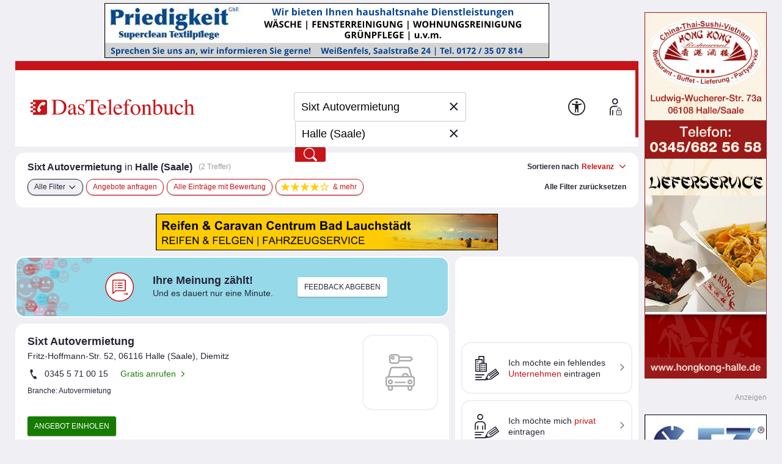

--- FILE ---
content_type: text/html; charset=UTF-8
request_url: https://web-ads.10sq.net/get/?adid=70529&fmt=iframe-solo&slot=tb-skyscraper-rectangle-right&wu=&ws=&sc=tb&subsc=121&kw=Sixt+Autovermietung&cat=&loc=Halle+%28Saale%29&an=&av=&evid=20260128204457--63934&ei=utf-8
body_size: 158989
content:
<!doctype html><html><head>
  <base href="https://web-ads.10sq.net/media/tb/0166/70525-VHH_TB_Halle_2631743-010_HONG_-_KONG_Spezialitaete/0070527-Anhang_TB_Halle_sky_Hong_Kong_2swf.html"><!--[if IE]></base><![endif]-->
    <meta charset="utf-8">
    <meta http-equiv="X-UA-Compatible" content="IE=edge">
    <title>Swiffy Output</title>
    <script type="text/javascript" src="https://web-ads.10sq.net/js/swiffy/v74/runtime.js"></script>
    <script>
      swiffyobject = {"as3":true,"frameRate":24,"frameCount":269,"backgroundColor":-1,"frameSize":{"ymin":0,"xmin":0,"ymax":12000,"xmax":4000},"fileSize":104700,"v":"7.4.1","internedStrings":["PACKAGE","::::::6Y:","::::::1E:","::::::5T:","::::::4O:","::::::2J:","STATIC_PROTECTED","::::::::","::::::9W:","::::::8R:","::::::2V:","::::::7M:","::::::Q:","::::::1Q:","::::::5H:","::::::4C:","::::::9K:","::::::8F:",":::::826e","::000d820c",":::a:820ca000d:a:820Cc","45184l::45184l::",":::::986e",":::::973e","::::::4K:","::::::8B:","::::::1D:",":170d250Mb30l:60w60eb60m80f60m80qb:30o10S60wb0i60D0o90Fb0DJ0I0Cb0W0w00D30hb00H80b90Q80bb70K40Y50Y330Db80l60G870b60Gc:10p70Ib40J:60X10db20N10d60V70ib50F50G20J90Ja0J0ib60e70h50h90lb50D10c20G10ga0h0hb30e30C90g00Eb20p190c20p400eb:90x40S810db90s10l810b40yb90k20T90k260Db:60N40F960Ca::b80f0v60o50gb:10y90j500db60l20w520c810bb:80T0v110Cb150C60H150D730Ca::a80f60eb640c40N640c150Db:50R80N020Cb70M00K280C00Kc","::::::3G:","::::::R:",":::::799e","::::::3V:","::::::A:",":::::839e",":::::786e","::::::2S:",":::::959e","::::::8M:",":::::813e",":::::946e",":::::893e",":::::933e","::::::E:","methods","PRIVATE","::::::6E:","::::::J:","::::::4P:",":::::879e",":::::866e",":::::919e",":::::906e","::::::2I:",":::::853e"],"version":21,"tags":[{"frames":[],"scenes":[{"offset":0,"name":"Scene 1"}],"type":23},{"paths":[{"data":[":a:a:000la999c:a:000Lc"],"fill":0}],"flat":true,"bounds":"a:999c000l","fillstyles":[{"color":-264988,"type":1}],"id":1,"type":1},{"depth":1,"id":1,"type":3,"matrix":0},{"data":"[data-uri]\u003d","width":470,"id":2,"type":8,"height":1046},{"paths":[{"data":[":::a:902ha000d:a:902Hc"],"fill":0}],"flat":true,"bounds":"::000d902h","fillstyles":[{"transform":"92204d::92204d::","bitmap":2,"type":6}],"id":3,"type":1},{"frameCount":1,"id":4,"type":7,"tags":[{"depth":1,"id":3,"type":3,"matrix":0},{"type":2}]},{"depth":2,"id":4,"colortransform":"::::::5S:","type":3,"matrix":":::::73x"},{"paths":[{"data":["::820ia:0la000d:a:0Lc"],"fill":0},{"data":[":a540ca:60la999c:a:60Lc"],"fill":1}],"flat":true,"bounds":":540c000d400f","fillstyles":[{"color":-1,"type":1},{"color":-6677990,"type":1}],"id":5,"type":1},{"depth":5,"id":5,"type":3,"matrix":0},{"descent":4190,"ascent":14960,"emSquareSize":20480,"name":"HelveticaNeue-Medium","glyphs":[{"data":"","unicode":" ","advance":5120},{"data":":00j680Fa:10va960e:a:10Vc","unicode":"-","advance":8520},{"data":":10n760Ba:760ba850b:a:760Bc","unicode":".","advance":5410},{"data":":430e960Na880E300oa30v:a880e300Oc","unicode":"/","advance":10670},{"data":":700e670Lb10jt90o60gb70e50g10h90sb0w40l0v750bbj10o0V750bb0X40l10H90sb80E40g90O60gb20JT00P60Gb70E50G10H90Sb0W40L0V750BbJ10O0v750Bb0x40L10h90Sb80e40G00p60Gc::50Sb40Ot20Y10gb70I80f10O00rb30E10k30G00xb0U00m0T40ybJ40l0t40yb0t90l30g00xb40e20k10o00rb80i90f20y10gb30oT10y10Gb70i80F10o00Rb30e10K30g00Xb0u00M0t40Ybj40L0T40Yb0T90L30G00Xb40E20K10O00Rb80I90F10Y10Gc","unicode":"0","advance":12470.909090909092},{"data":":270e320Nb0S50h10H80mb10F20e90N60gb53H0v98Q0vb1D:2H:a:40ra520c:a:120ja60y:a:320Nc","unicode":"1","advance":8640},{"data":":650e620Nb40Nj80X50fb40J30f20P20qb80E00k40F00ya30w:bT50G0w10Nb0z60F00h80Jb30e20D40m30Db90ij00p60eb20f50e40f60nbT80h80D80mb60D10e80K10gb08F7p58L7pb0M:2ZGa:40qb5wL64dLb88f:26m3kb50h0p00n00gb40e40e60e40pbJ20h70C90mb50C70e70I60hb20F00c10N00cb10IJ20O00Db10F00D10I80Jb00C90F70B60Oa30W:b0c00o00f20zb60e20k70p40qb10k20f760b30fb00nJ40y40Eb50k30E30r10Ob90f80I10g30WbJ00N90F60Wb80F50I10S20La:0Db30j80C30o80Kb00e00H00e90RbT70L80F20Ub50F50H80P80Lb30J30D70U30Dc","unicode":"3","advance":12670},{"data":":840e580Gb40hj00n20db60e00d40h60jb80b70f80b40nb:80g80B60nb80B80f40H00kb60E20d00N30db50HJ20N30Db80E10D70H90Jb90B80F90B70Nb:90G90b50Nb90b60F70h60Jb70e00D20n10Dc:70b040Gb20Ot60Y80fb40J60f70P40qb30F90j00I90wb80B00m80B00zbT10u20d790cb30d90p70o80zb40k00j230c20jb40nJ10y50Fb70j40F60p40Qb90e00K00f00YbJ90M40E70Xb40E80J40O00Qb10J30F40X40Fb70I:90Q30db10H20d00M70la0E0Db0e30G0q60Ob0l40H20d00Pb00c60G70h50Lb70e90D10o00Eb20ij60n40eb50e30e30f20na30w:b0G70K60F50Tb00F80H50O60Mb50I90D00U00Ec","unicode":"6","advance":12550.869565217392},{"data":":20g320Na:90ta430g:b90N60p80Z640cb90K70s30S150db50G70u20I440da60y:b0s80Y80h760Db00g80U30r060Db30k70R30z550Ca:50Sc","unicode":"7","advance":12360},{"data":":700e780Lb60i:90o70eb40f60e60f20pbT20j40F60ob30F50e10P50eb90I:20P50Eb20F40E40F60Obt60J60f20Pb30f70E00p70Ec::040fb90kj40s70fb60g60f80g50rbT70l80G60sb50G90f40S00gb00LJ50S00Gb60G90F80G60Sbt90K80g50Rb50g60F50s70Fc::880Gb50Ut300C40jb60K20j70K870bbj50j30e10rb20e70g00o60ka:tb10L20c10S30lb00G10i10G70vbj10n60f10xb60f10j90q50ob40k30e10z40eb60nJ00z40Eb30k40E90q50Ob50f00J60f10XbJ60M10G70Vb00G10I10S30La:Tb80i90C00o60Kb20e60G30e10RbJ50R70K870Bb50K20J290C40Jc","unicode":"8","advance":12670},{"data":":10n360Ja:760ba850b:a:760Bc:850B600ga:760ba850b:a:760Bc","unicode":":","advance":5410},{"data":":00o620Na:620na60y:a:600Fa650f:a:600fa60y:a:620Na60Y:a:810ea650F:a:810Ec","unicode":"H","advance":14330},{"data":":60o620Na:620na990i:a:10Va430G:a:410Lc","unicode":"L","advance":12550},{"data":":580f960Nb10J:50S0zb50I0z20Q90gb60G30e20L40mb50D10h60D10sbJ60g80b80nb00c20g10j90lb10g80e50s30ib90n00d50y60fb50j70b10r40eb70d0p30h70eb60c00d80c30lbj60e00C70jb10C00e90I10hb80F20c00R30cb2C:3F:b03J:17R10Cb30H20C30M10Jb90D90F00E10Ra60Y:b0e10r70h960bb10h60k80u10qb60m50e050c50eb00k:40u0Zb30j0Y60r00Hb30h50E20m30Nb90d70H00e90Tb:70G10C10Ob10C50G40I30Mb30F90E00P80Ha40I70Ba70M60Ca60L30Ca50F0Qb90G0U60L60Fb70D60D80D20Lbt30G30d50Kb20d10D30j80Eb78e1Q56k1Qb2c:4fab4dA7hAb91l:13u81eb50h00f60i00ta60y:bT30O80G70Yb50G40J20T70Ob70L30E810B30Ec","unicode":"S","advance":14480},{"data":":0p620Na:10va630d:a:410la60y:a:410La650d:a:10Vc","unicode":"T","advance":14400},{"data":":0l620Nb30s310g850c620na40z:b00o590E990b180Ka0d:b70n590e930b180ka00z:a040d620Na00Z:b60M590e730B180ka0D:a860B180Ka30Z:a940B180ka0E:a40Z180Kc","unicode":"W","advance":21650},{"data":":760g300Ea:40qbT30g50D70kb30D40d40J40fb00F0s30K0sb30D:20I0Lb00E0L60H20Db50C90B70C10Hbt00I80e80Lb50e70C20m80Da50o0Ub70g0I20m20Dc:72S570Eb50K:78U10cb60J20c60Q90jb00G70g00H20ua30w:b0i60H10g70Lb30f10D20p10Db1dA2hAb50d:08i1jb00e0k40h20db50c20c60c10ibJ70f50D50ib30D70b50K60ca70O0sb00J0l30S00db20I70b20O30ib00F60f20F60sbj40j20e20qb00e90f20m30jb10h40c80q40cb30f:00m0Mb70f0N80l20Db20f90B80j40Gb0o10g20f10jb54d80b33k80bbw:7d:b20cJ50g0Ib40d0H30g0Ra:10Pa30C0da0Y:b10C:40D0Rb0L0S0K20Fa:440EbT10K40F90Qb20F70F80O80Ib60I00C10T00Cb6C:2G:c","unicode":"a","advance":13120},{"data":":940e870Jb40Qt900B70gb60K40g40Q20tb80E80l80E900bb:70o90e800bb00f20l40q30sb40k10g810b30gb50tJ280c00Kb40l90J70o150Ca40W:b0Q40k30H70qb60F30f80P40fb10JT30P50Eb20F30E00I50Mb80B20H80B20Qbt90O80d30Xb70d40H40k40Kb19f81B11l81Bb9c:9gab80i:20p10eb40f00e90g70na40w:b0M90L90G40Ub70F50H00Q70Lb40J10D80V10Dc","unicode":"c","advance":12550},{"data":":020f030Ib70mj40u90ib80g70i90g730bbj40i00C90qb10C60h70I00nb60F40e00Q60eb10JT60P30Eb50F20E60I40Mb10C30H10C50QbJ70I80b50Rb90b70H50i30Nb50f50E40q70Ec:850b590Ea:410ea0D:b70C90E40I50Ib70E70C40L40Eb70F0Q50M0Qb70K:10V80eb40J80e00Q00rb50F10l70F120cb:10p40e880bb50e70l50p10tb90j40g760b60gbx:7d:b93i:63r10Db90h10D70m10Ma0d:a:30na10v:a:610Nc","unicode":"d","advance":13040},{"data":":830e030Ib00hj80m00db80e90c10i20jb30c30f80c80ma450E:b0d90G90c20Nb50c40F70i00Jb10f70C20n80Cc::40Rb80Ot720B80gb50K60g60Q20tb20F60l30F780bb:40p10f890bb00f50l50q60sb50k10g820b20gb60k:50u20Db90i20D80p20Lb90f00H60i60Sa10V:b10C80h40I20mb30F40d40P40db80IJ10P40Db30F30D30I40Kb10C10G10C50Oa780g:b0n00L0O10Wb80B00K50I70Sb60F70H50P80Mb90I10E50V20Ec","unicode":"e","advance":12715.581395348838},{"data":":732d622Nb03G:12M2vb60F0w70J10ib10D90f20D20ta:80ha40Q:a:40qa40q:a:850ha30w:a:850Ha90s:a:40Qa90S:a:80Jbj50F30c90Hb16c0V79g0Vbt:1d:a00f0cb0z0c80d0ia:20Rb70B0G80F0Ka60I0Cb9EB8KBc","unicode":"f","advance":8860},{"data":":840e030Ib10jj40p00eb30f90d20i80lb90b00h90b20qbj20i80B60qb80B40h10I80mb30F30e60P50eb70IT90O20Eb20F10E10I00Mb90B00H90B80PbJ00I0z40Qb70b40H90h90Mb10f40E40p60Ec:30C40Rb10Ot80Y40gb70J20g40P20sb60E00l70E40zb:40o90d790bb90d60l40o10tb50j50g720b70gb00jJ40r90Db30h90D40m70Ma0d:a:10pbj10m60F00tb60F90f70T00gb6Da2Iab48E:28J1Kb30E0K00I50Db70C40C20E90Ia30W:b0l30l40h50sb20g20g60q40jb08j00c62t00cb4c:8f:b20y:850c80Kb40m90K50m560Ca:030Ja30W:a:50na0D:b60D90H90L20Mb30H20D50R20Dc","unicode":"g","advance":12860},{"data":":30l620Na:620na30w:a:250Fb:80G20c10Nb10c30F80h90Ib80e70C60m80Cbq:5c:b04j:15o70eb20e70e20e00ra:660fa30w:a:270GbT80Q10J90Zb00J10I730B10Ib60Jt00S80db40H60d80L00la0D:a:430Ec","unicode":"h","advance":11850},{"data":":90l620Na:10va30w:a:10Vc:30W030da:590ja30w:a:590Jc","unicode":"i","advance":4890},{"data":":90l620Na:620na30w:a:790Ca90m50Ma240c140ea840b:a440D700Fa060d890Ca870B:a220D280da:310Hc","unicode":"k","advance":12360},{"data":":90l620Na:620na30w:a:620Nc","unicode":"l","advance":4890},{"data":":780f880Jb60Jj10S10eb60H00e90M80ma0D0Da:60Oa10V:a:590ja30w:a:250Fb:80G20c10Nb10c30F80h00Jb80e60C60m70Cbr:5c:b04j:15o60eb20e80e20e10ra:660fa30w:a:270GbT80Q10J90Zb00J10I730B20Ic","unicode":"n","advance":11850},{"data":":090f030Ib40jt10q60eb60f40e80i90mb20c50h20c70qb:40i20C90qb20C60h80I00nb70F40e10Q60eb50JT20Q60Eb60F40E80I00Nb20C50H20C90Qb:20I20c70Qb20c50H80i90Mb70f40E20q60Ec::40Rb10Qj900B20gb00L20g20R60sb20F50l30F880bbj50p30f900bb20f50l20r60sb90k20g900b30gb00qJ890b30Gb00l10G20r60Sb20f50L30f900BbJ30P30F880Bb20F40L20R60Sb90K10G890B20Gc","unicode":"o","advance":13250},{"data":":550f880Jb30Gt80M60cb50F40c10K70hb60D40e00F10ka0D:a:50Ta90U:a:590ja30w:a:040Ebj70K90c70Sb80c10H20j30Lb50f20D60n20Da00e0ca00e0ga:50Va20C0Da60E0Cc","unicode":"r","advance":8760},{"data":":30s760Ma:170ca60Q:a:40qa60q:a:250fbJ80h0v80nb0w00f60h10ib40f10c40r10cb90c:60g0Ea60g0Ga:00Rb0Y0f90D0gb0Yj90Djb20E:60G0Pb0X0Q10C90Db0G20C0F00Ha:660Ea10u:a:40Qa10U:a:170Cc","unicode":"t","advance":8760},{"data":":30l590Ja:720fbJ70t40i110cb50i40j010c50jb00iT30q90Db30h70D80l80La0d:a:80na90v:a:590Ja30W:a:140fbj30h0X80nb0Y50f20H30jb70E70c40O80cb1Ca2Fab15I:28N71Eb30E90E40E70Sa:490Fc","unicode":"u","advance":11850.104166666666},{"data":":70b590Ja280c590ja50x:b80i930C50s870Ga0d:b80i940c70s870ga90w:a320c590Ja80W:a50U910ga0D:a00S910Ga60W:a80S910ga0D:b40J960C70T910Gc","unicode":"w","advance":17960},{"data":":120e960Jb20Jj40R90db20H90d00M10mb90D20h00E40rbj30j00e60rb80d20h00m10mb20h90d40r00eb30jJ60r00Eb20h90D10m10Mb90d30H00e60RbJ20J00E40Rb90D20H10M10Mb30H80D60R90Dc","unicode":" ","advance":9870}],"id":6,"type":5},{"descent":300,"ascent":14920,"emSquareSize":20480,"name":"HelveticaNeue-Heavy","glyphs":[{"data":"","unicode":" ","advance":5120},{"data":":330e920Nb760B610g510E220oa190c:b760b610G510e220Oc","unicode":"/","advance":11260},{"data":":450f620Kb60hj40m40db80d20d00g00kb0v80f80b50nb0e70g0d80nbj20g0D90nb0F80g80B60nb0V80f00G10kb80D30d40M40db20HJ90L40Db80D30D00G10Kb0W80F90B60Nb0F70G0E90NbJ10G0e80Nb0f70G90b50Nb0v80F00g00Kb70d30D90l40Dc:0J830Bb10Oj80Y10fb70J90e30Q20pb70F20j80I30wb00C10m00C740bb:40n00c750bb10c10m80i40wb60f30j30q30pb70j00f80y10fb70oJ70z10Fb10k00F10r30Pb90f30J20j40Wb20c10M20c750Bb:30N20C740Bb30C10M20J30Wb00G30J10R20Pb00K00F70Z10Fc","unicode":"0","advance":13970},{"data":":620f450Nb00Rj090C50gb90L40g60S70tb60F30m70E110ca260c:b:80G0u30Nb0v60F30g50Jb20e90C40n00Db40hj30m80db00e60d10e00mbJ10g20E90lb20E70e40M80jb50H30e20R20kb80I90e10S80mb70J20i40P40ub80E30l00F10za450k:a:950Ba780F:b60d40D40h50Gb90c00C00h70Eb10d70B50i00Fb60j30F80s80Lb10i40F80n30Ob70e90H90e50VbT20O60G20Yb30G10J40S00Ob10L00E40Z00Ec","unicode":"2","advance":14010},{"data":":430f450Nb40O:750B50eb10L50e30S20pb10G80j70G80za260c:bJ70I70e90Nb70e30E40p30Eb70h:50n70cb80e60c10f50jbT10f80C30ib60C20c90H40db30E0l50J0la60DTb0LE7WEb7K:2Wea:20xa70d0Cb0wJ60dJb1dA2hAb52f:98k1ob70e0p10i90eb40c20d50c00lbJ20f40C10jb20C90c50H70eb20E0r30K0rb20M:60S30Fb30F30F00F10Sa260C:b0H30r80f020cb60g90k20u70qb50m80e040c80eb80j:00u0Zb20j70B50r20Hb30h60E20m30Nb00e70H10e80Tb:60L00F00Ub10F40H40R70Ka:0Db60f0M00k50Eb40d20D70f10Jb0v90E0v20LbJ90J80D40Rb70D60G50L20Lb80G70D20Q80Fb30I0U80R0Uc","unicode":"3","advance":14187.619047619048},{"data":":980f730Ja:610da640C:a600c610Dc:0h540Ca390F840ga:260ca250f:a:170ca480c:a:170Ca60r:a:950Ba60R:a:150Hc","unicode":"4","advance":14150},{"data":":10w270Nb90F030d90M060ha150c:b20d30F80i60Hb37e0V39l0Vb1c:1f:b80jt60p50fb80e40f90e00qbT60j80F70pb60F10f00Q20fb30E:50J0Ub20E0U70H10Fb50C90C70C60Ia480C:b0l00q00i720bb80g10j40t50nb33l40d762b40db4c:8f:b80p:000c90Eb10m90E80t60Qb60g70K80g930Bb0C40V00M440Cb70L00L490C10Lb20H:30O0yb10G0y60L80ga0D:b70b00M30e00Za330f:a:950Bc","unicode":"5","advance":14190},{"data":":470f230Gb90kt10r00gb30f70f30f90pb:90e00C90jb00C90d40H90gb40E00c80L10cb20JT30P40Fb10F20F20F70Ob:60F90b90Kb80b40E80g60Hb00e10C60k20Cc:40e220Gb20Pj800B00fb80K80e50S10pb60G20j30K50wb70C40m70C840bb:80m00c70zb00c80l60i10wb70f30j60q30pb00k00f70z20fb80o:870b10Fb90l10F60t80Qb70g70K90g870BbJ20M20F80Wb00F60J50P90Pb40J20F60W40Fb9EA7KAb63I:93Q11cb80H30c30N10la0D:b0c40H30c60Pb90b30H00i80Mb20f60E20p80Eb0w:90d0db0z0e10e0rb0y0o40d20db0r0z80b90fa250c:b0W00M20I70Ub90F60H30Q90Lb40J30D20W30Dc","unicode":"6","advance":13970},{"data":":470f890Kb70e:70j0pb00e0q10h30eb10c60c20c40ibT10f50C80ib20C70c20H40eb00E0p30J0pb40E:40J0Ob90D0P10H30Eb10C70C20C00Jb:90E00c50Ib00c60C00h20Eb90d0P70j0Pc:t460eb10j:70p30eb70f30e90f20obJ20g50C60kb40C40d80H40fb40E0t50K0tb30F:70K0Ub40E0T80H50Fb40C40D50C40Kbj00G50c50Kb40c60D90h80Fb40e0V80k0Vc:t020Hb10I:40R0vb30I0v10Q90fb90G70d60L10lb80D50g00E10rbj50j50e40rb50e90g80o60ja:0db20H0p40N40fb10F80d50I90kb40C10g50C50obj50l30e90tb10e50h70m50mb50h00e90r20gb40j0v10u0vb70j:10u0Xb30j0Y70r70Gb40h20E50m60Mb00e30H10e10TbJ60M30G40Vb10G80H50S40Ka:0Db60f0O30k90Eb70d30D20g30Jb0y10F0z60LbT60J80D20Rb60D50G30L20Lb70G70D90P90Fb20I0V50R0Vc","unicode":"8","advance":14300},{"data":":120e950Jb20Jj40R90db20H90d00M10mb90D20h00E40rbj30j00e60rb80d20h00m10mb20h90d40r00eb30jJ60r00Eb20h90D10m10Mb90d30H00e60RbJ20J00E40Rb90D20H10M10Mb30H80D60R90Dc","unicode":" ","advance":9870}],"id":7,"type":5},{"mode":0,"records":[{"color":-6677990,"x":"t2q2q3r3w2g7q6k83b2q7p2q7p6j7p6j6k4s0j6j3h3h7p7p","y":280,"glyphs":"lrLmHBTnoMeCiIi7BlpAZBhBj","text":"Ludwig-Wucherer-Str. 73a","font":6,"height":300},{"color":-6677990,"x":"00f7p7p7p7p7p3h7u7p2g2g7p6j4s7p7p2g7p","y":680,"glyphs":"dcBAeIkei:FPjc:iFS","text":"06108 Halle/Saale ","font":6,"height":300},{"color":-264988,"x":"80i73b5y1k5y5n73b4z7l","y":1440,"glyphs":"nefFagAPJ","text":"Telefon: ","font":6,"height":460},{"color":-264988,"x":":90b90b90b90b7r90b90b90b5n90b90b5n90b","y":1940,"glyphs":"bbaaEfaECfaGfb","text":"0345/682 56 58","font":7,"height":460}],"thickness":0,"bounds":"77C7d847c21s","id":8,"gridFit":0,"sharpness":0,"type":6,"matrix":"::::95C:"},{"depth":6,"id":8,"type":3,"matrix":"::::60e36z"},{"data":"[data-uri]\u003d\u003d","width":200,"id":9,"type":8,"height":191},{"paths":[{"data":["#20"],"fill":0}],"flat":true,"bounds":"#19","fillstyles":[{"transform":"#21","bitmap":9,"type":6}],"id":10,"type":1},{"frameCount":1,"id":11,"type":7,"tags":[{"depth":1,"id":10,"type":3,"matrix":0},{"type":2}]},{"depth":7,"id":11,"colortransform":"#1","type":3,"matrix":":::::800e"},{"data":"[data-uri]\u003d","width":453,"id":12,"type":8,"height":286},{"paths":[{"data":["::895ia:25ya000d:a:25Yc"],"fill":0}],"flat":true,"bounds":":895i000d25y","fillstyles":[{"transform":"13144e::13144e:895i","bitmap":12,"type":6}],"id":13,"type":1},{"depth":11,"id":13,"type":3,"matrix":0},{"mode":0,"records":[{"color":-264988,"x":":9x9x9x9h4r0s4r0s2q0s4r0s4l4r8q7g7g8q9h6s","y":300,"glyphs":"1c::9BteAEccAETuFi:FQpa","text":"www.hongkong-halle.de","font":6,"height":320}],"thickness":0,"bounds":"02F6e734c33c","id":14,"gridFit":0,"sharpness":0,"type":6,"matrix":"::::07F:"},{"depth":12,"id":14,"type":3,"matrix":"::::05h439k"},{"data":"[data-uri]\u003d\u003d","width":240,"id":15,"type":8,"transparent":true,"height":150},{"paths":[{"data":[":1n9na:24wa718c:a:24Wc"],"fill":0},{"data":[":000d:a999C:aA000la000d:a:000Lc"],"line":0}],"flat":true,"bounds":"TT040d040l","edges":"::000d000l","fillstyles":[{"transform":"49664i::49664i1n9n","bitmap":15,"type":6}],"linestyles":[{"cap":1,"joint":2,"color":-6677990,"miter":3,"width":40}],"id":16,"type":1},{"depth":14,"id":16,"type":3,"matrix":0},{"paths":[{"data":[":00G60Ha:20qa00n:a:20Qc"],"fill":0}],"flat":true,"bounds":"00G60H00n20q","fillstyles":[{"color":33554431,"type":1}],"id":17,"type":1},{"sounds":[],"records":[{"transform":"::::::","depth":1,"id":17,"states":8}],"id":18,"type":10,"actions":[]},{"depth":15,"name":"btn","id":18,"type":3,"matrix":"1711l::91692c00t000f"},{"strings":["","","void","flash.events","MouseEvent","TB_Halle_sky_Hong_Kong_2_fla","MainTimeline","flash.display","MovieClip","TB_Halle_sky_Hong_Kong_2_fla:MainTimeline","btn","SimpleButton","onClick","frame1","root","loaderInfo","parameters","clickTag","http://adobe.com/AS3/2006/builtin","adobe.utils","flash.accessibility","flash.desktop","flash.errors","flash.external","flash.filters","flash.geom","flash.globalization","flash.media","flash.net","flash.net.drm","flash.printing","flash.profiler","flash.sampler","flash.sensors","flash.system","flash.text","flash.text.ime","flash.text.engine","flash.ui","flash.utils","flash.xml","flash.display:MovieClip","flash.display:Sprite","flash.display:DisplayObjectContainer","flash.display:InteractiveObject","flash.display:DisplayObject","flash.events:EventDispatcher","navigateToURL","URLRequest","_blank","MOUSE_DOWN","addEventListener","addFrameScript","Object","EventDispatcher","DisplayObject","InteractiveObject","DisplayObjectContainer","Sprite"],"ints":[0],"namespacesets":[[7,1,8,3,6,9,10,11,12,4,13,2,14,15,16,17,18,19,20,21,22,23,24,25,26,27,28,29,30,31,5,32,33,34,35,36,37,38]],"methods":[{"code":"0DBH","traits":[],"params":[],"optionals":[],"type":0,"locals":1,"exceptions":[]},{"code":"0DBgCWYKZgtmDIXWXQ1dDtJKDgEsMU8NAkc\u003d","traits":[],"params":[2],"optionals":[],"type":1,"locals":3,"exceptions":[]},{"code":"0DDQZgVgAmYP0GYHTxACRw\u003d\u003d","traits":[],"params":[],"optionals":[],"type":0,"locals":1,"exceptions":[]},{"code":"0DDQSQBdESQA0GYITxECRw\u003d\u003d","traits":[],"params":[],"optionals":[],"type":0,"locals":1,"exceptions":[]},{"code":"0DBlAGASMGATMGAUMGAVMGAWMGAXMGAEMGAEWAAdHR0dHR0daANH","traits":[],"params":[],"optionals":[],"type":0,"locals":1,"exceptions":[]}],"classes":[{"init":3,"supertype":4,"traits":[{"kind":"specials","name":5,"type":6,"value":0,"writable":true},{"kind":"#43","name":7,"value":1},{"kind":"#43","name":8,"value":2}],"ns":5,"cinit":0,"ctraits":[],"name":3}],"multinames":[{"ns":1,"kind":7,"name":2},{"ns":2,"kind":7,"name":4},{"ns":3,"kind":7,"name":6},{"ns":4,"kind":7,"name":8},{"ns":1,"kind":7,"name":10},{"ns":4,"kind":7,"name":11},{"ns":1,"kind":7,"name":12},{"ns":6,"kind":7,"name":13},{"ns":1,"kind":7,"name":14},{"ns":1,"kind":7,"name":15},{"ns":1,"kind":7,"name":16},{"ns":1,"kind":9,"name":17},{"ns":19,"kind":7,"name":47},{"ns":19,"kind":7,"name":48},{"ns":1,"kind":7,"name":50},{"ns":1,"kind":7,"name":51},{"ns":1,"kind":7,"name":52},{"ns":1,"kind":7,"name":53},{"ns":2,"kind":7,"name":54},{"ns":4,"kind":7,"name":55},{"ns":4,"kind":7,"name":56},{"ns":4,"kind":7,"name":57},{"ns":4,"kind":7,"name":58}],"uints":[0],"scripts":[{"init":4,"traits":[{"kind":"classes","name":3,"slot":1,"value":0,"writable":true}]}],"type":18,"namespaces":[{"kind":"#0","name":1},{"kind":"#0","name":3},{"kind":"#0","name":5},{"kind":"#0","name":7},{"kind":"PROTECTED","name":9},{"kind":"PACKAGE_INTERNAL","name":5},{"kind":"#44","name":0},{"kind":"#44","name":0},{"kind":"NAMESPACE","name":18},{"kind":"#0","name":19},{"kind":"#0","name":20},{"kind":"#0","name":21},{"kind":"#0","name":22},{"kind":"#0","name":23},{"kind":"#0","name":24},{"kind":"#0","name":25},{"kind":"#0","name":26},{"kind":"#0","name":27},{"kind":"#0","name":28},{"kind":"#0","name":29},{"kind":"#0","name":30},{"kind":"#0","name":31},{"kind":"#0","name":32},{"kind":"#0","name":33},{"kind":"#0","name":34},{"kind":"#0","name":35},{"kind":"#0","name":36},{"kind":"#0","name":37},{"kind":"#0","name":38},{"kind":"#0","name":39},{"kind":"#0","name":40},{"kind":"#6","name":9},{"kind":"#6","name":41},{"kind":"#6","name":42},{"kind":"#6","name":43},{"kind":"#6","name":44},{"kind":"#6","name":45},{"kind":"#6","name":46}]},{"references":[{"name":"TB_Halle_sky_Hong_Kong_2_fla.MainTimeline","id":0}],"type":19},{"type":2},{"depth":7,"replace":true,"colortransform":"#31","type":3,"matrix":"#18"},{"type":2},{"depth":7,"replace":true,"colortransform":"#35","type":3,"matrix":":::::850e"},{"type":2},{"depth":7,"replace":true,"colortransform":"#47","type":3,"matrix":":::::872e"},{"type":2},{"depth":7,"replace":true,"colortransform":"#37","type":3,"matrix":":::::892e"},{"descent":490,"ascent":14620,"emSquareSize":20480,"name":"Shanghai","glyphs":[{"data":":350d950Mb40G10j730B00vb70e40l50k80xb00e00m00e710bb:50u60K940db70J10e90T90la0g0ib40m60D50p20Ea::b00C40f60D60ia0j0db00e90F30g60Jb70i0P20s0Pb30z:140d80ib00q50N30s20Pb60N80I670C80Ib00R:620C90fb10y090D10y250Hb:80W70I790Cc","unicode":"L","advance":12640},{"data":":450d190Mb10o:700b00eb90o50f90o30sb:70l40Q00tb60M80e870B80eb00G70X90V730Db50m80B10z80Bc:770C80Ka0F0fb10d00h30f00lb00I80c50L20ha0d0gb00k00E20m80Eb00l900b00l990db:60x30R300eb50o70l10z90zb10m60U10m920Db:70N90C010Ca::b20t10g080c40rb90o50C40z20Nb40k60K40k700Bb:00S90R070Cb40P10J670C10Jb60R:980C50hb50C00E00I10Kc","unicode":"P","advance":13680},{"data":"#27","unicode":"R","advance":13160},{"data":":920d270Lb50o20m760b300cb30m70u80n990cb20D60D00I30Kb60I0k60N0kb70E:70L0Kb0d50E0d50Kb:10Y50F010Ec:40I90Tb0Dt0I0cb0r70d70c60jb90E90C50J30EbT0d0E0gb60g10f50k10ib0p70e0p30qb:860b80G620db70Q30G30Z50KbJ0d0C0gb20d10e80j40jb30c0z10l90hb40J20q20Z70zb00l10p70r350cb50t30T740b980Db88q50e354c50eb8b:6e:b0y:10eJa:00ebt90h50C70tb60t40g360c10qb0c50D0c00Ib:900C90T210Gb10T160C520E190Eb0S50F80F00Mc","unicode":"a","advance":14130},{"data":":470m020Nb40G80e80Q10ga:00db20U00J770C00Jb820B:660D10tb90Q40s90Q760db:090c80t100eb70t00t190e00tb40h:90r0Tb40p30W270c670Db0D0C0H0Gb70O00r140D00rb70W:020D40Lb20R70M20R650Cb:30T60n490Cb60n60N510c60Nb40o:880b10gb0O70o10J000cb0d0c0h0eb00j90E70t90Va70g20fa0f0Gb00D10F50F90Hb20d70K60d30Uc","unicode":"c","advance":14990},{"data":":300e470Nb70C0n60H30fa70G80gb30J0U00V90Fa0D0ib00k30i10q30mb20G10k50J00rb80H00H50L50LbT0e0E0ib0u10i50j10sb90B10m90B10yb:840b20o820db30h90j10v10sb80n90h760b20ia0ojb0o:30c0Ca00t10Rb40k70J50r70Sa0G0Kb00N80e60Y80eb40U:880C80Nb80P20N10V520Ca::b850b03v672e03vb9i:8sCa80d:b20E30G40M70Va90E:b50Y:620D30Ob:80J00d10Wb739c81t344g81tb8f:6mAa60c:b70F10M10N600Cb20U70f880C70fb70I:10T0Tb0g90B30d80Gb80b60C60e30Gb0DT0H0Ec","unicode":"e","advance":14140},{"data":":150d290Nb60E10h70G50lb20J0V790B00Ha0D0ib0w70c80j60ib00c0u70l30hb90D80k20G30vb00J70G80N80Kb0C0f0F0kb0w80d10f00jb0u70b50g10ib60C40q60C290cb:560c10r780eb90i20N40z780Bb70W80R800B240Ea::b80p10k900b60ob49n51e122c51eb9e:8kAb90D30G60L30Vb0Xj90Djb70V:430D10Lbt90J0z00Xb250c50q310f50qb60i:60q0Sb20M00T10S530Cb50W50g010D50gb50H:10R0Qb0s70F10d10Mb0EJ0K0Cc","unicode":"f","advance":13590},{"data":":50e350Na0K0db10t700c10t810fb:950b10R190eb70t30k760b50yb30k50S30k680Db:320E980C910Ic","unicode":"i","advance":6650},{"data":":960d620Nb60F50h60M60ta40G30Eb50I90p30N60wb00i00f50j10gb00I00y00I950db:190c50n310eb30h20K10y90Xb60V060C60V060Fb:50E0f10Kb90x10s000f620fb90C20p60J250ca0ktb90c20E80g80Lb0p00C50f50Mb70o20u30p10vb0eT0j0Eb60H40U40M180Cb00j740B00j540Eb:640C50O570Eb70I20m80X80yb20y90u20y870eb:50f0H30mb50Y350E640E780Gb90f30O90j70Vb0E0C0K0Fc","unicode":"n","advance":12680},{"data":"#27","unicode":"r","advance":13160},{"data":":330f090Nb80U:620C80ib60P30k60P190cb:40p00n780bb40k20i960b60mb20g80G50x60Rb40l90j40l50ub:10n10J20ub80H20f70W20fb760B:880D50Tb0C0d0G0gb10o700b40z220db90o90f330c90fb10r:080c10Jb60m90J60m840Bb:60W860B280Da60f40Ca0D0Kb90Ht40M0db00I40D20M70Eb0D0d0H0ga10f20db620C10E620C70Zb:20K90l70Qb40j20E10w20Eb20q:020d40ka0f0Ib40P40Q540D40Qc","unicode":"s","advance":12970},{"data":":230g460Nb10G30i30J20na40H0cb10R:650C40Gb70H00t80R290cb40i0t70s0tb60n:970b00Da::b30O230c30O510fb:60y60i200db10m10N870b70Xb00R880B00R500Eb:70N80d040Cb810b70I100e000Ca0I0Hb450C90h150D70ib20c00G10g50Mb0DT0I0Dc","unicode":"t","advance":13580},{"data":":20x910Mb70I90t70I480db:430c80s900fb40O0u70Y60hb70j90e90s10ob30h50D30p10Gb50e20g40h70ja0h0Da60F20Kb00j0Y60n0Zb60f40i80i20nb70f20D10l30Mb30j0n70w50eb0c0D0e0Ib10G60D90T60Jb10l20Y10l030Fb:390C30L110Fb0E0c0K0eb0r30m0r50yb:260e610C690ha70J:b20F50S20F710Cb:900B50p200Eb90P60K700B20Xc","unicode":"u","advance":12510},{"data":":110j090Nb80D730g470E090jb30K40U30K130Db:90P90g710Cb60T40K940B70Tb90D50n90D990bb:700c750b320gb0P0e30C0ib70c80g50e20qb0k40e0w90qb20i10D20r10Kb00g20f70p60mb0eT0i0Eb10I20K90M70Pb30t30R130c680Db20j50Z20j560Eb:90K0S80Wc","unicode":"v","advance":12100},{"data":":90h260Na0G0fb00s890c00s350fb:60c0D00gb00G90f40K10ka0h0hb40f40C50i30Ea::b90D10y50Q220db60q40k60z90xb90k80U90k100Eb:40N20C720Bb50p30L880b900Bb00n00S90p660Ca::b0Mj40P70bb00J0r70P0rb:720b70O950db50I920B150C500Ec","unicode":"y","advance":10659.999999988548}],"id":19,"type":5},{"mode":0,"records":[{"color":-16777216,"x":":5z5l38c07c38c93b08c38c93b99b5l79c","y":540,"glyphs":":gBaAdaEddFCa","text":"Lieferservice","font":19,"height":580}],"thickness":0,"bounds":"32D7k999c64d","id":20,"gridFit":0,"sharpness":0,"type":6,"matrix":"::::35D:"},{"frameCount":1,"id":21,"type":7,"tags":[{"depth":1,"id":20,"type":3,"matrix":"::::75d0d"},{"type":2}]},{"depth":9,"id":21,"colortransform":"#1","type":3,"matrix":"::::5h995d","ratio":4},{"type":2},{"depth":7,"replace":true,"colortransform":"#24","type":3,"matrix":":::::911e"},{"depth":9,"replace":true,"colortransform":"#31","type":3,"matrix":"::::5h021e"},{"type":2},{"depth":7,"replace":true,"colortransform":"#52","type":3,"matrix":":::::928e"},{"depth":9,"replace":true,"colortransform":"#35","type":3,"matrix":"::::5h045e"},{"type":2},{"depth":7,"replace":true,"colortransform":"#28","type":3,"matrix":":::::943e"},{"depth":9,"replace":true,"colortransform":"#47","type":3,"matrix":"::::5h067e"},{"type":2},{"depth":7,"replace":true,"colortransform":"#45","type":3,"matrix":":::::956e"},{"depth":9,"replace":true,"colortransform":"#37","type":3,"matrix":"::::5h087e"},{"type":2},{"depth":7,"replace":true,"colortransform":"#26","type":3,"matrix":":::::968e"},{"depth":9,"replace":true,"colortransform":"#24","type":3,"matrix":"::::5h106e"},{"type":2},{"depth":7,"replace":true,"colortransform":"#25","type":3,"matrix":":::::978e"},{"depth":9,"replace":true,"colortransform":"#52","type":3,"matrix":"::::5h123e"},{"type":2},{"depth":7,"replace":true,"colortransform":"#29","type":3,"matrix":"#22"},{"depth":9,"replace":true,"colortransform":"#28","type":3,"matrix":"::::5h138e"},{"type":2},{"depth":7,"replace":true,"colortransform":"#46","type":3,"matrix":":::::992e"},{"depth":9,"replace":true,"colortransform":"#45","type":3,"matrix":"::::5h151e"},{"type":2},{"depth":7,"replace":true,"colortransform":"#42","type":3,"matrix":":::::996e"},{"depth":9,"replace":true,"colortransform":"#26","type":3,"matrix":"::::5h163e"},{"type":2},{"depth":7,"replace":true,"colortransform":"#32","type":3,"matrix":":::::999e"},{"depth":9,"replace":true,"colortransform":"#25","type":3,"matrix":"::::5h173e"},{"type":2},{"depth":7,"replace":true,"colortransform":"#7","type":3,"matrix":":::::000f"},{"depth":9,"replace":true,"colortransform":"#29","type":3,"matrix":"::::5h181e"},{"type":2},{"depth":9,"replace":true,"colortransform":"#46","type":3,"matrix":"::::5h187e"},{"type":2},{"depth":9,"replace":true,"colortransform":"#42","type":3,"matrix":"::::5h191e"},{"type":2},{"depth":9,"replace":true,"colortransform":"#32","type":3,"matrix":"::::5h194e"},{"type":2},{"depth":9,"replace":true,"colortransform":"#7","type":3,"matrix":"::::5h195e"},{"type":2},{"type":2},{"type":2},{"type":2},{"type":2},{"type":2},{"type":2},{"type":2},{"type":2},{"type":2},{"type":2},{"type":2},{"type":2},{"type":2},{"type":2},{"type":2},{"type":2},{"type":2},{"type":2},{"type":2},{"type":2},{"type":2},{"type":2},{"type":2},{"type":2},{"type":2},{"type":2},{"type":2},{"type":2},{"type":2},{"type":2},{"type":2},{"type":2},{"type":2},{"type":2},{"type":2},{"type":2},{"type":2},{"type":2},{"type":2},{"type":2},{"type":2},{"type":2},{"type":2},{"type":2},{"type":2},{"type":2},{"type":2},{"type":2},{"type":2},{"type":2},{"type":2},{"type":2},{"type":2},{"type":2},{"type":2},{"type":2},{"type":2},{"type":2},{"type":2},{"type":2},{"depth":7,"replace":true,"colortransform":"#2","type":3},{"type":2},{"depth":7,"replace":true,"colortransform":"#5","type":3},{"type":2},{"depth":7,"replace":true,"colortransform":"#4","type":3},{"depth":9,"replace":true,"colortransform":"#2","type":3},{"type":2},{"depth":7,"replace":true,"colortransform":"#3","type":3},{"depth":9,"replace":true,"colortransform":"#5","type":3},{"type":2},{"depth":7,"replace":true,"colortransform":"#1","type":3},{"depth":9,"replace":true,"colortransform":"#4","type":3},{"type":2},{"depth":9,"replace":true,"colortransform":"#3","type":3},{"type":2},{"depth":9,"replace":true,"colortransform":"#1","type":3},{"type":2},{"type":2},{"type":2},{"depth":7,"type":4},{"data":"[data-uri]\u003d\u003d","width":200,"id":22,"type":8,"height":191},{"paths":[{"data":["#20"],"fill":0}],"flat":true,"bounds":"#19","fillstyles":[{"transform":"#21","bitmap":22,"type":6}],"id":23,"type":1},{"frameCount":1,"id":24,"type":7,"tags":[{"depth":1,"id":23,"type":3,"matrix":0},{"type":2}]},{"depth":7,"id":24,"colortransform":"#1","type":3,"matrix":"#34","ratio":89},{"type":2},{"depth":7,"replace":true,"colortransform":"#8","type":3,"matrix":"#30"},{"type":2},{"depth":7,"replace":true,"colortransform":"#10","type":3,"matrix":"#38"},{"type":2},{"depth":7,"replace":true,"colortransform":"#3","type":3,"matrix":"#18"},{"type":2},{"depth":7,"replace":true,"colortransform":"#9","type":3,"matrix":"#33"},{"type":2},{"depth":9,"type":4},{"depth":7,"replace":true,"colortransform":"#13","type":3,"matrix":"#53"},{"mode":0,"records":[{"color":-16777216,"x":":93b38c91b3u40c91b93b40c22c","y":540,"glyphs":"bceaHiCFec","text":"Restaurant","font":19,"height":580}],"thickness":0,"bounds":"4G3k279c68d","id":25,"gridFit":0,"sharpness":0,"type":6,"matrix":"::::3G:"},{"frameCount":1,"id":26,"type":7,"tags":[{"depth":1,"id":25,"type":3,"matrix":"::::3k0d"},{"type":2}]},{"depth":9,"id":26,"colortransform":"#1","type":3,"matrix":"::::47d995d","ratio":94},{"type":2},{"depth":7,"replace":true,"colortransform":"#4","type":3,"matrix":"#49"},{"depth":9,"replace":true,"colortransform":"#8","type":3,"matrix":"::::47d008e"},{"type":2},{"depth":7,"replace":true,"colortransform":"#11","type":3,"matrix":"#48"},{"depth":9,"replace":true,"colortransform":"#10","type":3,"matrix":"::::47d022e"},{"type":2},{"depth":7,"replace":true,"colortransform":"#16","type":3,"matrix":"#40"},{"depth":9,"replace":true,"colortransform":"#3","type":3,"matrix":"::::47d035e"},{"type":2},{"depth":7,"replace":true,"colortransform":"#5","type":3,"matrix":"#51"},{"depth":9,"replace":true,"colortransform":"#9","type":3,"matrix":"::::47d048e"},{"type":2},{"depth":7,"replace":true,"colortransform":"#14","type":3,"matrix":"#50"},{"depth":9,"replace":true,"colortransform":"#13","type":3,"matrix":"::::47d062e"},{"type":2},{"depth":7,"replace":true,"colortransform":"#17","type":3,"matrix":"#41"},{"depth":9,"replace":true,"colortransform":"#4","type":3,"matrix":"::::47d075e"},{"type":2},{"depth":7,"replace":true,"colortransform":"#2","type":3,"matrix":"#39"},{"depth":9,"replace":true,"colortransform":"#11","type":3,"matrix":"::::47d088e"},{"type":2},{"depth":7,"replace":true,"colortransform":"#15","type":3,"matrix":"#36"},{"depth":9,"replace":true,"colortransform":"#16","type":3,"matrix":"::::47d102e"},{"type":2},{"depth":7,"replace":true,"colortransform":"#12","type":3,"matrix":"#23"},{"depth":9,"replace":true,"colortransform":"#5","type":3,"matrix":"::::47d115e"},{"type":2},{"depth":7,"replace":true,"colortransform":"#7","type":3,"matrix":"#22"},{"depth":9,"replace":true,"colortransform":"#14","type":3,"matrix":"::::47d128e"},{"type":2},{"depth":9,"replace":true,"colortransform":"#17","type":3,"matrix":"::::47d142e"},{"type":2},{"depth":9,"replace":true,"colortransform":"#2","type":3,"matrix":"::::47d155e"},{"type":2},{"depth":9,"replace":true,"colortransform":"#15","type":3,"matrix":"::::47d168e"},{"type":2},{"depth":9,"replace":true,"colortransform":"#12","type":3,"matrix":"::::47d182e"},{"type":2},{"depth":9,"replace":true,"colortransform":"#7","type":3,"matrix":"::::47d195e"},{"type":2},{"type":2},{"type":2},{"type":2},{"type":2},{"type":2},{"type":2},{"type":2},{"type":2},{"type":2},{"type":2},{"type":2},{"type":2},{"type":2},{"type":2},{"type":2},{"type":2},{"type":2},{"type":2},{"type":2},{"type":2},{"type":2},{"type":2},{"type":2},{"type":2},{"type":2},{"type":2},{"type":2},{"type":2},{"type":2},{"type":2},{"type":2},{"type":2},{"type":2},{"type":2},{"type":2},{"type":2},{"type":2},{"type":2},{"type":2},{"type":2},{"type":2},{"type":2},{"type":2},{"type":2},{"type":2},{"type":2},{"type":2},{"type":2},{"type":2},{"type":2},{"type":2},{"type":2},{"type":2},{"type":2},{"type":2},{"type":2},{"type":2},{"type":2},{"type":2},{"type":2},{"depth":7,"replace":true,"colortransform":"#2","type":3},{"type":2},{"depth":7,"replace":true,"colortransform":"#5","type":3},{"type":2},{"depth":7,"replace":true,"colortransform":"#4","type":3},{"depth":9,"replace":true,"colortransform":"#2","type":3},{"type":2},{"depth":7,"replace":true,"colortransform":"#3","type":3},{"depth":9,"replace":true,"colortransform":"#5","type":3},{"type":2},{"depth":7,"replace":true,"colortransform":"#1","type":3},{"depth":9,"replace":true,"colortransform":"#4","type":3},{"type":2},{"depth":9,"replace":true,"colortransform":"#3","type":3},{"type":2},{"depth":9,"replace":true,"colortransform":"#1","type":3},{"type":2},{"type":2},{"type":2},{"depth":7,"type":4},{"data":"[data-uri]\u003d","width":200,"id":27,"type":8,"height":191},{"paths":[{"data":["#20"],"fill":0}],"flat":true,"bounds":"#19","fillstyles":[{"transform":"#21","bitmap":27,"type":6}],"id":28,"type":1},{"frameCount":1,"id":29,"type":7,"tags":[{"depth":1,"id":28,"type":3,"matrix":0},{"type":2}]},{"depth":7,"id":29,"colortransform":"#1","type":3,"matrix":"#34","ratio":179},{"type":2},{"depth":7,"replace":true,"colortransform":"#8","type":3,"matrix":"#30"},{"type":2},{"depth":7,"replace":true,"colortransform":"#10","type":3,"matrix":"#38"},{"type":2},{"depth":7,"replace":true,"colortransform":"#3","type":3,"matrix":"#18"},{"type":2},{"depth":7,"replace":true,"colortransform":"#9","type":3,"matrix":"#33"},{"type":2},{"depth":9,"type":4},{"depth":7,"replace":true,"colortransform":"#13","type":3,"matrix":"#53"},{"mode":0,"records":[{"color":-16777216,"x":":74b47c06c89b8t08c38c93b99b5l79c","y":540,"glyphs":"abfbcDEddFCa","text":"Partyservice","font":19,"height":580}],"thickness":0,"bounds":"12C7k758c64d","id":30,"gridFit":0,"sharpness":0,"type":6,"matrix":"::::14C:"},{"frameCount":1,"id":31,"type":7,"tags":[{"depth":1,"id":30,"type":3,"matrix":"::::54c0d"},{"type":2}]},{"depth":9,"id":31,"colortransform":"#1","type":3,"matrix":"::::6t995d","ratio":184},{"type":2},{"depth":7,"replace":true,"colortransform":"#4","type":3,"matrix":"#49"},{"depth":9,"replace":true,"colortransform":"#8","type":3,"matrix":"::::6t008e"},{"type":2},{"depth":7,"replace":true,"colortransform":"#11","type":3,"matrix":"#48"},{"depth":9,"replace":true,"colortransform":"#10","type":3,"matrix":"::::6t022e"},{"type":2},{"depth":7,"replace":true,"colortransform":"#16","type":3,"matrix":"#40"},{"depth":9,"replace":true,"colortransform":"#3","type":3,"matrix":"::::6t035e"},{"type":2},{"depth":7,"replace":true,"colortransform":"#5","type":3,"matrix":"#51"},{"depth":9,"replace":true,"colortransform":"#9","type":3,"matrix":"::::6t048e"},{"type":2},{"depth":7,"replace":true,"colortransform":"#14","type":3,"matrix":"#50"},{"depth":9,"replace":true,"colortransform":"#13","type":3,"matrix":"::::6t062e"},{"type":2},{"depth":7,"replace":true,"colortransform":"#17","type":3,"matrix":"#41"},{"depth":9,"replace":true,"colortransform":"#4","type":3,"matrix":"::::6t075e"},{"type":2},{"depth":7,"replace":true,"colortransform":"#2","type":3,"matrix":"#39"},{"depth":9,"replace":true,"colortransform":"#11","type":3,"matrix":"::::6t088e"},{"type":2},{"depth":7,"replace":true,"colortransform":"#15","type":3,"matrix":"#36"},{"depth":9,"replace":true,"colortransform":"#16","type":3,"matrix":"::::6t102e"},{"type":2},{"depth":7,"replace":true,"colortransform":"#12","type":3,"matrix":"#23"},{"depth":9,"replace":true,"colortransform":"#5","type":3,"matrix":"::::6t115e"},{"type":2},{"depth":7,"replace":true,"colortransform":"#7","type":3,"matrix":"#22"},{"depth":9,"replace":true,"colortransform":"#14","type":3,"matrix":"::::6t128e"},{"type":2},{"depth":9,"replace":true,"colortransform":"#17","type":3,"matrix":"::::6t142e"},{"type":2},{"depth":9,"replace":true,"colortransform":"#2","type":3,"matrix":"::::6t155e"},{"type":2},{"depth":9,"replace":true,"colortransform":"#15","type":3,"matrix":"::::6t168e"},{"type":2},{"depth":9,"replace":true,"colortransform":"#12","type":3,"matrix":"::::6t182e"},{"type":2},{"depth":9,"replace":true,"colortransform":"#7","type":3,"matrix":"::::6t195e"},{"type":2},{"type":2},{"type":2},{"type":2},{"type":2},{"type":2},{"type":2},{"type":2},{"type":2},{"type":2},{"type":2},{"type":2},{"type":2},{"type":2},{"type":2},{"type":2},{"type":2},{"type":2},{"type":2},{"type":2},{"type":2},{"type":2},{"type":2},{"type":2},{"type":2},{"type":2},{"type":2},{"type":2},{"type":2},{"type":2},{"type":2},{"type":2},{"type":2},{"type":2},{"type":2},{"type":2},{"type":2},{"type":2},{"type":2},{"type":2},{"type":2},{"type":2},{"type":2},{"type":2},{"type":2},{"type":2},{"type":2},{"type":2},{"type":2},{"type":2},{"type":2},{"type":2},{"type":2},{"type":2},{"type":2},{"type":2},{"type":2},{"type":2},{"type":2},{"type":2},{"type":2},{"depth":7,"replace":true,"colortransform":"#2","type":3},{"type":2},{"depth":7,"replace":true,"colortransform":"#5","type":3},{"type":2},{"depth":7,"replace":true,"colortransform":"#4","type":3},{"depth":9,"replace":true,"colortransform":"#2","type":3},{"type":2},{"depth":7,"replace":true,"colortransform":"#3","type":3},{"depth":9,"replace":true,"colortransform":"#5","type":3},{"type":2},{"depth":7,"replace":true,"colortransform":"#1","type":3},{"depth":9,"replace":true,"colortransform":"#4","type":3},{"type":2},{"depth":9,"replace":true,"colortransform":"#3","type":3},{"type":2},{"depth":9,"replace":true,"colortransform":"#1","type":3},{"type":2},{"type":2},{"type":2}]};
    </script>
    <style>html, body {width: 100%; height: 100%}</style>
  </head>
  <body style="margin: 0; overflow: hidden">
    <div id="swiffycontainer" style="width: 200px; height: 600px">
    </div>
    <script>
      
      var stage = new swiffy.Stage(document.getElementById('swiffycontainer'),
          swiffyobject, {});

	  var clickTag = encodeURIComponent("https:\x2f\x2fweb-ads.10sq.net\x2fjump\x2f?to\x26id\x3d70529\x26slot\x3dtb-skyscraper-rectangle-right\x26wu\x3d\x26ws\x3d\x26sc\x3dtb\x26subsc\x3d\x26kw\x3dSixt+Autovermietung\x26cat\x3d\x26loc\x3dHalle+%28Saale%29\x26an\x3d\x26av\x3d\x26evid\x3d20260128204458--61322\x26ei\x3dutf-8");
	  stage.setFlashVars("clickTag="+clickTag);

      
      stage.start();</script>
  

</body></html>

--- FILE ---
content_type: text/html; charset=UTF-8
request_url: https://web-ads.10sq.net/get/?adid=395286402&fmt=iframe-solo&slot=tb-skyscraper-rectangle-right-below%3Aitem-0&wu=&ws=&sc=tb&subsc=121&kw=Sixt+Autovermietung&cat=&loc=Halle+%28Saale%29&an=&av=&evid=20260128204457--63934&ei=utf-8
body_size: 1875
content:
<!DOCTYPE html>
<!--
	NOTES:
	1. All tokens are represented by '$' sign in the template.
	2. You can write your code only wherever mentioned.
	3. All occurrences of existing tokens will be replaced by their appropriate values.
	4. Blank lines will be removed automatically.
	5. Remove unnecessary comments before creating your template.
-->
<html>
<head>
  <base href="https://web-ads.10sq.net/media/tb/0166/395286401-VHH_TB_Halle_2684319-001_GFZ_Gesellschaft_fuer_Zei/449506451-TB_Halle_sky_GFZ_Zeitarbeit_1236823_2.html"><!--[if IE]></base><![endif]-->
<meta charset="UTF-8">
<meta name="authoring-tool" content="Adobe_Animate_CC">
<title>TB_Halle_sky_GFZ_Zeitarbeit_1236823_2</title>
<!-- write your code here -->
<script src="https://code.createjs.com/1.0.0/createjs.min.js"></script>
<script src="TB_Halle_sky_GFZ_Zeitarbeit_1236823_2.js"></script>
<script>
var canvas, stage, exportRoot, anim_container, dom_overlay_container, fnStartAnimation;
function init() {
	canvas = document.getElementById("canvas");
	anim_container = document.getElementById("animation_container");
	dom_overlay_container = document.getElementById("dom_overlay_container");
	var comp=AdobeAn.getComposition("6CA7174F6AD6C248AD2521BB35ECAF87");
	var lib=comp.getLibrary();
	var loader = new createjs.LoadQueue(false);
	loader.addEventListener("fileload", function(evt){handleFileLoad(evt,comp)});
	loader.addEventListener("complete", function(evt){handleComplete(evt,comp)});
	var lib=comp.getLibrary();
	loader.loadManifest(lib.properties.manifest);
}
function handleFileLoad(evt, comp) {
	var images=comp.getImages();	
	if (evt && (evt.item.type == "image")) { images[evt.item.id] = evt.result; }	
}
function handleComplete(evt,comp) {
	//This function is always called, irrespective of the content. You can use the variable "stage" after it is created in token create_stage.
	var lib=comp.getLibrary();
	var ss=comp.getSpriteSheet();
	var queue = evt.target;
	var ssMetadata = lib.ssMetadata;
	for(i=0; i<ssMetadata.length; i++) {
		ss[ssMetadata[i].name] = new createjs.SpriteSheet( {"images": [queue.getResult(ssMetadata[i].name)], "frames": ssMetadata[i].frames} )
	}
	exportRoot = new lib.TB_Halle_sky_GFZ_Zeitarbeit_1236823_2();
	stage = new lib.Stage(canvas);
	stage.enableMouseOver();	
	//Registers the "tick" event listener.
	fnStartAnimation = function() {
		stage.addChild(exportRoot);
		createjs.Ticker.framerate = lib.properties.fps;
		createjs.Ticker.addEventListener("tick", stage);
	}	    
	//Code to support hidpi screens and responsive scaling.
	AdobeAn.makeResponsive(false,'both',false,1,[canvas,anim_container,dom_overlay_container]);	
	AdobeAn.compositionLoaded(lib.properties.id);
	fnStartAnimation();
}
</script>
<!-- write your code here -->

<!--clickTag-->    
<script> var clickTag = "https:\x2f\x2fweb-ads.10sq.net\x2fjump\x2f?to\x26id\x3d395286402\x26slot\x3dtb-skyscraper-rectangle-right-below\x26wu\x3d\x26ws\x3d\x26sc\x3dtb\x26subsc\x3d\x26kw\x3dSixt+Autovermietung\x26cat\x3d\x26loc\x3dHalle+%28Saale%29\x26an\x3d\x26av\x3d\x26evid\x3d20260128204458--61118\x26ei\x3dutf-8"; </script>

</head>
<body onload="init();" style="margin:0px;">
	<div id="animation_container" style="background-color:rgba(255, 255, 255, 1.00); width:200px; height:600px">
		<canvas id="canvas" width="200" height="600" style="position: absolute; display: block; background-color:rgba(255, 255, 255, 1.00);"></canvas>
		<div id="dom_overlay_container" style="pointer-events:none; overflow:hidden; width:200px; height:600px; position: absolute; left: 0px; top: 0px; display: block;">
		</div>
	</div>
</body>
</html>

--- FILE ---
content_type: text/html; charset=UTF-8
request_url: https://web-ads.10sq.net/get/?adid=2209251&fmt=iframe-solo&slot=tb-hitlist-top&wu=&ws=&sc=tb&subsc=121&kw=Sixt+Autovermietung&cat=&loc=Halle+%28Saale%29&an=&av=&evid=20260128204457--63934&ei=utf-8
body_size: 1841
content:
<!DOCTYPE html>
<!--
	NOTES:
	1. All tokens are represented by '$' sign in the template.
	2. You can write your code only wherever mentioned.
	3. All occurrences of existing tokens will be replaced by their appropriate values.
	4. Blank lines will be removed automatically.
	5. Remove unnecessary comments before creating your template.
-->
<html>
<head>
  <base href="https://web-ads.10sq.net/media/tb/0166/2209101-VHH_TB_Halle_Reifen-Caravan-Centrum_560x60_ROU/481206751-TB_Halle_trefferliste_Reifen_Caravan_Centrum_11524.html"><!--[if IE]></base><![endif]-->
<meta charset="UTF-8">
<meta name="authoring-tool" content="Adobe_Animate_CC">
<title>TB_Halle_trefferliste_Reifen_Caravan_Centrum_1152448</title>
<!-- write your code here -->
<script src="https://code.createjs.com/1.0.0/createjs.min.js"></script>
<script src="TB_Halle_trefferliste_Reifen_Caravan_Centrum_1152448.js"></script>
<script>
var canvas, stage, exportRoot, anim_container, dom_overlay_container, fnStartAnimation;
function init() {
	canvas = document.getElementById("canvas");
	anim_container = document.getElementById("animation_container");
	dom_overlay_container = document.getElementById("dom_overlay_container");
	var comp=AdobeAn.getComposition("521B3D339D01734093D6431AD8E0A2EA");
	var lib=comp.getLibrary();
	var loader = new createjs.LoadQueue(false);
	loader.addEventListener("fileload", function(evt){handleFileLoad(evt,comp)});
	loader.addEventListener("complete", function(evt){handleComplete(evt,comp)});
	var lib=comp.getLibrary();
	loader.loadManifest(lib.properties.manifest);
}
function handleFileLoad(evt, comp) {
	var images=comp.getImages();	
	if (evt && (evt.item.type == "image")) { images[evt.item.id] = evt.result; }	
}
function handleComplete(evt,comp) {
	//This function is always called, irrespective of the content. You can use the variable "stage" after it is created in token create_stage.
	var lib=comp.getLibrary();
	var ss=comp.getSpriteSheet();
	var queue = evt.target;
	var ssMetadata = lib.ssMetadata;
	for(i=0; i<ssMetadata.length; i++) {
		ss[ssMetadata[i].name] = new createjs.SpriteSheet( {"images": [queue.getResult(ssMetadata[i].name)], "frames": ssMetadata[i].frames} )
	}
	exportRoot = new lib.TB_Halle_trefferliste_Reifen_Caravan_Centrum_1152448();
	stage = new lib.Stage(canvas);
	stage.enableMouseOver();	
	//Registers the "tick" event listener.
	fnStartAnimation = function() {
		stage.addChild(exportRoot);
		createjs.Ticker.framerate = lib.properties.fps;
		createjs.Ticker.addEventListener("tick", stage);
	}	    
	//Code to support hidpi screens and responsive scaling.
	AdobeAn.makeResponsive(false,'both',false,1,[canvas,anim_container,dom_overlay_container]);	
	AdobeAn.compositionLoaded(lib.properties.id);
	fnStartAnimation();
}
</script>
<!-- write your code here -->

<!--clickTag-->    
<script> var clickTag = "https:\x2f\x2fweb-ads.10sq.net\x2fjump\x2f?to\x26id\x3d2209251\x26slot\x3dtb-hitlist-top\x26wu\x3d\x26ws\x3d\x26sc\x3dtb\x26subsc\x3d\x26kw\x3dSixt+Autovermietung\x26cat\x3d\x26loc\x3dHalle+%28Saale%29\x26an\x3d\x26av\x3d\x26evid\x3d20260128204459--61075\x26ei\x3dutf-8"; </script>

</head>
<body onload="init();" style="margin:0px;">
	<div id="animation_container" style="background-color:rgba(255, 255, 255, 1.00); width:560px; height:60px">
		<canvas id="canvas" width="560" height="60" style="position: absolute; display: block; background-color:rgba(255, 255, 255, 1.00);"></canvas>
		<div id="dom_overlay_container" style="pointer-events:none; overflow:hidden; width:560px; height:60px; position: absolute; left: 0px; top: 0px; display: block;">
		</div>
	</div>
</body>
</html>

--- FILE ---
content_type: text/html; charset=UTF-8
request_url: https://web-ads.10sq.net/get/?adid=422601467%2C432388240%2C432725815%2C434415977%2C422933109&fmt=iframe-adslot&slot=tb-context-ad-inline&wu=&ws=&sc=tb&subsc=121&kw=Sixt+Autovermietung&cat=&loc=&an=&av=&evid=20260128204458--61272&ei=utf-8
body_size: 2313
content:
<!DOCTYPE html>
<html lang="de">

<head>
   <meta name="viewport" content="width=device-width, user-scalable=yes">
   <meta http-equiv="Content-Type" content="text/html; charset=utf-8">

   <meta name="description" content="">
   <meta name="keywords" content="">
   <meta name="robots" content="noindex,noarchive,nofollow">

   <title></title>

	<!-- Flickity -->
    <link rel="stylesheet" href="https://web-ads.10sq.net/contextAds/css/flickity.min.css">
    <script src="https://web-ads.10sq.net/contextAds/js/flickity.pkgd.min.js"></script>
		
	<style>
        body {
            margin:5px auto 0;
            padding: 0;
            position: relative;
        }
        .flickity-button {
            position: absolute;
            top:-5px;
            height:160px;
            width: 30px;
            display: flex;
            justify-content: center;
            align-items: center;
            color:#262637;
            border-radius: 0;
            background:#fff;
            padding:0;
            transform: none;
            opacity: 1!important;
        }
        .previous {
            left:0!important;
        }
        .next {
            right:0!important;
        }
        .navi img {
            width:20px;
            height: 20px;
        }
        .tsq_contextad .flickity-viewport {
            padding-top: 5px;
            margin-top: -5px;
        }
        .tsq_contextad .flickity-slider, .tsq_contextad:not(.flickity-enabled) {
            display: flex;
            justify-content: center;
            position: relative;
            margin:0 35px;
        }
        .tsq_contextad .flickity-slider > div, .tsq_contextad:not(.flickity-enabled) > div {
            position: relative;
            margin: 0 5px;
        }
        .flag {
            position: absolute;
            background: #fff;
            color: #999;
            font-family: Arial, sans-serif;
            font-size: 11px;
            padding: 0 4px;
            margin: -5px 0 0 10px;
        }
        iframe {
            width:250px;
            height:150px;
            border: none;
            vertical-align: top;
        }
        @media screen and (min-width: 1110px ) {
            body {
                width: 1100px;
            }
        }
        @media screen and (max-width: 1109px){
            body {
                width: 840px;
            }
        }
        @media screen and (max-width: 849px){
            body {
                width: 580px;
            }
        }
    </style>
</head>

<body>
	<div class="tsq_contextad">
		<div id="Ads4cRCCTX0">
			<span class="flag">Anzeige</span>
			<iframe src="https://web-ads.10sq.net/get/?adid=422601467&amp;fmt=iframe-solo&amp;slot=tb-context-ad-inline&amp;wu=&amp;ws=&amp;sc=tb&amp;subsc=&amp;kw=Sixt+Autovermietung&amp;cat=&amp;loc=&amp;an=&amp;av=&amp;evid=20260128204500--58135&amp;ei=utf-8" width="300" height="150" frameborder="0" scrolling="no" marginwidth="0" marginheight="0" style="margin:0; padding:0; border:none; overflow:hidden"></iframe>
<img src="https://web-ads.10sq.net/track/view/?id=422601467&amp;adn=Kontextbanner%2B-%2BAKH%2BFensterbau%2BGmbH&amp;acid=166&amp;cuid=-Z-1-dfbq-ddkwdd6m22lfjrvn&amp;orid=-Z-1-dx6q-jsiptcybolybqefqllxmdxsiqwfgm5xauvvzh3afpfmq&amp;slot=tb-context-ad-inline&amp;wu=&amp;ws=&amp;sc=tb&amp;subsc=&amp;kw=Sixt+Autovermietung&amp;cat=&amp;loc=&amp;an=&amp;av=&amp;evid=20260128204500--58135&amp;ei=utf-8" alt="" width="1" height="1" style="position:absolute" />

		</div>
		<div id="Ads4cRCCTX1">
			<span class="flag">Anzeige</span>
			<iframe src="https://web-ads.10sq.net/get/?adid=432388240&amp;fmt=iframe-solo&amp;slot=tb-context-ad-inline&amp;wu=&amp;ws=&amp;sc=tb&amp;subsc=&amp;kw=Sixt+Autovermietung&amp;cat=&amp;loc=&amp;an=&amp;av=&amp;evid=20260128204500--58135&amp;ei=utf-8" width="300" height="150" frameborder="0" scrolling="no" marginwidth="0" marginheight="0" style="margin:0; padding:0; border:none; overflow:hidden"></iframe>
<img src="https://web-ads.10sq.net/track/view/?id=432388240&amp;adn=Kontextbanner%2B-%2BAutoservice%2BDreger&amp;acid=166&amp;cuid=-Z-1-bbbq-fiawdd22awevm3zl&amp;orid=-Z-1-enpq-kmho7c56vb5br3pk7dxiqza6qxcxbxha72ksxy7m6w2q&amp;slot=tb-context-ad-inline&amp;wu=&amp;ws=&amp;sc=tb&amp;subsc=&amp;kw=Sixt+Autovermietung&amp;cat=&amp;loc=&amp;an=&amp;av=&amp;evid=20260128204500--58135&amp;ei=utf-8" alt="" width="1" height="1" style="position:absolute" />

		</div>
		<div id="Ads4cRCCTX2">
			<span class="flag">Anzeige</span>
			<iframe src="https://web-ads.10sq.net/get/?adid=432725815&amp;fmt=iframe-solo&amp;slot=tb-context-ad-inline&amp;wu=&amp;ws=&amp;sc=tb&amp;subsc=&amp;kw=Sixt+Autovermietung&amp;cat=&amp;loc=&amp;an=&amp;av=&amp;evid=20260128204500--58135&amp;ei=utf-8" width="300" height="150" frameborder="0" scrolling="no" marginwidth="0" marginheight="0" style="margin:0; padding:0; border:none; overflow:hidden"></iframe>
<img src="https://web-ads.10sq.net/track/view/?id=432725815&amp;adn=Kontextbanner%2B-%2BChristian%2BK%25FChn%2BBauleistungen%2BMeisterbetrieb&amp;acid=166&amp;cuid=-Z-1-wia-tu6gtzzzkf7dg6i2&amp;orid=-Z-1-qiy-d6fqnc7kinixammhsntgiiknqxizhukyykyvq7ixxfta&amp;slot=tb-context-ad-inline&amp;wu=&amp;ws=&amp;sc=tb&amp;subsc=&amp;kw=Sixt+Autovermietung&amp;cat=&amp;loc=&amp;an=&amp;av=&amp;evid=20260128204500--58135&amp;ei=utf-8" alt="" width="1" height="1" style="position:absolute" />

		</div>
		<div id="Ads4cRCCTX3">
			<span class="flag">Anzeige</span>
			<iframe src="https://web-ads.10sq.net/get/?adid=434415977&amp;fmt=iframe-solo&amp;slot=tb-context-ad-inline&amp;wu=&amp;ws=&amp;sc=tb&amp;subsc=&amp;kw=Sixt+Autovermietung&amp;cat=&amp;loc=&amp;an=&amp;av=&amp;evid=20260128204500--58135&amp;ei=utf-8" width="300" height="150" frameborder="0" scrolling="no" marginwidth="0" marginheight="0" style="margin:0; padding:0; border:none; overflow:hidden"></iframe>
<img src="https://web-ads.10sq.net/track/view/?id=434415977&amp;adn=Kontextbanner%2B-%2BAutohaus%2BSchulze%2BGmbH&amp;acid=166&amp;cuid=-Z-1-dr7a-dcy4i76qspa2tqj5&amp;orid=-Z-1-cyda-qwn6hg2eioxor54pvt7lumjkowvzhkbqvtexbuqdmxca&amp;slot=tb-context-ad-inline&amp;wu=&amp;ws=&amp;sc=tb&amp;subsc=&amp;kw=Sixt+Autovermietung&amp;cat=&amp;loc=&amp;an=&amp;av=&amp;evid=20260128204500--58135&amp;ei=utf-8" alt="" width="1" height="1" style="position:absolute" />

		</div>
		<div id="Ads4cRCCTX4">
			<span class="flag">Anzeige</span>
			<iframe src="https://web-ads.10sq.net/get/?adid=422933109&amp;fmt=iframe-solo&amp;slot=tb-context-ad-inline&amp;wu=&amp;ws=&amp;sc=tb&amp;subsc=&amp;kw=Sixt+Autovermietung&amp;cat=&amp;loc=&amp;an=&amp;av=&amp;evid=20260128204500--58135&amp;ei=utf-8" width="300" height="150" frameborder="0" scrolling="no" marginwidth="0" marginheight="0" style="margin:0; padding:0; border:none; overflow:hidden"></iframe>
<img src="https://web-ads.10sq.net/track/view/?id=422933109&amp;adn=Kontextbanner%2B-%2BPohl%2Bund%2BWeigel%2BSteinmetzbetrieb&amp;acid=166&amp;cuid=-Z-1-f4qa-ezv7u73gwem2oef3&amp;orid=-Z-1-ceba-qwltlg2ej7oor5ydg37luno4owv4porqvq7prux6mf2a&amp;slot=tb-context-ad-inline&amp;wu=&amp;ws=&amp;sc=tb&amp;subsc=&amp;kw=Sixt+Autovermietung&amp;cat=&amp;loc=&amp;an=&amp;av=&amp;evid=20260128204500--58135&amp;ei=utf-8" alt="" width="1" height="1" style="position:absolute" />

		</div>

	</div>
	<script>
    var flkty = undefined;
    function updateFlkty ()
    {
        /* >= 1110: 4
         * 850 - 1109: 3
         * < 850: 2
         */
        var innerWidth = window.innerWidth,
              elementCount = document.querySelectorAll("iframe").length;
        if((innerWidth >= 1110 && elementCount > 4)
              || (innerWidth < 850 && elementCount > 2)
              || (innerWidth >= 850 && innerWidth < 1110 && elementCount > 3))
        {
            //console.log(window.innerWidth + " - " + document.querySelectorAll("iframe").length);
            flkty = new Flickity(".tsq_contextad", {
                cellAlign: 'left',
                wrapAround: true,
                pageDots: false
            });
        }
        else
        {
            if(flkty !== undefined)
                flkty.destroy();
        }
    }

    window.addEventListener("resize", updateFlkty);

    updateFlkty();

</script>
</body>
</html>


--- FILE ---
content_type: text/html; charset=UTF-8
request_url: https://web-ads.10sq.net/get/?adid=422601467&fmt=iframe-solo&slot=tb-context-ad-inline&wu=&ws=&sc=tb&subsc=&kw=Sixt+Autovermietung&cat=&loc=&an=&av=&evid=20260128204500--58135&ei=utf-8
body_size: 1049
content:
<!DOCTYPE html>
<html lang="de">
<head>
  <base href="https://web-ads.10sq.net/media/tb/0166/422601468-AKH_Fensterbau_GmbH/422601201-Context-0000-907038275.html"><!--[if IE]></base><![endif]-->
    <meta charset="UTF-8">
    <meta name="format-detection" content="telephone=no">
    <title>Kontext Banner Template</title>
    <link rel="stylesheet" href="https://www.addira.net/contextAds/css/tb-context-ad-listing.css">
    <script src="https://www.addira.net/contextAds/js/jquery-3.2.1.min.js"></script>
    <script>
        var clickTag = "https:\x2f\x2fweb-ads.10sq.net\x2fjump\x2f?to\x26id\x3d422601467\x26slot\x3dtb-context-ad-inline\x26wu\x3d\x26ws\x3d\x26sc\x3dtb\x26subsc\x3d\x26kw\x3dSixt+Autovermietung\x26cat\x3d\x26loc\x3d\x26an\x3d\x26av\x3d\x26evid\x3d20260128204501--57051\x26ei\x3dutf-8";
        $(document).click(function () {
            window.open(clickTag, "_blank");
        });
    </script>
</head>


<body class="hasImage null null null">
<h1 class="businessName">AKH Fensterbau GmbH</h1>
<div class="contact">
    <span  class="street"><span class="streetName">Hallesche Str.</span><span class="streetNumber">120</span></span>
    <span class="postal"><span  class="postalNumber">06217</span><span class="city">Merseburg (Saale)</span></span>
    <span class="tel">(0 34 61) 82 11 91</span>
</div>
<div class="businessImg">
    <img src="https://102m.de/01/0166/0121/346100/-Z-1-enqq-nbgppfarkynvyaycsy3nywuvqo5xds7duyyznzhk6yghsa7jvvb5i7ur/-X-/AKH-Fensterbau-GmbH-Logografik.jpg?type=logo">
</div>
<div class="specialNumber">
    <span></span>
</div>
<div class="contactFooter">
    <a class="hasHomepage">Web</a>
    <a class="hasMail">E-Mail</a>
    <a>Gratis anrufen</a>
    <a>mehr ...</a>
</div>
<script src="https://www.addira.net/contextAds/js/tb-context-ad-listing.js"></script>

</body>
</html>

--- FILE ---
content_type: text/html; charset=UTF-8
request_url: https://web-ads.10sq.net/get/?adid=432388240&fmt=iframe-solo&slot=tb-context-ad-inline&wu=&ws=&sc=tb&subsc=&kw=Sixt+Autovermietung&cat=&loc=&an=&av=&evid=20260128204500--58135&ei=utf-8
body_size: 891
content:
<!DOCTYPE html>
<html lang="de">
<head>
  <base href="https://web-ads.10sq.net/media/tb/0166/432388241-Autoservice_Dreger/432385001-Context-0000-907091613.html"><!--[if IE]></base><![endif]-->
    <meta charset="UTF-8">
    <meta name="format-detection" content="telephone=no">
    <title>Kontext Banner Template</title>
    <link rel="stylesheet" href="https://www.addira.net/contextAds/css/tb-context-ad-listing.css">
    <script src="https://www.addira.net/contextAds/js/jquery-3.2.1.min.js"></script>
    <script>
        var clickTag = "https:\x2f\x2fweb-ads.10sq.net\x2fjump\x2f?to\x26id\x3d432388240\x26slot\x3dtb-context-ad-inline\x26wu\x3d\x26ws\x3d\x26sc\x3dtb\x26subsc\x3d\x26kw\x3dSixt+Autovermietung\x26cat\x3d\x26loc\x3d\x26an\x3d\x26av\x3d\x26evid\x3d20260128204501--57005\x26ei\x3dutf-8";
        $(document).click(function () {
            window.open(clickTag, "_blank");
        });
    </script>
</head>


<body class=" null null null">
<h1 class="businessName">Autoservice Dreger</h1>
<div class="contact">
    <span  class="street"><span class="streetName">Gosestr.</span><span class="streetNumber">20</span></span>
    <span class="postal"><span  class="postalNumber">06258</span><span class="city">Schkopau</span></span>
    <span class="tel">(03 45) 7 82 06 96</span>
</div>
<div class="businessImg">
    <img src="">
</div>
<div class="specialNumber">
    <span></span>
</div>
<div class="contactFooter">
    <a>Web</a>
    <a class="hasMail">E-Mail</a>
    <a>Gratis anrufen</a>
    <a>mehr ...</a>
</div>
<script src="https://www.addira.net/contextAds/js/tb-context-ad-listing.js"></script>

</body>
</html>

--- FILE ---
content_type: text/html; charset=UTF-8
request_url: https://web-ads.10sq.net/get/?adid=432725815&fmt=iframe-solo&slot=tb-context-ad-inline&wu=&ws=&sc=tb&subsc=&kw=Sixt+Autovermietung&cat=&loc=&an=&av=&evid=20260128204500--58135&ei=utf-8
body_size: 1075
content:
<!DOCTYPE html>
<html lang="de">
<head>
  <base href="https://web-ads.10sq.net/media/tb/0166/432725816-Christian_Kuehn_Bauleistungen_Meisterbetrieb/432723401-Context-0000-907113743.html"><!--[if IE]></base><![endif]-->
    <meta charset="UTF-8">
    <meta name="format-detection" content="telephone=no">
    <title>Kontext Banner Template</title>
    <link rel="stylesheet" href="https://www.addira.net/contextAds/css/tb-context-ad-listing.css">
    <script src="https://www.addira.net/contextAds/js/jquery-3.2.1.min.js"></script>
    <script>
        var clickTag = "https:\x2f\x2fweb-ads.10sq.net\x2fjump\x2f?to\x26id\x3d432725815\x26slot\x3dtb-context-ad-inline\x26wu\x3d\x26ws\x3d\x26sc\x3dtb\x26subsc\x3d\x26kw\x3dSixt+Autovermietung\x26cat\x3d\x26loc\x3d\x26an\x3d\x26av\x3d\x26evid\x3d20260128204501--56970\x26ei\x3dutf-8";
        $(document).click(function () {
            window.open(clickTag, "_blank");
        });
    </script>
</head>


<body class="hasImage null null null">
<h1 class="businessName">Christian Kühn Bauleistungen Meisterbetrieb</h1>
<div class="contact">
    <span  class="street"><span class="streetName">Schulweg</span><span class="streetNumber">3</span></span>
    <span class="postal"><span  class="postalNumber">06184</span><span class="city">Kabelsketal</span></span>
    <span class="tel">(03 46 05) 4 56 01</span>
</div>
<div class="businessImg">
    <img src="https://102m.de/01/0166/0121/346050/-Z-1-cc4i-lknyfhexgbjtj4jn4wxo52pzrwwoxa2vctcok3h4rciwhbn7zg2yee5e/-X-/Christian-K%C3%BChn-Bauleistungen-Meisterbetrieb-Logografik.jpg?type=logo">
</div>
<div class="specialNumber">
    <span></span>
</div>
<div class="contactFooter">
    <a class="hasHomepage">Web</a>
    <a class="hasMail">E-Mail</a>
    <a>Gratis anrufen</a>
    <a>mehr ...</a>
</div>
<script src="https://www.addira.net/contextAds/js/tb-context-ad-listing.js"></script>

</body>
</html>

--- FILE ---
content_type: text/html; charset=UTF-8
request_url: https://web-ads.10sq.net/get/?adid=434415977&fmt=iframe-solo&slot=tb-context-ad-inline&wu=&ws=&sc=tb&subsc=&kw=Sixt+Autovermietung&cat=&loc=&an=&av=&evid=20260128204500--58135&ei=utf-8
body_size: 1041
content:
<!DOCTYPE html>
<html lang="de">
<head>
  <base href="https://web-ads.10sq.net/media/tb/0166/434415978-Autohaus_Schulze_GmbH/434413251-Context-0000-907106904.html"><!--[if IE]></base><![endif]-->
    <meta charset="UTF-8">
    <meta name="format-detection" content="telephone=no">
    <title>Kontext Banner Template</title>
    <link rel="stylesheet" href="https://www.addira.net/contextAds/css/tb-context-ad-listing.css">
    <script src="https://www.addira.net/contextAds/js/jquery-3.2.1.min.js"></script>
    <script>
        var clickTag = "https:\x2f\x2fweb-ads.10sq.net\x2fjump\x2f?to\x26id\x3d434415977\x26slot\x3dtb-context-ad-inline\x26wu\x3d\x26ws\x3d\x26sc\x3dtb\x26subsc\x3d\x26kw\x3dSixt+Autovermietung\x26cat\x3d\x26loc\x3d\x26an\x3d\x26av\x3d\x26evid\x3d20260128204501--56930\x26ei\x3dutf-8";
        $(document).click(function () {
            window.open(clickTag, "_blank");
        });
    </script>
</head>


<body class="hasImage null null null">
<h1 class="businessName">Autohaus Schulze GmbH</h1>
<div class="contact">
    <span  class="street"><span class="streetName">Stadtweg</span><span class="streetNumber">35</span></span>
    <span class="postal"><span  class="postalNumber">06667</span><span class="city">Weißenfels</span></span>
    <span class="tel">(0 34 43) 27 94 47</span>
</div>
<div class="businessImg">
    <img src="https://102m.de/01/0166/0121/344300/-Z-1-b2q-mempoy3gl6jitl4olm3oozuw2x6bhqmr2ksvxzevbigmyqp6bxy4j4qo/-X-/Autohaus-Schulze-GmbH-Logografik.jpg?type=logo">
</div>
<div class="specialNumber">
    <span></span>
</div>
<div class="contactFooter">
    <a class="hasHomepage">Web</a>
    <a class="hasMail">E-Mail</a>
    <a>Gratis anrufen</a>
    <a>mehr ...</a>
</div>
<script src="https://www.addira.net/contextAds/js/tb-context-ad-listing.js"></script>

</body>
</html>

--- FILE ---
content_type: text/html; charset=UTF-8
request_url: https://web-ads.10sq.net/get/?adid=422933109&fmt=iframe-solo&slot=tb-context-ad-inline&wu=&ws=&sc=tb&subsc=&kw=Sixt+Autovermietung&cat=&loc=&an=&av=&evid=20260128204500--58135&ei=utf-8
body_size: 925
content:
<!DOCTYPE html>
<html lang="de">
<head>
  <base href="https://web-ads.10sq.net/media/tb/0166/422933110-Pohl_und_Weigel_Steinmetzbetrieb/422932901-Context-0000-907026206.html"><!--[if IE]></base><![endif]-->
    <meta charset="UTF-8">
    <meta name="format-detection" content="telephone=no">
    <title>Kontext Banner Template</title>
    <link rel="stylesheet" href="https://www.addira.net/contextAds/css/tb-context-ad-listing.css">
    <script src="https://www.addira.net/contextAds/js/jquery-3.2.1.min.js"></script>
    <script>
        var clickTag = "https:\x2f\x2fweb-ads.10sq.net\x2fjump\x2f?to\x26id\x3d422933109\x26slot\x3dtb-context-ad-inline\x26wu\x3d\x26ws\x3d\x26sc\x3dtb\x26subsc\x3d\x26kw\x3dSixt+Autovermietung\x26cat\x3d\x26loc\x3d\x26an\x3d\x26av\x3d\x26evid\x3d20260128204501--56888\x26ei\x3dutf-8";
        $(document).click(function () {
            window.open(clickTag, "_blank");
        });
    </script>
</head>


<body class=" null null null">
<h1 class="businessName">Pohl und Weigel Steinmetzbetrieb</h1>
<div class="contact">
    <span  class="street"><span class="streetName">Am Stadtweg</span><span class="streetNumber">1</span></span>
    <span class="postal"><span  class="postalNumber">06217</span><span class="city">Merseburg (Saale)</span></span>
    <span class="tel">(0 34 61) 20 57 10</span>
</div>
<div class="businessImg">
    <img src="">
</div>
<div class="specialNumber">
    <span></span>
</div>
<div class="contactFooter">
    <a class="hasHomepage">Web</a>
    <a class="hasMail">E-Mail</a>
    <a>Gratis anrufen</a>
    <a>mehr ...</a>
</div>
<script src="https://www.addira.net/contextAds/js/tb-context-ad-listing.js"></script>

</body>
</html>

--- FILE ---
content_type: application/x-javascript
request_url: https://web-ads.10sq.net/media/tb/0166/2209101-VHH_TB_Halle_Reifen-Caravan-Centrum_560x60_ROU/TB_Halle_trefferliste_Reifen_Caravan_Centrum_1152448.js
body_size: 16858
content:
(function (cjs, an) {

var p; // shortcut to reference prototypes
var lib={};var ss={};var img={};
lib.ssMetadata = [];


(lib.AnMovieClip = function(){
	this.actionFrames = [];
	this.ignorePause = false;
	this.gotoAndPlay = function(positionOrLabel){
		cjs.MovieClip.prototype.gotoAndPlay.call(this,positionOrLabel);
	}
	this.play = function(){
		cjs.MovieClip.prototype.play.call(this);
	}
	this.gotoAndStop = function(positionOrLabel){
		cjs.MovieClip.prototype.gotoAndStop.call(this,positionOrLabel);
	}
	this.stop = function(){
		cjs.MovieClip.prototype.stop.call(this);
	}
}).prototype = p = new cjs.MovieClip();
// symbols:



(lib.bild = function() {
	this.initialize(img.bild);
}).prototype = p = new cjs.Bitmap();
p.nominalBounds = new cjs.Rectangle(0,0,321,102);// helper functions:

function mc_symbol_clone() {
	var clone = this._cloneProps(new this.constructor(this.mode, this.startPosition, this.loop, this.reversed));
	clone.gotoAndStop(this.currentFrame);
	clone.paused = this.paused;
	clone.framerate = this.framerate;
	return clone;
}

function getMCSymbolPrototype(symbol, nominalBounds, frameBounds) {
	var prototype = cjs.extend(symbol, cjs.MovieClip);
	prototype.clone = mc_symbol_clone;
	prototype.nominalBounds = nominalBounds;
	prototype.frameBounds = frameBounds;
	return prototype;
	}


(lib.tel = function(mode,startPosition,loop,reversed) {
if (loop == null) { loop = true; }
if (reversed == null) { reversed = false; }
	var props = new Object();
	props.mode = mode;
	props.startPosition = startPosition;
	props.labels = {};
	props.loop = loop;
	props.reversed = reversed;
	cjs.MovieClip.apply(this,[props]);

	// Ebene_1
	this.shape = new cjs.Shape();
	this.shape.graphics.f("#000000").s().p("AgbA0QgLgJgCgQIAXgCQABAIAFAFQAFAEAGABQAHAAAFgHQAFgFAAgNQAAgKgFgGQgFgFgHAAQgKAAgIAIIgTgCIAMg/IA8AAIAAAWIgrAAIgDAUQAHgDAIAAQAPAAALALQALAKAAASQAAAPgJAMQgMAQgUAAQgRAAgKgJg");
	this.shape.setTransform(339.9,11.5);

	this.shape_1 = new cjs.Shape();
	this.shape_1.graphics.f("#000000").s().p("[base64]");
	this.shape_1.setTransform(330.3,11.4);

	this.shape_2 = new cjs.Shape();
	this.shape_2.graphics.f("#000000").s().p("AgbAxQgMgOAAgjQAAghANgPQAJgNARAAQASAAAKANQALAOAAAiQABAigMAQQgKAMgSAAQgRAAgKgNgAgGgnQgEACgCAIQgCAIAAAVQAAAVACAIQADAJADACQADACADABQAFgBADgCQADgDACgGQACgKAAgVQAAgVgCgHQgCgJgDgCQgDgDgFAAQgDAAgDADg");
	this.shape_2.setTransform(316.1,11.4);

	this.shape_3 = new cjs.Shape();
	this.shape_3.graphics.f("#000000").s().p("AgbA0QgLgJgCgQIAYgCQABAIAEAFQAFAEAGABQAHAAAFgHQAFgFAAgNQAAgKgFgGQgFgFgHAAQgKAAgIAIIgTgCIAMg/IA9AAIAAAWIgsAAIgDAUQAIgDAHAAQAPAAALALQALAKAAASQAAAPgJAMQgLAQgVAAQgRAAgKgJg");
	this.shape_3.setTransform(306.85,11.5);

	this.shape_4 = new cjs.Shape();
	this.shape_4.graphics.f("#000000").s().p("AADA9IAAhXQgLAMgSAGIAAgVQAJgEALgIQAKgIAEgLIATAAIAAB5g");
	this.shape_4.setTransform(291.875,11.3);

	this.shape_5 = new cjs.Shape();
	this.shape_5.graphics.f("#000000").s().p("[base64]");
	this.shape_5.setTransform(283.175,11.4);

	this.shape_6 = new cjs.Shape();
	this.shape_6.graphics.f("#000000").s().p("[base64]");
	this.shape_6.setTransform(268.925,11.4);

	this.shape_7 = new cjs.Shape();
	this.shape_7.graphics.f("#000000").s().p("AgUBQIAKgXQADgIACgKIADgUIACgSQAAgTgFgSQgEgSgLgZIAQAAQALASAHAUQAHAUAAAVQAAAQgFAUQgHAWgNAWg");
	this.shape_7.setTransform(256.575,13);

	this.shape_8 = new cjs.Shape();
	this.shape_8.graphics.f("#000000").s().p("[base64]");
	this.shape_8.setTransform(249.125,11.4);

	this.shape_9 = new cjs.Shape();
	this.shape_9.graphics.f("#000000").s().p("[base64]");
	this.shape_9.setTransform(239.775,11.4);

	this.shape_10 = new cjs.Shape();
	this.shape_10.graphics.f("#000000").s().p("AADA9IAAhXQgLAMgSAGIAAgVQAJgEALgIQAKgIAEgLIATAAIAAB5g");
	this.shape_10.setTransform(229.575,11.3);

	this.shape_11 = new cjs.Shape();
	this.shape_11.graphics.f("#000000").s().p("AgcAxQgLgOABgjQgBghAMgPQAKgNARAAQASAAAKANQAMAOAAAiQAAAigNAQQgJAMgSAAQgRAAgLgNgAgHgnQgDACgBAIQgDAIAAAVQAAAVACAIQADAJACACQAEACADABQAEgBADgCQAEgDACgGQACgKABgVQgBgVgCgHQgCgJgEgCQgDgDgEAAQgDAAgEADg");
	this.shape_11.setTransform(220.75,11.4);

	this.shape_12 = new cjs.Shape();
	this.shape_12.graphics.f("#000000").s().p("AAFBQQgMgUgGgUQgHgVAAgTQAAgXAIgVQAHgTAKgQIAQAAQgLAZgEASQgFASAAATQAAANADAOQACAOAEANIALAZg");
	this.shape_12.setTransform(213.45,13);

	this.shape_13 = new cjs.Shape();
	this.shape_13.graphics.f("#000000").s().p("AgLAsIAAgYIAXAAIAAAYgAgLgUIAAgXIAXAAIAAAXg");
	this.shape_13.setTransform(202.925,13);

	this.shape_14 = new cjs.Shape();
	this.shape_14.graphics.f("#000000").s().p("AAkA9IAAhfIgYBfIgXAAIgYhfIAABfIgXAAIAAh5IAlAAIAVBSIAWhSIAlAAIAAB5g");
	this.shape_14.setTransform(193.025,11.325);

	this.shape_15 = new cjs.Shape();
	this.shape_15.graphics.f("#000000").s().p("AgLAMIAAgXIAXAAIAAAXg");
	this.shape_15.setTransform(173.725,11.475);

	this.shape_16 = new cjs.Shape();
	this.shape_16.graphics.f("#000000").s().p("AAGA9IAAgZIgxAAIAAgUIA0hMIAUAAIAABMIAPAAIAAAUIgPAAIAAAZgAgVAQIAbAAIAAgpg");
	this.shape_16.setTransform(156.725,11.3);

	this.shape_17 = new cjs.Shape();
	this.shape_17.graphics.f("#000000").s().p("[base64]");
	this.shape_17.setTransform(147.275,11.4);

	this.shape_18 = new cjs.Shape();
	this.shape_18.graphics.f("#000000").s().p("[base64]");
	this.shape_18.setTransform(133.05,11.4);

	this.shape_19 = new cjs.Shape();
	this.shape_19.graphics.f("#000000").s().p("AgoA9QABgMAHgLQAHgMATgSQAPgNAEgFQAFgIAAgHQAAgHgFgEQgEgFgHAAQgHAAgEAFQgEAEgBAKIgXgCQACgUALgIQALgIAQAAQARAAAKAJQALAKAAAPQAAAIgDAIQgDAHgGAHQgEAFgMAKIgNAOIgFAGIAuAAIAAAWg");
	this.shape_19.setTransform(123.5,11.3);

	this.shape_20 = new cjs.Shape();
	this.shape_20.graphics.f("#000000").s().p("AgoA9QACgMAGgLQAHgMAUgSQAOgNAEgFQAFgIgBgHQAAgHgEgEQgEgFgHAAQgGAAgFAFQgEAEgBAKIgXgCQACgUALgIQALgIAQAAQARAAALAJQAKAKAAAPQAAAIgDAIQgDAHgGAHQgFAFgLAKIgNAOIgEAGIAtAAIAAAWg");
	this.shape_20.setTransform(109.35,11.3);

	this.shape_21 = new cjs.Shape();
	this.shape_21.graphics.f("#000000").s().p("AgUBQIAKgXQADgIACgKIADgUIACgSQAAgTgFgSQgEgSgLgZIAQAAQALASAHAUQAHAUAAAVQAAAQgFAUQgHAWgNAWg");
	this.shape_21.setTransform(97.175,13);

	this.shape_22 = new cjs.Shape();
	this.shape_22.graphics.f("#000000").s().p("AgbA0QgLgJgCgQIAXgCQACAIAEAFQAFAEAGABQAHAAAFgHQAFgFAAgNQAAgKgFgGQgFgFgHAAQgKAAgIAIIgTgCIAMg/IA8AAIAAAWIgrAAIgDAUQAIgDAHAAQAPAAALALQALAKAAASQAAAPgJAMQgLAQgVAAQgQAAgLgJg");
	this.shape_22.setTransform(89.9,11.5);

	this.shape_23 = new cjs.Shape();
	this.shape_23.graphics.f("#000000").s().p("[base64]");
	this.shape_23.setTransform(80.275,11.4);

	this.shape_24 = new cjs.Shape();
	this.shape_24.graphics.f("#000000").s().p("[base64]");
	this.shape_24.setTransform(66.225,11.4);

	this.shape_25 = new cjs.Shape();
	this.shape_25.graphics.f("#000000").s().p("AAGA9IAAgZIgxAAIAAgUIA0hMIAUAAIAABMIAPAAIAAAUIgPAAIAAAZgAgVAQIAbAAIAAgpg");
	this.shape_25.setTransform(56.675,11.3);

	this.shape_26 = new cjs.Shape();
	this.shape_26.graphics.f("#000000").s().p("[base64]");
	this.shape_26.setTransform(42.525,11.4);

	this.shape_27 = new cjs.Shape();
	this.shape_27.graphics.f("#000000").s().p("AgbAxQgMgOAAgjQAAghANgPQAJgNARAAQASAAAKANQALAOAAAiQABAigMAQQgKAMgSAAQgRAAgKgNgAgGgnQgEACgCAIQgCAIAAAVQAAAVACAIQADAJADACQADACADABQAFgBADgCQADgDACgGQACgKAAgVQAAgVgCgHQgCgJgDgCQgDgDgFAAQgDAAgDADg");
	this.shape_27.setTransform(33.05,11.4);

	this.shape_28 = new cjs.Shape();
	this.shape_28.graphics.f("#000000").s().p("AAFBQQgMgUgHgUQgGgVAAgTQAAgXAIgVQAHgTAKgQIAQAAQgLAZgFASQgEASAAATQAAANADAOQACAOAFANIAKAZg");
	this.shape_28.setTransform(25.75,13);

	this.shape_29 = new cjs.Shape();
	this.shape_29.graphics.f("#000000").s().p("AgLAsIAAgYIAXAAIAAAYgAgLgUIAAgXIAXAAIAAAXg");
	this.shape_29.setTransform(15.225,13);

	this.shape_30 = new cjs.Shape();
	this.shape_30.graphics.f("#000000").s().p("AgLA9IAAhkIglAAIAAgVIBhAAIAAAVIgkAAIAABkg");
	this.shape_30.setTransform(7.2,11.325);

	this.timeline.addTween(cjs.Tween.get({}).to({state:[{t:this.shape_30},{t:this.shape_29},{t:this.shape_28},{t:this.shape_27},{t:this.shape_26},{t:this.shape_25},{t:this.shape_24},{t:this.shape_23},{t:this.shape_22},{t:this.shape_21},{t:this.shape_20},{t:this.shape_19},{t:this.shape_18},{t:this.shape_17},{t:this.shape_16},{t:this.shape_15},{t:this.shape_14},{t:this.shape_13},{t:this.shape_12},{t:this.shape_11},{t:this.shape_10},{t:this.shape_9},{t:this.shape_8},{t:this.shape_7},{t:this.shape_6},{t:this.shape_5},{t:this.shape_4},{t:this.shape_3},{t:this.shape_2},{t:this.shape_1},{t:this.shape}]}).wait(1));

	this._renderFirstFrame();

}).prototype = getMCSymbolPrototype(lib.tel, new cjs.Rectangle(0,0,346.7,23), null);


(lib.T2 = function(mode,startPosition,loop,reversed) {
if (loop == null) { loop = true; }
if (reversed == null) { reversed = false; }
	var props = new Object();
	props.mode = mode;
	props.startPosition = startPosition;
	props.labels = {};
	props.loop = loop;
	props.reversed = reversed;
	cjs.MovieClip.apply(this,[props]);

	// Ebene_1
	this.shape = new cjs.Shape();
	this.shape.graphics.f("#000000").s().p("AgtA9IAAh5IBXAAIAAAOIhGAAIAAAmIBCAAIAAANIhCAAIAAApIBJAAIAAAPg");
	this.shape.setTransform(322.45,11.325);

	this.shape_1 = new cjs.Shape();
	this.shape_1.graphics.f("#000000").s().p("AgcA3QgMgIgGgPQgHgPAAgRQAAgTAIgOQAHgOANgHQAOgIAPAAQASAAAMAJQANAKAFARIgQADQgEgNgIgGQgIgGgNAAQgNAAgJAGQgKAIgDALQgEALAAAMQAAAPAEALQAFAMAJAGQAKAFAKABQAOgBAJgHQAJgJAEgPIAQAFQgFATgNALQgOAKgTAAQgSAAgNgIg");
	this.shape_1.setTransform(310.475,11.3);

	this.shape_2 = new cjs.Shape();
	this.shape_2.graphics.f("#000000").s().p("AgHA9IAAh5IAPAAIAAB5g");
	this.shape_2.setTransform(301.95,11.325);

	this.shape_3 = new cjs.Shape();
	this.shape_3.graphics.f("#000000").s().p("AgHA9Igwh5IASAAIAgBXIAFAUIAHgUIAghXIARAAIgwB5g");
	this.shape_3.setTransform(293.825,11.325);

	this.shape_4 = new cjs.Shape();
	this.shape_4.graphics.f("#000000").s().p("AAhA9IgQgaIgMgQQgEgGgDgCQgDgDgEgBIgJAAIgTAAIAAA2IgPAAIAAh5IA1AAQAPAAAJADQAIAEAGAIQAEAIAAAKQAAANgIAJQgIAIgRACQAGADADADQAHAHAGAKIAVAhgAglgGIAjAAQAKAAAGgCQAGgDAEgFQADgFAAgGQAAgIgGgGQgGgFgOAAIgmAAg");
	this.shape_4.setTransform(282.6,11.325);

	this.shape_5 = new cjs.Shape();
	this.shape_5.graphics.f("#000000").s().p("AgtA9IAAh5IBXAAIAAAOIhHAAIAAAmIBDAAIAAANIhDAAIAAApIBLAAIAAAPg");
	this.shape_5.setTransform(270.45,11.325);

	this.shape_6 = new cjs.Shape();
	this.shape_6.graphics.f("#000000").s().p("[base64]");
	this.shape_6.setTransform(258.8,11.3);

	this.shape_7 = new cjs.Shape();
	this.shape_7.graphics.f("#000000").s().p("AAfA9Ig/hfIAABfIgPAAIAAh5IAQAAIBABfIAAhfIAPAAIAAB5g");
	this.shape_7.setTransform(247,11.325);

	this.shape_8 = new cjs.Shape();
	this.shape_8.graphics.f("#000000").s().p("AgsA9IAAh5IBWAAIAAAOIhHAAIAAAmIBDAAIAAANIhDAAIAAApIBLAAIAAAPg");
	this.shape_8.setTransform(235.45,11.325);

	this.shape_9 = new cjs.Shape();
	this.shape_9.graphics.f("#000000").s().p("[base64]");
	this.shape_9.setTransform(222.875,11.3);

	this.shape_10 = new cjs.Shape();
	this.shape_10.graphics.f("#000000").s().p("AAnA9IgPglIgyAAIgNAlIgRAAIAvh5IAQAAIAyB5gAgIgYIgNAjIAoAAIgMghQgGgPgCgKQgCAMgFALg");
	this.shape_10.setTransform(210.675,11.325);

	this.shape_11 = new cjs.Shape();
	this.shape_11.graphics.f("#000000").s().p("AAdA9IgZhcIgEgOIgDAOIgZBcIgRAAIggh5IAQAAIATBPIAFAZIAFgXIAYhRIASAAIARA9QAHAXADAUIAGgbIAThNIAQAAIghB5g");
	this.shape_11.setTransform(196.975,11.325);

	this.shape_12 = new cjs.Shape();
	this.shape_12.graphics.f("#000000").s().p("AAgA9IhAhfIAABfIgPAAIAAh5IARAAIA/BfIAAhfIAPAAIAAB5g");
	this.shape_12.setTransform(182.75,11.325);

	this.shape_13 = new cjs.Shape();
	this.shape_13.graphics.f("#000000").s().p("AAgA9IAAg6Ig/AAIAAA6IgQAAIAAh5IAQAAIAAAyIA/AAIAAgyIAQAAIAAB5g");
	this.shape_13.setTransform(170.475,11.325);

	this.shape_14 = new cjs.Shape();
	this.shape_14.graphics.f("#000000").s().p("AgeA3QgNgJgHgOQgHgOAAgRQAAgdAQgRQARgRAYAAQARAAAOAIQANAIAHAOQAHAPAAARQAAATgHAPQgIAOgNAHQgOAIgQAAQgQAAgOgIgAgcgkQgMAMAAAaQAAAWALAMQAMAOARAAQASAAAMgOQAMgNAAgXQAAgOgFgLQgFgLgKgGQgKgGgMAAQgQAAgMAMg");
	this.shape_14.setTransform(157.775,11.3);

	this.shape_15 = new cjs.Shape();
	this.shape_15.graphics.f("#000000").s().p("AAdA9IgZhcIgEgOIgDAOIgZBcIgRAAIggh5IAQAAIATBPIAFAZIAFgXIAYhRIASAAIARA9QAHAXADAUIAGgbIAThNIAQAAIghB5g");
	this.shape_15.setTransform(143.125,11.325);

	this.shape_16 = new cjs.Shape();
	this.shape_16.graphics.f("#000000").s().p("[base64]");
	this.shape_16.setTransform(124.9,11.35);

	this.shape_17 = new cjs.Shape();
	this.shape_17.graphics.f("#000000").s().p("AgWAIIAAgPIAtAAIAAAPg");
	this.shape_17.setTransform(111.55,13);

	this.shape_18 = new cjs.Shape();
	this.shape_18.graphics.f("#000000").s().p("AglA9IAAh5IAQAAIAABqIA7AAIAAAPg");
	this.shape_18.setTransform(104.3,11.325);

	this.shape_19 = new cjs.Shape();
	this.shape_19.graphics.f("#000000").s().p("AgHA9IAAh5IAPAAIAAB5g");
	this.shape_19.setTransform(96.95,11.325);

	this.shape_20 = new cjs.Shape();
	this.shape_20.graphics.f("#000000").s().p("[base64]");
	this.shape_20.setTransform(89.05,11.325);

	this.shape_21 = new cjs.Shape();
	this.shape_21.graphics.f("#000000").s().p("AgeA3QgNgJgHgOQgHgOAAgRQAAgdAQgRQARgRAYAAQARAAAOAIQANAIAHAOQAHAPAAARQAAATgHAPQgIAOgNAHQgOAIgQAAQgQAAgOgIgAgcgkQgMAMAAAaQAAAWALAMQAMAOARAAQASAAAMgOQAMgNAAgXQAAgOgFgLQgFgLgKgGQgKgGgMAAQgQAAgMAMg");
	this.shape_21.setTransform(76.625,11.3);

	this.shape_22 = new cjs.Shape();
	this.shape_22.graphics.f("#000000").s().p("AAqA9IAAhlIgjBlIgNAAIgjhnIAABnIgQAAIAAh5IAZAAIAcBVIAFASIAGgTIAdhUIAWAAIAAB5g");
	this.shape_22.setTransform(62.9,11.325);

	this.shape_23 = new cjs.Shape();
	this.shape_23.graphics.f("#000000").s().p("AAgA9Ig/hfIAABfIgQAAIAAh5IARAAIA/BfIAAhfIAPAAIAAB5g");
	this.shape_23.setTransform(49.65,11.325);

	this.shape_24 = new cjs.Shape();
	this.shape_24.graphics.f("#000000").s().p("AAgA9IAAg6Ig/AAIAAA6IgQAAIAAh5IAQAAIAAAyIA/AAIAAgyIAQAAIAAB5g");
	this.shape_24.setTransform(37.375,11.325);

	this.shape_25 = new cjs.Shape();
	this.shape_25.graphics.f("#000000").s().p("AgeA3QgNgJgHgOQgHgOAAgRQAAgdAQgRQARgRAYAAQARAAAOAIQANAIAHAOQAHAPAAARQAAATgHAPQgIAOgNAHQgOAIgQAAQgQAAgOgIgAgcgkQgMAMAAAaQAAAWALAMQAMAOARAAQASAAAMgOQAMgNAAgXQAAgOgFgLQgFgLgKgGQgKgGgMAAQgQAAgMAMg");
	this.shape_25.setTransform(24.675,11.3);

	this.shape_26 = new cjs.Shape();
	this.shape_26.graphics.f("#000000").s().p("AAdA9IgZhcIgEgOIgDAOIgZBcIgRAAIggh5IAQAAIATBPIAFAZIAFgXIAYhRIASAAIARA9QAHAXADAUIAGgbIAThNIAQAAIghB5g");
	this.shape_26.setTransform(10.025,11.325);

	this.timeline.addTween(cjs.Tween.get({}).to({state:[{t:this.shape_26},{t:this.shape_25},{t:this.shape_24},{t:this.shape_23},{t:this.shape_22},{t:this.shape_21},{t:this.shape_20},{t:this.shape_19},{t:this.shape_18},{t:this.shape_17},{t:this.shape_16},{t:this.shape_15},{t:this.shape_14},{t:this.shape_13},{t:this.shape_12},{t:this.shape_11},{t:this.shape_10},{t:this.shape_9},{t:this.shape_8},{t:this.shape_7},{t:this.shape_6},{t:this.shape_5},{t:this.shape_4},{t:this.shape_3},{t:this.shape_2},{t:this.shape_1},{t:this.shape}]}).wait(1));

	this._renderFirstFrame();

}).prototype = getMCSymbolPrototype(lib.T2, new cjs.Rectangle(0,0,330.1,23), null);


(lib.T1 = function(mode,startPosition,loop,reversed) {
if (loop == null) { loop = true; }
if (reversed == null) { reversed = false; }
	var props = new Object();
	props.mode = mode;
	props.startPosition = startPosition;
	props.labels = {};
	props.loop = loop;
	props.reversed = reversed;
	cjs.MovieClip.apply(this,[props]);

	// Ebene_1
	this.shape = new cjs.Shape();
	this.shape.graphics.f("#000000").s().p("AgtA9IAAh5IBXAAIAAAOIhHAAIAAAmIBDAAIAAANIhDAAIAAApIBLAAIAAAPg");
	this.shape.setTransform(329.85,11.325);

	this.shape_1 = new cjs.Shape();
	this.shape_1.graphics.f("#000000").s().p("AgcA3QgMgIgGgPQgHgPAAgRQAAgTAIgOQAHgOANgHQAOgIAPAAQASAAAMAJQANAKAFARIgQADQgEgNgIgGQgIgGgNAAQgNAAgJAGQgKAIgDALQgEALAAAMQAAAPAEALQAFAMAJAGQAKAFAKABQAOgBAJgHQAJgJAEgPIAQAFQgFATgNALQgOAKgTAAQgSAAgNgIg");
	this.shape_1.setTransform(317.875,11.3);

	this.shape_2 = new cjs.Shape();
	this.shape_2.graphics.f("#000000").s().p("AgHA9IAAh5IAPAAIAAB5g");
	this.shape_2.setTransform(309.35,11.325);

	this.shape_3 = new cjs.Shape();
	this.shape_3.graphics.f("#000000").s().p("AgHA9Igwh5IASAAIAgBXIAFAUIAHgUIAghXIARAAIgwB5g");
	this.shape_3.setTransform(301.225,11.325);

	this.shape_4 = new cjs.Shape();
	this.shape_4.graphics.f("#000000").s().p("AAhA9IgPgaIgNgQQgEgGgDgCQgDgDgEgBIgJAAIgSAAIAAA2IgQAAIAAh5IA1AAQAPAAAJADQAJAEAFAIQAEAIABAKQgBANgHAJQgJAIgRACQAGADADADQAHAHAGAKIAWAhgAgkgGIAiAAQAKAAAGgCQAHgDADgFQADgFAAgGQAAgIgGgGQgHgFgNAAIglAAg");
	this.shape_4.setTransform(290,11.325);

	this.shape_5 = new cjs.Shape();
	this.shape_5.graphics.f("#000000").s().p("AgsA9IAAh5IBWAAIAAAOIhHAAIAAAmIBDAAIAAANIhDAAIAAApIBLAAIAAAPg");
	this.shape_5.setTransform(277.85,11.325);

	this.shape_6 = new cjs.Shape();
	this.shape_6.graphics.f("#000000").s().p("[base64]");
	this.shape_6.setTransform(266.2,11.3);

	this.shape_7 = new cjs.Shape();
	this.shape_7.graphics.f("#000000").s().p("[base64]");
	this.shape_7.setTransform(253.925,11.3);

	this.shape_8 = new cjs.Shape();
	this.shape_8.graphics.f("#000000").s().p("AgbA4QgLgGgEgLQgFgLAAgUIAAhFIAQAAIAABFQAAAQADAIQADAHAHAEQAHAEALAAQARAAAHgIQAIgIAAgXIAAhFIAQAAIAABFQAAATgEALQgEAKgLAHQgLAHgSAAQgQAAgLgGg");
	this.shape_8.setTransform(241.225,11.425);

	this.shape_9 = new cjs.Shape();
	this.shape_9.graphics.f("#000000").s().p("AgtA9IAAh5IBYAAIAAAOIhHAAIAAAmIBCAAIAAANIhCAAIAAApIBJAAIAAAPg");
	this.shape_9.setTransform(229.65,11.325);

	this.shape_10 = new cjs.Shape();
	this.shape_10.graphics.f("#000000").s().p("AgvA9IAAgPIA9hNIANgPIhDAAIAAgOIBWAAIAAAOIhDBUIgHAIIBMAAIAAAPg");
	this.shape_10.setTransform(218.5,11.325);

	this.shape_11 = new cjs.Shape();
	this.shape_11.graphics.f("#000000").s().p("AAiA9IgQgaIgNgQQgEgGgCgCQgEgDgEgBIgJAAIgSAAIAAA2IgQAAIAAh5IA1AAQAPAAAJADQAJAEAEAIQAFAIABAKQgBANgHAJQgJAIgRACQAGADADADQAHAHAGAKIAWAhgAgkgGIAiAAQAKAAAGgCQAHgDADgFQADgFAAgGQAAgIgGgGQgHgFgNAAIglAAg");
	this.shape_11.setTransform(207.75,11.325);

	this.shape_12 = new cjs.Shape();
	this.shape_12.graphics.f("#000000").s().p("AAgA9IAAg6Ig/AAIAAA6IgQAAIAAh5IAQAAIAAAyIA/AAIAAgyIAQAAIAAB5g");
	this.shape_12.setTransform(194.875,11.325);

	this.shape_13 = new cjs.Shape();
	this.shape_13.graphics.f("#000000").s().p("AAnA9IgPglIgyAAIgNAlIgRAAIAvh5IAQAAIAyB5gAgIgYIgNAjIAoAAIgMghQgGgPgCgKQgCAMgFALg");
	this.shape_13.setTransform(183.075,11.325);

	this.shape_14 = new cjs.Shape();
	this.shape_14.graphics.f("#000000").s().p("AgoA9IAAh5IBRAAIAAAOIhBAAIAAAmIA4AAIAAANIg4AAIAAA4g");
	this.shape_14.setTransform(172.5,11.325);

	this.shape_15 = new cjs.Shape();
	this.shape_15.graphics.f("#000000").s().p("AgFBQIAAifIALAAIAACfg");
	this.shape_15.setTransform(160.1,13);

	this.shape_16 = new cjs.Shape();
	this.shape_16.graphics.f("#000000").s().p("AAfA9Ig/hfIAABfIgPAAIAAh5IAQAAIA/BfIAAhfIAQAAIAAB5g");
	this.shape_16.setTransform(147,11.325);

	this.shape_17 = new cjs.Shape();
	this.shape_17.graphics.f("#000000").s().p("AgtA9IAAh5IBXAAIAAAOIhHAAIAAAmIBDAAIAAANIhDAAIAAApIBLAAIAAAPg");
	this.shape_17.setTransform(135.45,11.325);

	this.shape_18 = new cjs.Shape();
	this.shape_18.graphics.f("#000000").s().p("[base64]");
	this.shape_18.setTransform(122.875,11.3);

	this.shape_19 = new cjs.Shape();
	this.shape_19.graphics.f("#000000").s().p("AglA9IAAh5IAQAAIAABqIA7AAIAAAPg");
	this.shape_19.setTransform(111.95,11.325);

	this.shape_20 = new cjs.Shape();
	this.shape_20.graphics.f("#000000").s().p("AgsA9IAAh5IBWAAIAAAOIhHAAIAAAmIBDAAIAAANIhDAAIAAApIBLAAIAAAPg");
	this.shape_20.setTransform(101.45,11.325);

	this.shape_21 = new cjs.Shape();
	this.shape_21.graphics.f("#000000").s().p("AgoA9IAAh5IBRAAIAAAOIhBAAIAAAmIA4AAIAAANIg4AAIAAA4g");
	this.shape_21.setTransform(90.65,11.325);

	this.shape_22 = new cjs.Shape();
	this.shape_22.graphics.f("#000000").s().p("[base64]");
	this.shape_22.setTransform(74.95,11.35);

	this.shape_23 = new cjs.Shape();
	this.shape_23.graphics.f("#000000").s().p("AAgA9Ig/hfIAABfIgQAAIAAh5IARAAIA/BfIAAhfIAPAAIAAB5g");
	this.shape_23.setTransform(58.2,11.325);

	this.shape_24 = new cjs.Shape();
	this.shape_24.graphics.f("#000000").s().p("AgsA9IAAh5IBXAAIAAAOIhHAAIAAAmIBCAAIAAANIhCAAIAAApIBKAAIAAAPg");
	this.shape_24.setTransform(46.65,11.325);

	this.shape_25 = new cjs.Shape();
	this.shape_25.graphics.f("#000000").s().p("AgoA9IAAh5IBRAAIAAAOIhBAAIAAAmIA4AAIAAANIg4AAIAAA4g");
	this.shape_25.setTransform(35.85,11.325);

	this.shape_26 = new cjs.Shape();
	this.shape_26.graphics.f("#000000").s().p("AgHA9IAAh5IAPAAIAAB5g");
	this.shape_26.setTransform(28.05,11.325);

	this.shape_27 = new cjs.Shape();
	this.shape_27.graphics.f("#000000").s().p("AgsA9IAAh5IBXAAIAAAOIhHAAIAAAmIBCAAIAAANIhCAAIAAApIBKAAIAAAPg");
	this.shape_27.setTransform(20.2,11.325);

	this.shape_28 = new cjs.Shape();
	this.shape_28.graphics.f("#000000").s().p("AAiA9IgRgaIgLgQQgFgGgCgCQgEgDgEgBIgJAAIgTAAIAAA2IgQAAIAAh5IA1AAQAQAAAJADQAJAEAEAIQAGAIAAAKQAAANgJAJQgIAIgSACQAHADADADQAHAHAHAKIAUAhgAglgGIAjAAQAKAAAHgCQAFgDAEgFQADgFAAgGQAAgIgGgGQgGgFgOAAIgmAAg");
	this.shape_28.setTransform(8.7,11.325);

	this.timeline.addTween(cjs.Tween.get({}).to({state:[{t:this.shape_28},{t:this.shape_27},{t:this.shape_26},{t:this.shape_25},{t:this.shape_24},{t:this.shape_23},{t:this.shape_22},{t:this.shape_21},{t:this.shape_20},{t:this.shape_19},{t:this.shape_18},{t:this.shape_17},{t:this.shape_16},{t:this.shape_15},{t:this.shape_14},{t:this.shape_13},{t:this.shape_12},{t:this.shape_11},{t:this.shape_10},{t:this.shape_9},{t:this.shape_8},{t:this.shape_7},{t:this.shape_6},{t:this.shape_5},{t:this.shape_4},{t:this.shape_3},{t:this.shape_2},{t:this.shape_1},{t:this.shape}]}).wait(1));

	this._renderFirstFrame();

}).prototype = getMCSymbolPrototype(lib.T1, new cjs.Rectangle(0,0,337.5,23), null);


(lib.Button_clicktag = function(mode,startPosition,loop,reversed) {
if (loop == null) { loop = true; }
if (reversed == null) { reversed = false; }
	var props = new Object();
	props.mode = mode;
	props.startPosition = startPosition;
	props.labels = {};
	props.loop = loop;
	props.reversed = reversed;
	cjs.MovieClip.apply(this,[props]);

	// Ebene 1
	this.shape = new cjs.Shape();
	this.shape.graphics.f("rgba(255,255,255,0.008)").s().p("EgrvAEsIAApXMBXfAAAIAAJXg");
	this.shape.setTransform(280,30);

	this.timeline.addTween(cjs.Tween.get(this.shape).wait(1));

	this._renderFirstFrame();

}).prototype = p = new cjs.MovieClip();
p.nominalBounds = new cjs.Rectangle(0,0,560,60);


(lib.anschrift = function(mode,startPosition,loop,reversed) {
if (loop == null) { loop = true; }
if (reversed == null) { reversed = false; }
	var props = new Object();
	props.mode = mode;
	props.startPosition = startPosition;
	props.labels = {};
	props.loop = loop;
	props.reversed = reversed;
	cjs.MovieClip.apply(this,[props]);

	// Ebene_1
	this.shape = new cjs.Shape();
	this.shape.graphics.f("#000000").s().p("AgCA6QgEgDgBgEQgCgFgBgNIAAgyIgLAAIAAgLIALAAIAAgWIAOgJIAAAfIAQAAIAAALIgQAAIAAAzIABAIIACADIAGABIAHgBIABAOIgLABQgIAAgEgCg");
	this.shape.setTransform(335.8,11.5);

	this.shape_1 = new cjs.Shape();
	this.shape_1.graphics.f("#000000").s().p("AgTA4QgJgGgFgKQgEgLAAgNQAAgNAEgKQAEgLAJgGQAJgFALAAQAHAAAGADQAGADAEAGIAAgsIAPAAIAAB5IgOAAIAAgLQgIANgQAAQgKAAgJgGgAgPgJQgHAIAAARQAAARAHAIQAHAIAJAAQAKAAAHgIQAGgIAAgQQAAgRgHgJQgHgIgKAAQgJAAgGAIg");
	this.shape_1.setTransform(328.325,11.425);

	this.shape_2 = new cjs.Shape();
	this.shape_2.graphics.f("#000000").s().p("[base64]");
	this.shape_2.setTransform(319.125,11.375);

	this.shape_3 = new cjs.Shape();
	this.shape_3.graphics.f("#000000").s().p("AgCA6QgEgDgCgEQgCgFAAgNIAAgyIgLAAIAAgLIALAAIAAgWIAPgJIAAAfIAPAAIAAALIgPAAIAAAzIAAAIIACADIAGABIAHgBIACAOIgMABQgIAAgEgCg");
	this.shape_3.setTransform(312.2,11.5);

	this.shape_4 = new cjs.Shape();
	this.shape_4.graphics.f("#000000").s().p("[base64]");
	this.shape_4.setTransform(305.425,13);

	this.shape_5 = new cjs.Shape();
	this.shape_5.graphics.f("#000000").s().p("AAVA9IAAg4QAAgKgEgFQgGgGgJAAQgFAAgGAEQgGADgCAGQgDAFAAALIAAAwIgPAAIAAh5IAPAAIAAAsQAKgMAQAAQAJAAAHAEQAIADADAHQADAHAAAMIAAA4g");
	this.shape_5.setTransform(296.5,11.325);

	this.shape_6 = new cjs.Shape();
	this.shape_6.graphics.f("#000000").s().p("AgbAiQgLgLAAgWQAAgOAGgLQAEgLAKgFQAJgFALAAQAOAAAJAHQAKAIACANIgOACQgCgJgGgEQgFgFgHAAQgLAAgHAIQgHAJAAAQQAAASAHAIQAHAHAJABQAKgBAFgFQAGgFACgMIAPACQgDAQgKAIQgKAJgPAAQgQAAgMgMg");
	this.shape_6.setTransform(287.8,13);

	this.shape_7 = new cjs.Shape();
	this.shape_7.graphics.f("#000000").s().p("AgTAqQgHgDgDgEQgEgFgBgGIgBgPIAAg1IAPAAIAAAvIABAQQABAHAFADQAFADAGAAQAGAAAGgEQAGgDACgGQADgFAAgMIAAguIAPAAIAABXIgOAAIAAgNQgKAPgRAAQgIAAgGgDg");
	this.shape_7.setTransform(278.525,13.1);

	this.shape_8 = new cjs.Shape();
	this.shape_8.graphics.f("#000000").s().p("[base64]");
	this.shape_8.setTransform(269.075,13);

	this.shape_9 = new cjs.Shape();
	this.shape_9.graphics.f("#000000").s().p("AglA9IAAh5IAQAAIAABqIA7AAIAAAPg");
	this.shape_9.setTransform(260,11.325);

	this.shape_10 = new cjs.Shape();
	this.shape_10.graphics.f("#000000").s().p("AgTA4QgJgGgFgKQgEgLAAgNQAAgNAEgKQAEgLAJgGQAJgFALAAQAHAAAGADQAGADAEAGIAAgsIAPAAIAAB5IgOAAIAAgLQgIANgQAAQgKAAgJgGgAgPgJQgHAIAAARQAAARAHAIQAHAIAJAAQAKAAAHgIQAGgIAAgQQAAgRgHgJQgHgIgKAAQgJAAgGAIg");
	this.shape_10.setTransform(245.225,11.425);

	this.shape_11 = new cjs.Shape();
	this.shape_11.graphics.f("#000000").s().p("[base64]");
	this.shape_11.setTransform(236.025,13);

	this.shape_12 = new cjs.Shape();
	this.shape_12.graphics.f("#000000").s().p("[base64]");
	this.shape_12.setTransform(225.85,11.325);

	this.shape_13 = new cjs.Shape();
	this.shape_13.graphics.f("#000000").s().p("[base64]");
	this.shape_13.setTransform(210.5,11.4);

	this.shape_14 = new cjs.Shape();
	this.shape_14.graphics.f("#000000").s().p("AALA9IAAgdIg0AAIAAgOIA2hOIANAAIAABOIAQAAIAAAOIgQAAIAAAdgAgaASIAlAAIAAg2g");
	this.shape_14.setTransform(200.825,11.325);

	this.shape_15 = new cjs.Shape();
	this.shape_15.graphics.f("#000000").s().p("AgnA9QAAgFACgFQADgJAHgHQAGgJANgKQATgQAHgJQAHgJAAgIQAAgKgGgGQgHgGgKAAQgKAAgGAGQgHAHAAALIgPgBQABgRALgJQAKgJAQAAQASAAAKAJQAKAKAAAPQAAAHgDAHQgDAHgHAHQgHAHgQAOIgQAPIgGAIIA6AAIAAAPg");
	this.shape_15.setTransform(191.475,11.3);

	this.shape_16 = new cjs.Shape();
	this.shape_16.graphics.f("#000000").s().p("[base64]");
	this.shape_16.setTransform(182.15,11.4);

	this.shape_17 = new cjs.Shape();
	this.shape_17.graphics.f("#000000").s().p("AgbAyQgMgQAAgiQAAgVAFgNQAEgNAJgHQAJgHAMAAQAKAAAHAEQAIADAEAIQAFAHADAMQADAKAAARQAAAVgFANQgEANgJAIQgJAHgNAAQgRAAgKgMgAgQgoQgHALAAAdQAAAeAHAKQAHAKAJAAQAKAAAHgKQAHgKAAgeQAAgdgHgKQgHgKgKAAQgJAAgHAJg");
	this.shape_17.setTransform(172.725,11.4);

	this.shape_18 = new cjs.Shape();
	this.shape_18.graphics.f("#000000").s().p("AgIAOQAFgCACgEQABgEABgHIgIAAIAAgRIAQAAIAAARQAAAJgDAFQgDAGgHADg");
	this.shape_18.setTransform(160.95,17.75);

	this.shape_19 = new cjs.Shape();
	this.shape_19.graphics.f("#000000").s().p("AgVA8QAAgPAFgUQAFgUALgSQAJgTALgNIg6AAIAAgOIBNAAIAAAMQgLAMgLAUQgMAUgFAVQgFAQgBASg");
	this.shape_19.setTransform(153.95,11.4);

	this.shape_20 = new cjs.Shape();
	this.shape_20.graphics.f("#000000").s().p("[base64]");
	this.shape_20.setTransform(144.45,11.4);

	this.shape_21 = new cjs.Shape();
	this.shape_21.graphics.f("#000000").s().p("AgcAiQgMgMAAgVQAAgWAMgMQALgMASAAQARAAAMAMQALAMAAAVIAAADIhBAAQABAPAHAIQAIAIAKAAQAIAAAGgFQAFgEAEgJIAPACQgDANgKAHQgKAIgQAAQgSAAgLgMgAgPgaQgIAHAAALIAwAAQgBgLgFgFQgHgJgLAAQgJAAgHAHg");
	this.shape_21.setTransform(130.275,13);

	this.shape_22 = new cjs.Shape();
	this.shape_22.graphics.f("#000000").s().p("[base64]");
	this.shape_22.setTransform(120.75,11.3);

	this.shape_23 = new cjs.Shape();
	this.shape_23.graphics.f("#000000").s().p("[base64]");
	this.shape_23.setTransform(110.425,13);

	this.shape_24 = new cjs.Shape();
	this.shape_24.graphics.f("#000000").s().p("AgXAtIAAhXIANAAIAAANQAGgJAEgDQADgDAGAAQAHAAAIAEIgFAPQgGgDgFAAQgFAAgDADQgEACgBAGQgDAIAAAJIAAAtg");
	this.shape_24.setTransform(103.6,12.9);

	this.shape_25 = new cjs.Shape();
	this.shape_25.graphics.f("#000000").s().p("AgCA6QgEgDgBgEQgCgFAAgNIAAgyIgMAAIAAgLIAMAAIAAgWIANgJIAAAfIAQAAIAAALIgQAAIAAAzIABAIIADADIAFABIAHgBIABAOIgLABQgIAAgEgCg");
	this.shape_25.setTransform(97.85,11.5);

	this.shape_26 = new cjs.Shape();
	this.shape_26.graphics.f("#000000").s().p("[base64]");
	this.shape_26.setTransform(89.65,11.3);

	this.shape_27 = new cjs.Shape();
	this.shape_27.graphics.f("#000000").s().p("AgXAtIAAhXIANAAIAAANQAFgJAFgDQAEgDAEAAQAIAAAIAEIgFAPQgGgDgFAAQgFAAgDADQgEACgBAGQgDAIAAAJIAAAtg");
	this.shape_27.setTransform(77.2,12.9);

	this.shape_28 = new cjs.Shape();
	this.shape_28.graphics.f("#000000").s().p("AgcAiQgMgMAAgVQAAgWAMgMQALgMASAAQARAAAMAMQALAMAAAVIAAADIhBAAQABAPAHAIQAIAIAKAAQAIAAAGgFQAFgEAEgJIAPACQgDANgKAHQgKAIgQAAQgSAAgLgMgAgPgaQgIAHAAALIAwAAQgBgLgFgFQgHgJgLAAQgJAAgHAHg");
	this.shape_28.setTransform(68.925,13);

	this.shape_29 = new cjs.Shape();
	this.shape_29.graphics.f("#000000").s().p("AgCA6QgEgDgCgEQgCgFAAgNIAAgyIgLAAIAAgLIALAAIAAgWIAPgJIAAAfIAPAAIAAALIgPAAIAAAzIAAAIIACADIAGABIAHgBIACAOIgMABQgIAAgEgCg");
	this.shape_29.setTransform(62,11.5);

	this.shape_30 = new cjs.Shape();
	this.shape_30.graphics.f("#000000").s().p("AgXAtIAAhXIANAAIAAANQAFgJAFgDQAEgDAEAAQAIAAAIAEIgFAPQgGgDgFAAQgFAAgDADQgEACgBAGQgDAIAAAJIAAAtg");
	this.shape_30.setTransform(57.4,12.9);

	this.shape_31 = new cjs.Shape();
	this.shape_31.graphics.f("#000000").s().p("AgTAqQgHgDgDgEQgEgFgBgGIgBgPIAAg1IAPAAIAAAvIABAQQABAHAFADQAFADAGAAQAGAAAGgEQAGgDACgGQADgFAAgMIAAguIAPAAIAABXIgOAAIAAgNQgKAPgRAAQgIAAgGgDg");
	this.shape_31.setTransform(49.125,13.1);

	this.shape_32 = new cjs.Shape();
	this.shape_32.graphics.f("#000000").s().p("AgLA+IAAhMIgOAAIAAgLIAOAAIAAgJQAAgKABgDQACgHAGgDQAEgEAKAAIAOABIgCAOIgJgBQgHAAgDADQgDADAAAHIAAAJIASAAIAAALIgSAAIAABMg");
	this.shape_32.setTransform(42.475,11.2);

	this.shape_33 = new cjs.Shape();
	this.shape_33.graphics.f("#000000").s().p("AgXAtIAAhXIANAAIAAANQAFgJAFgDQAEgDAEAAQAIAAAIAEIgFAPQgGgDgFAAQgFAAgDADQgEACgBAGQgDAIAAAJIAAAtg");
	this.shape_33.setTransform(37.6,12.9);

	this.shape_34 = new cjs.Shape();
	this.shape_34.graphics.f("#000000").s().p("AgcAiQgMgMAAgVQAAgWAMgMQALgMASAAQARAAAMAMQALAMAAAVIAAADIhBAAQABAPAHAIQAIAIAKAAQAIAAAGgFQAFgEAEgJIAPACQgDANgKAHQgKAIgQAAQgSAAgLgMgAgPgaQgIAHAAALIAwAAQgBgLgFgFQgHgJgLAAQgJAAgHAHg");
	this.shape_34.setTransform(29.325,13);

	this.shape_35 = new cjs.Shape();
	this.shape_35.graphics.f("#000000").s().p("AgTAqQgHgDgDgEQgEgFgBgGIgBgPIAAg1IAPAAIAAAvIABAQQABAHAFADQAFADAGAAQAGAAAGgEQAGgDACgGQADgFAAgMIAAguIAPAAIAABXIgOAAIAAgNQgKAPgRAAQgIAAgGgDg");
	this.shape_35.setTransform(19.875,13.1);

	this.shape_36 = new cjs.Shape();
	this.shape_36.graphics.f("#000000").s().p("[base64]");
	this.shape_36.setTransform(8.675,11.675);

	this.timeline.addTween(cjs.Tween.get({}).to({state:[{t:this.shape_36},{t:this.shape_35},{t:this.shape_34},{t:this.shape_33},{t:this.shape_32},{t:this.shape_31},{t:this.shape_30},{t:this.shape_29},{t:this.shape_28},{t:this.shape_27},{t:this.shape_26},{t:this.shape_25},{t:this.shape_24},{t:this.shape_23},{t:this.shape_22},{t:this.shape_21},{t:this.shape_20},{t:this.shape_19},{t:this.shape_18},{t:this.shape_17},{t:this.shape_16},{t:this.shape_15},{t:this.shape_14},{t:this.shape_13},{t:this.shape_12},{t:this.shape_11},{t:this.shape_10},{t:this.shape_9},{t:this.shape_8},{t:this.shape_7},{t:this.shape_6},{t:this.shape_5},{t:this.shape_4},{t:this.shape_3},{t:this.shape_2},{t:this.shape_1},{t:this.shape}]}).wait(1));

	this._renderFirstFrame();

}).prototype = getMCSymbolPrototype(lib.anschrift, new cjs.Rectangle(0,0,340.3,23), null);


// stage content:
(lib.TB_Halle_trefferliste_Reifen_Caravan_Centrum_1152448 = function(mode,startPosition,loop,reversed) {
if (loop == null) { loop = true; }
if (reversed == null) { reversed = false; }
	var props = new Object();
	props.mode = mode;
	props.startPosition = startPosition;
	props.labels = {};
	props.loop = loop;
	props.reversed = reversed;
	cjs.MovieClip.apply(this,[props]);

	this.actionFrames = [0];
	// timeline functions:
	this.frame_0 = function() {
		if(!this.button_1.clickHandler){
		
		   this.button_1.clickHandler = function fl_MouseClickHandler() {
		
		     try {
		
		         if (typeof window.clickTag !== "undefined"){
		
		            window.open(window.clickTag, "_blank")
		
		         }
		
		      } catch (e){
		
		         console.log(e)
		
		      }
		
		   }
		
		}
		
		         
		
		this.button_1.removeEventListener('click', this.button_1.clickHandler );
		
		this.button_1.addEventListener("click", this.button_1.clickHandler );
	}

	// actions tween:
	this.timeline.addTween(cjs.Tween.get(this).call(this.frame_0).wait(360));

	// Button
	this.button_1 = new lib.Button_clicktag();
	this.button_1.name = "button_1";
	this.button_1.setTransform(280,30,1,1,0,0,0,280,30);
	new cjs.ButtonHelper(this.button_1, 0, 1, 1);

	this.timeline.addTween(cjs.Tween.get(this.button_1).wait(360));

	// Rahmen
	this.shape = new cjs.Shape();
	this.shape.graphics.f().s("#000000").ss(2,0,0,3).p("EgkigErIgBJXMBJHAAAIAApXg");
	this.shape.setTransform(279.9916,30,1.1966,1);

	this.timeline.addTween(cjs.Tween.get(this.shape).wait(360));

	// ANI
	this.instance = new lib.T1();
	this.instance.setTransform(175.85,73.85,1,1,0,0,0,168.8,11.5);
	this.instance._off = true;

	this.instance_1 = new lib.T2();
	this.instance_1.setTransform(172.15,73.85,1,1,0,0,0,165.1,11.5);
	this.instance_1._off = true;

	this.instance_2 = new lib.anschrift();
	this.instance_2.setTransform(177.15,73.85,1,1,0,0,0,170.1,11.5);
	this.instance_2._off = true;

	this.instance_3 = new lib.tel();
	this.instance_3.setTransform(180.35,73.85,1,1,0,0,0,173.3,11.5);
	this.instance_3._off = true;

	this.timeline.addTween(cjs.Tween.get(this.instance).wait(4).to({_off:false},0).to({y:43.85},25,cjs.Ease.get(1)).wait(50).to({y:73.85},10,cjs.Ease.get(-1)).to({_off:true},5).wait(266));
	this.timeline.addTween(cjs.Tween.get(this.instance_1).wait(94).to({_off:false},0).to({y:43.85},25,cjs.Ease.get(1)).wait(50).to({y:73.85},10,cjs.Ease.get(-1)).to({_off:true},5).wait(176));
	this.timeline.addTween(cjs.Tween.get(this.instance_2).wait(184).to({_off:false},0).to({y:43.85},25,cjs.Ease.get(1)).wait(50).to({y:73.85},10,cjs.Ease.get(-1)).to({_off:true},5).wait(86));
	this.timeline.addTween(cjs.Tween.get(this.instance_3).wait(274).to({_off:false},0).to({y:43.85},25,cjs.Ease.get(1)).wait(50).to({y:73.85},10,cjs.Ease.get(-1)).wait(1));

	// REST
	this.shape_1 = new cjs.Shape();
	this.shape_1.graphics.f("#000000").s().p("AgEBFQgFgCgDgEQgDgFgBgHQgBgEAAgPIAAgsIgNAAIAAgVIANAAIAAgVIAbgQIAAAlIASAAIAAAVIgSAAIAAApQAAAMABADQAAAAAAABQAAAAAAABQAAAAABAAQAAABAAAAQADACADgBQADABAHgDIACAVQgJAFgMAAQgHAAgGgDg");
	this.shape_1.setTransform(414.3,19.55);

	this.shape_2 = new cjs.Shape();
	this.shape_2.graphics.f("#000000").s().p("AglA6QgNgOAAgaQAAgZANgOQAMgOATAAQARAAAMAPIAAg0IAcAAIAACOIgaAAIAAgPQgGAJgJAEQgIAFgIAAQgSAAgNgPgAgPgGQgHAHAAAPQAAARAFAHQAHALALAAQAJAAAHgIQAGgIAAgQQAAgSgGgHQgHgIgKAAQgIAAgHAIg");
	this.shape_2.setTransform(404.625,19.425);

	this.shape_3 = new cjs.Shape();
	this.shape_3.graphics.f("#000000").s().p("[base64]");
	this.shape_3.setTransform(393.225,19.3);

	this.shape_4 = new cjs.Shape();
	this.shape_4.graphics.f("#000000").s().p("AgDBFQgHgCgCgEQgDgFgBgHQgBgEAAgPIAAgsIgMAAIAAgVIAMAAIAAgVIAagQIAAAlIATAAIAAAVIgTAAIAAApQAAAMABADQAAAAABABQAAAAAAABQAAAAABAAQAAABAAAAQADACADgBQADABAHgDIACAVQgJAFgMAAQgIAAgEgDg");
	this.shape_4.setTransform(384.35,19.55);

	this.shape_5 = new cjs.Shape();
	this.shape_5.graphics.f("#000000").s().p("[base64]");
	this.shape_5.setTransform(375.2,21.275);

	this.shape_6 = new cjs.Shape();
	this.shape_6.graphics.f("#000000").s().p("AAUBIIAAg3QAAgRgCgDQgBgFgEgCQgEgDgGAAQgGAAgGAEQgFADgDAGQgCAHAAAMIAAA1IgbAAIAAiPIAbAAIAAA1QAOgQARAAQAJABAIADQAHAEAFAFQAEAFABAHIABATIAAA+g");
	this.shape_6.setTransform(363.85,19.3);

	this.shape_7 = new cjs.Shape();
	this.shape_7.graphics.f("#000000").s().p("AgiAoQgOgPAAgZQAAgZAOgOQANgOAWAAQATAAAMAIQALAIAFARIgcAFQgBgJgFgEQgFgEgHAAQgKAAgGAHQgGAHAAARQAAARAHAIQAGAIAJAAQAIAAAFgFQAFgEACgLIAbAFQgEASgMAKQgMAJgUAAQgWAAgNgOg");
	this.shape_7.setTransform(352.325,21.275);

	this.shape_8 = new cjs.Shape();
	this.shape_8.graphics.f("#000000").s().p("AgfAxQgIgGgEgIQgDgIAAgOIAAhBIAbAAIAAAwQAAAUACAGQABAEAEADQAEADAHAAQAFAAAGgEQAGgEACgGQABgFAAgWIAAgrIAcAAIAABnIgaAAIAAgQQgFAIgJAFQgJAFgKAAQgKAAgJgEg");
	this.shape_8.setTransform(340.5,21.4);

	this.shape_9 = new cjs.Shape();
	this.shape_9.graphics.f("#000000").s().p("[base64]");
	this.shape_9.setTransform(328.875,21.275);

	this.shape_10 = new cjs.Shape();
	this.shape_10.graphics.f("#000000").s().p("AgxBHIAAiNIAcAAIAAB1IBHAAIAAAYg");
	this.shape_10.setTransform(317.675,19.35);

	this.shape_11 = new cjs.Shape();
	this.shape_11.graphics.f("#000000").s().p("AglA6QgNgOAAgaQAAgZANgOQAMgOATAAQARAAAMAPIAAg0IAcAAIAACOIgaAAIAAgPQgGAJgJAEQgIAFgIAAQgSAAgNgPgAgPgGQgHAHAAAPQAAARAFAHQAHALALAAQAJAAAHgIQAGgIAAgQQAAgSgGgHQgHgIgKAAQgIAAgHAIg");
	this.shape_11.setTransform(299.225,19.425);

	this.shape_12 = new cjs.Shape();
	this.shape_12.graphics.f("#000000").s().p("[base64]");
	this.shape_12.setTransform(287.825,21.275);

	this.shape_13 = new cjs.Shape();
	this.shape_13.graphics.f("#000000").s().p("[base64]");
	this.shape_13.setTransform(275.25,19.3);

	this.shape_14 = new cjs.Shape();
	this.shape_14.graphics.f("#000000").s().p("[base64]");
	this.shape_14.setTransform(253.325,21.15);

	this.shape_15 = new cjs.Shape();
	this.shape_15.graphics.f("#000000").s().p("AgfAxQgIgGgEgIQgDgIAAgOIAAhBIAbAAIAAAwQAAAUACAGQABAEAEADQAEADAHAAQAFAAAGgEQAGgEACgGQABgFABgWIAAgrIAbAAIAABnIgaAAIAAgQQgFAIgJAFQgJAFgKAAQgKAAgJgEg");
	this.shape_15.setTransform(238.35,21.4);

	this.shape_16 = new cjs.Shape();
	this.shape_16.graphics.f("#000000").s().p("AghA1IAAhmIAaAAIAAAOQAGgLAFgDQAFgDAHAAQAJAAAJAFIgJAYQgHgFgGAAQgGAAgEAEQgDADgCAIQgCAIAAAaIAAAgg");
	this.shape_16.setTransform(229.125,21.15);

	this.shape_17 = new cjs.Shape();
	this.shape_17.graphics.f("#000000").s().p("AgEBFQgFgCgDgEQgDgFgBgHQgBgEAAgPIAAgsIgNAAIAAgVIANAAIAAgVIAbgQIAAAlIATAAIAAAVIgTAAIAAApQAAAMABADQAAAAAAABQAAAAAAABQAAAAABAAQAAABAAAAQACACAEgBQADABAIgDIABAVQgJAFgMAAQgHAAgGgDg");
	this.shape_17.setTransform(221.15,19.55);

	this.shape_18 = new cjs.Shape();
	this.shape_18.graphics.f("#000000").s().p("AAUA1IAAg1QAAgQgCgFQgCgFgDgDQgEgCgGAAQgGAAgGAEQgFAEgCAGQgDAGAAARIAAAvIgbAAIAAhmIAZAAIAAAPQAOgSAUAAQAJAAAHADQAIAEAEAFQADAEACAHQABAGAAAMIAABAg");
	this.shape_18.setTransform(211.725,21.15);

	this.shape_19 = new cjs.Shape();
	this.shape_19.graphics.f("#000000").s().p("AglAkQgKgOAAgVQAAgZANgPQAOgOAUAAQAWAAAOAPQANAPgBAfIhDAAQAAAMAGAHQAHAHAIAAQAHAAAEgEQAEgDADgIIAbAEQgFAPgMAIQgLAIgRAAQgaAAgNgSgAgNgaQgGAHAAALIAoAAQAAgMgGgGQgGgGgIAAQgIAAgGAGg");
	this.shape_19.setTransform(199.9784,21.275);

	this.shape_20 = new cjs.Shape();
	this.shape_20.graphics.f("#000000").s().p("AgrA2QgSgTAAgiQAAgjASgTQATgUAdAAQAaAAAQAPQAKAKAFARIgdAGQgCgLgIgGQgIgHgMAAQgPAAgKAMQgJALAAAaQAAAaAJALQAKAMAPAAQALAAAIgHQAJgHADgQIAcAJQgGAXgPAMQgPALgXAAQgcAAgSgUg");
	this.shape_20.setTransform(187.225,19.3);

	this.shape_21 = new cjs.Shape();
	this.shape_21.graphics.f("#000000").s().p("AAUA1IAAg1QAAgQgCgFQgCgFgDgDQgEgCgGAAQgGAAgGAEQgFAEgCAGQgDAGAAARIAAAvIgbAAIAAhmIAZAAIAAAPQAOgSAUAAQAJAAAHADQAIAEAEAFQADAEACAHQABAGAAAMIAABAg");
	this.shape_21.setTransform(168.425,21.15);

	this.shape_22 = new cjs.Shape();
	this.shape_22.graphics.f("#000000").s().p("[base64]");
	this.shape_22.setTransform(156.775,21.275);

	this.shape_23 = new cjs.Shape();
	this.shape_23.graphics.f("#000000").s().p("AgLA0IgqhnIAdAAIAUA0IAEASIADgJIADgJIATg0IAdAAIgpBng");
	this.shape_23.setTransform(145.6,21.275);

	this.shape_24 = new cjs.Shape();
	this.shape_24.graphics.f("#000000").s().p("[base64]");
	this.shape_24.setTransform(134.575,21.275);

	this.shape_25 = new cjs.Shape();
	this.shape_25.graphics.f("#000000").s().p("AghA1IAAhmIAaAAIAAAOQAGgLAFgDQAFgDAHAAQAJAAAJAFIgJAYQgHgFgGAAQgGAAgEAEQgDADgCAIQgCAIAAAaIAAAgg");
	this.shape_25.setTransform(125.875,21.15);

	this.shape_26 = new cjs.Shape();
	this.shape_26.graphics.f("#000000").s().p("[base64]");
	this.shape_26.setTransform(115.675,21.275);

	this.shape_27 = new cjs.Shape();
	this.shape_27.graphics.f("#000000").s().p("AgrA2QgSgTAAgiQAAgjASgTQATgUAdAAQAaAAAQAPQAKAKAFARIgdAGQgCgLgIgGQgIgHgMAAQgPAAgKAMQgJALAAAaQAAAaAJALQAKAMAPAAQALAAAIgHQAJgHADgQIAcAJQgGAXgPAMQgPALgXAAQgcAAgSgUg");
	this.shape_27.setTransform(102.825,19.3);

	this.shape_28 = new cjs.Shape();
	this.shape_28.graphics.f("#000000").s().p("[base64]");
	this.shape_28.setTransform(83.15,19.35);

	this.shape_29 = new cjs.Shape();
	this.shape_29.graphics.f("#000000").s().p("AAUA1IAAg1QAAgQgCgFQgCgFgDgDQgEgCgGAAQgGAAgGAEQgFAEgCAGQgDAGAAARIAAAvIgbAAIAAhmIAZAAIAAAPQAOgSAUAAQAJAAAHADQAIAEAEAFQADAEACAHQABAGAAAMIAABAg");
	this.shape_29.setTransform(64.025,21.15);

	this.shape_30 = new cjs.Shape();
	this.shape_30.graphics.f("#000000").s().p("AglAkQgKgOAAgVQAAgZANgPQAOgOAUAAQAWAAAOAPQANAPgBAfIhDAAQAAAMAGAHQAHAHAIAAQAHAAAEgEQAEgDADgIIAbAEQgFAPgMAIQgLAIgRAAQgaAAgNgSgAgNgaQgGAHAAALIAoAAQAAgMgGgGQgGgGgIAAQgIAAgGAGg");
	this.shape_30.setTransform(52.2784,21.275);

	this.shape_31 = new cjs.Shape();
	this.shape_31.graphics.f("#000000").s().p("AgTBJIAAhRIgPAAIAAgWIAPAAIAAgIQAAgNADgGQACgHAIgEQAHgEALAAQAMAAALAEIgDATIgOgCQgFAAgDADQgCADgBAIIAAAHIAVAAIAAAWIgVAAIAABRg");
	this.shape_31.setTransform(43.9,19.175);

	this.shape_32 = new cjs.Shape();
	this.shape_32.graphics.f("#000000").s().p("AgNBIIAAhnIAbAAIAABngAgNgtIAAgaIAbAAIAAAag");
	this.shape_32.setTransform(37.425,19.3);

	this.shape_33 = new cjs.Shape();
	this.shape_33.graphics.f("#000000").s().p("AglAkQgKgOAAgVQAAgZANgPQAOgOAUAAQAWAAAOAPQANAPgBAfIhDAAQAAAMAGAHQAHAHAIAAQAHAAAEgEQAEgDADgIIAbAEQgFAPgMAIQgLAIgRAAQgaAAgNgSgAgNgaQgGAHAAALIAoAAQAAgMgGgGQgGgGgIAAQgIAAgGAGg");
	this.shape_33.setTransform(28.9784,21.275);

	this.shape_34 = new cjs.Shape();
	this.shape_34.graphics.f("#000000").s().p("AAeBIIgVggQgKgRgFgEQgDgEgFgCQgFgCgJAAIgGAAIAAA9IgdAAIAAiPIA8AAQAWABALADQAKAEAHAKQAFAKABAMQgBARgIAKQgKAKgTADQAKAFAFAGQAHAHAKARIARAcgAgigKIAVAAQATAAAGgCQAFgBADgFQADgEAAgGQAAgIgEgFQgEgEgHgBIgUAAIgWAAg");
	this.shape_34.setTransform(16.95,19.3);

	this.shape_35 = new cjs.Shape();
	this.shape_35.graphics.lf(["#FFCC02","rgba(255,204,2,0)"],[0,1],-68,0,68,0).s().p("AqnEsIAApXIVPAAIAAJXg");
	this.shape_35.setTransform(438,30);

	this.shape_36 = new cjs.Shape();
	this.shape_36.graphics.f("#FFCC02").s().p("A8+EsIAApXMA59AAAIAAJXg");
	this.shape_36.setTransform(185.5,30);

	this.instance_4 = new lib.bild();
	this.instance_4.setTransform(371,0,0.5882,0.5882);

	this.timeline.addTween(cjs.Tween.get({}).to({state:[{t:this.instance_4},{t:this.shape_36},{t:this.shape_35},{t:this.shape_34},{t:this.shape_33},{t:this.shape_32},{t:this.shape_31},{t:this.shape_30},{t:this.shape_29},{t:this.shape_28},{t:this.shape_27},{t:this.shape_26},{t:this.shape_25},{t:this.shape_24},{t:this.shape_23},{t:this.shape_22},{t:this.shape_21},{t:this.shape_20},{t:this.shape_19},{t:this.shape_18},{t:this.shape_17},{t:this.shape_16},{t:this.shape_15},{t:this.shape_14},{t:this.shape_13},{t:this.shape_12},{t:this.shape_11},{t:this.shape_10},{t:this.shape_9},{t:this.shape_8},{t:this.shape_7},{t:this.shape_6},{t:this.shape_5},{t:this.shape_4},{t:this.shape_3},{t:this.shape_2},{t:this.shape_1}]}).wait(360));

	this._renderFirstFrame();

}).prototype = p = new lib.AnMovieClip();
p.nominalBounds = new cjs.Rectangle(279,29,282,56.400000000000006);
// library properties:
lib.properties = {
	id: '521B3D339D01734093D6431AD8E0A2EA',
	width: 560,
	height: 60,
	fps: 24,
	color: "#FFFFFF",
	opacity: 1.00,
	manifest: [
		{src:"images/bild.jpg", id:"bild"}
	],
	preloads: []
};



// bootstrap callback support:

(lib.Stage = function(canvas) {
	createjs.Stage.call(this, canvas);
}).prototype = p = new createjs.Stage();

p.setAutoPlay = function(autoPlay) {
	this.tickEnabled = autoPlay;
}
p.play = function() { this.tickEnabled = true; this.getChildAt(0).gotoAndPlay(this.getTimelinePosition()) }
p.stop = function(ms) { if(ms) this.seek(ms); this.tickEnabled = false; }
p.seek = function(ms) { this.tickEnabled = true; this.getChildAt(0).gotoAndStop(lib.properties.fps * ms / 1000); }
p.getDuration = function() { return this.getChildAt(0).totalFrames / lib.properties.fps * 1000; }

p.getTimelinePosition = function() { return this.getChildAt(0).currentFrame / lib.properties.fps * 1000; }

an.bootcompsLoaded = an.bootcompsLoaded || [];
if(!an.bootstrapListeners) {
	an.bootstrapListeners=[];
}

an.bootstrapCallback=function(fnCallback) {
	an.bootstrapListeners.push(fnCallback);
	if(an.bootcompsLoaded.length > 0) {
		for(var i=0; i<an.bootcompsLoaded.length; ++i) {
			fnCallback(an.bootcompsLoaded[i]);
		}
	}
};

an.compositions = an.compositions || {};
an.compositions['521B3D339D01734093D6431AD8E0A2EA'] = {
	getStage: function() { return exportRoot.stage; },
	getLibrary: function() { return lib; },
	getSpriteSheet: function() { return ss; },
	getImages: function() { return img; }
};

an.compositionLoaded = function(id) {
	an.bootcompsLoaded.push(id);
	for(var j=0; j<an.bootstrapListeners.length; j++) {
		an.bootstrapListeners[j](id);
	}
}

an.getComposition = function(id) {
	return an.compositions[id];
}


an.makeResponsive = function(isResp, respDim, isScale, scaleType, domContainers) {		
	var lastW, lastH, lastS=1;		
	window.addEventListener('resize', resizeCanvas);		
	resizeCanvas();		
	function resizeCanvas() {			
		var w = lib.properties.width, h = lib.properties.height;			
		var iw = window.innerWidth, ih=window.innerHeight;			
		var pRatio = window.devicePixelRatio || 1, xRatio=iw/w, yRatio=ih/h, sRatio=1;			
		if(isResp) {                
			if((respDim=='width'&&lastW==iw) || (respDim=='height'&&lastH==ih)) {                    
				sRatio = lastS;                
			}				
			else if(!isScale) {					
				if(iw<w || ih<h)						
					sRatio = Math.min(xRatio, yRatio);				
			}				
			else if(scaleType==1) {					
				sRatio = Math.min(xRatio, yRatio);				
			}				
			else if(scaleType==2) {					
				sRatio = Math.max(xRatio, yRatio);				
			}			
		}
		domContainers[0].width = w * pRatio * sRatio;			
		domContainers[0].height = h * pRatio * sRatio;
		domContainers.forEach(function(container) {				
			container.style.width = w * sRatio + 'px';				
			container.style.height = h * sRatio + 'px';			
		});
		stage.scaleX = pRatio*sRatio;			
		stage.scaleY = pRatio*sRatio;
		lastW = iw; lastH = ih; lastS = sRatio;            
		stage.tickOnUpdate = false;            
		stage.update();            
		stage.tickOnUpdate = true;		
	}
}
an.handleSoundStreamOnTick = function(event) {
	if(!event.paused){
		var stageChild = stage.getChildAt(0);
		if(!stageChild.paused || stageChild.ignorePause){
			stageChild.syncStreamSounds();
		}
	}
}
an.handleFilterCache = function(event) {
	if(!event.paused){
		var target = event.target;
		if(target){
			if(target.filterCacheList){
				for(var index = 0; index < target.filterCacheList.length ; index++){
					var cacheInst = target.filterCacheList[index];
					if((cacheInst.startFrame <= target.currentFrame) && (target.currentFrame <= cacheInst.endFrame)){
						cacheInst.instance.cache(cacheInst.x, cacheInst.y, cacheInst.w, cacheInst.h);
					}
				}
			}
		}
	}
}


})(createjs = createjs||{}, AdobeAn = AdobeAn||{});
var createjs, AdobeAn;

--- FILE ---
content_type: application/x-javascript
request_url: https://web-ads.10sq.net/media/tb/0166/385411301-VHH_TB_Halle_2649806-001_SUPERCLEAN_Textilpflege_P/TB_Halle_super_Superclean_Priedigkeit_42621530.js
body_size: 30924
content:
(function (cjs, an) {

var p; // shortcut to reference prototypes
var lib={};var ss={};var img={};
lib.ssMetadata = [];


(lib.AnMovieClip = function(){
	this.actionFrames = [];
	this.ignorePause = false;
	this.gotoAndPlay = function(positionOrLabel){
		cjs.MovieClip.prototype.gotoAndPlay.call(this,positionOrLabel);
	}
	this.play = function(){
		cjs.MovieClip.prototype.play.call(this);
	}
	this.gotoAndStop = function(positionOrLabel){
		cjs.MovieClip.prototype.gotoAndStop.call(this,positionOrLabel);
	}
	this.stop = function(){
		cjs.MovieClip.prototype.stop.call(this);
	}
}).prototype = p = new cjs.MovieClip();
// symbols:



(lib.logo = function() {
	this.initialize(img.logo);
}).prototype = p = new cjs.Bitmap();
p.nominalBounds = new cjs.Rectangle(0,0,257,71);// helper functions:

function mc_symbol_clone() {
	var clone = this._cloneProps(new this.constructor(this.mode, this.startPosition, this.loop, this.reversed));
	clone.gotoAndStop(this.currentFrame);
	clone.paused = this.paused;
	clone.framerate = this.framerate;
	return clone;
}

function getMCSymbolPrototype(symbol, nominalBounds, frameBounds) {
	var prototype = cjs.extend(symbol, cjs.MovieClip);
	prototype.clone = mc_symbol_clone;
	prototype.nominalBounds = nominalBounds;
	prototype.frameBounds = frameBounds;
	return prototype;
	}


(lib.t2 = function(mode,startPosition,loop,reversed) {
if (loop == null) { loop = true; }
if (reversed == null) { reversed = false; }
	var props = new Object();
	props.mode = mode;
	props.startPosition = startPosition;
	props.labels = {};
	props.loop = loop;
	props.reversed = reversed;
	cjs.MovieClip.apply(this,[props]);

	// Ebene_1
	this.shape = new cjs.Shape();
	this.shape.graphics.f("#000000").s().p("[base64]");
	this.shape.setTransform(366.925,54.225);

	this.shape_1 = new cjs.Shape();
	this.shape_1.graphics.f("#000000").s().p("AAVApIAAgzQAAgKgEgFQgEgFgKAAQgLAAgGAHQgHAHAAAQIAAApIgLAAIAAhQIAJAAIACALIABAAQAEgFAGgEQAHgDAHAAQAPAAAHAHQAIAHgBAPIAAA0g");
	this.shape_1.setTransform(358.3,52.425);

	this.shape_2 = new cjs.Shape();
	this.shape_2.graphics.f("#000000").s().p("AgZAiQgIgHABgPIAAg0IAMAAIAAA0QAAAJAEAFQAFAFAJAAQAMAAAFgHQAGgHABgPIAAgqIAMAAIAABQIgKAAIgCgLIgBAAQgEAGgGADQgHADgHAAQgPAAgHgHg");
	this.shape_2.setTransform(349,52.55);

	this.shape_3 = new cjs.Shape();
	this.shape_3.graphics.f("#000000").s().p("AAWApIAAgzQAAgKgFgFQgFgFgJAAQgLAAgHAHQgFAHAAAQIAAApIgNAAIAAhQIALAAIACALIAAAAQAEgFAHgEQAGgDAIAAQAOAAAHAHQAHAHABAPIAAA0g");
	this.shape_3.setTransform(339.9,52.425);

	this.shape_4 = new cjs.Shape();
	this.shape_4.graphics.f("#000000").s().p("AgaAvQgIgLAAgUQAAgTAIgLQAJgKAQAAQAPAAAJALIABAAIgBgFIAAgGIAAghIAMAAIAABxIgKAAIgBgLIgBAAQgIANgQAAQgQAAgJgLgAgQgGQgGAHAAAPQAAAQAGAIQAGAIAKAAQAMAAAGgHQAFgHAAgPIAAgDQAAgQgGgHQgFgHgMAAQgKAAgGAIg");
	this.shape_4.setTransform(330.425,50.875);

	this.shape_5 = new cjs.Shape();
	this.shape_5.graphics.f("#000000").s().p("AgWApIAAhQIAKAAIACAPIAAAAQAEgHAGgFQAGgEAHAAIAKABIgCALIgJgBQgJAAgGAIQgHAIAAAMIAAAqg");
	this.shape_5.setTransform(323.85,52.425);

	this.shape_6 = new cjs.Shape();
	this.shape_6.graphics.f("#000000").s().p("AgSAlQgJgGgEgJQgFgKAAgMQAAgTAKgLQAKgLAQAAQARABAKAKQAKAMAAASQAAATgKALQgKALgRAAQgKAAgIgEgAgRgXQgGAJAAAOQAAAPAGAIQAGAJALgBQAMAAAGgIQAGgIAAgPQAAgOgGgJQgGgHgMgBQgLABgGAHg");
	this.shape_6.setTransform(315.725,52.5);

	this.shape_7 = new cjs.Shape();
	this.shape_7.graphics.f("#000000").s().p("AgWApIAAhQIAKAAIACAPIAAAAQAEgHAGgFQAGgEAHAAIAKABIgCALIgJgBQgJAAgGAIQgHAIAAAMIAAAqg");
	this.shape_7.setTransform(309,52.425);

	this.shape_8 = new cjs.Shape();
	this.shape_8.graphics.f("#000000").s().p("AgXAeQgKgKAAgTQAAgTAJgMQAKgKAPgBQAPAAAJAKQAJAKAAAQIAAAHIg3AAQABAOAGAHQAIAIAKAAQANAAANgFIAAALIgMADIgOABQgQAAgLgLgAgOgYQgFAGgBALIApAAQAAgLgGgGQgEgGgKgBQgIABgHAGg");
	this.shape_8.setTransform(301.25,52.5);

	this.shape_9 = new cjs.Shape();
	this.shape_9.graphics.f("#000000").s().p("AgFA2IgnhqIANAAIAZBEIAGAXQACgMAFgLIAYhEIAOAAIgnBqg");
	this.shape_9.setTransform(292.825,51.15);

	this.shape_10 = new cjs.Shape();
	this.shape_10.graphics.f("#000000").s().p("AgRAGIAAgLIAjAAIAAALg");
	this.shape_10.setTransform(285.9,52.475);

	this.shape_11 = new cjs.Shape();
	this.shape_11.graphics.f("#000000").s().p("[base64]");
	this.shape_11.setTransform(279.975,52.5);

	this.shape_12 = new cjs.Shape();
	this.shape_12.graphics.f("#000000").s().p("[base64]");
	this.shape_12.setTransform(272.225,54.225);

	this.shape_13 = new cjs.Shape();
	this.shape_13.graphics.f("#000000").s().p("AAWApIAAgzQgBgKgEgFQgFgFgJAAQgMAAgFAHQgHAHAAAQIAAApIgLAAIAAhQIAKAAIABALIABAAQAEgFAGgEQAHgDAIAAQAOAAAHAHQAHAHAAAPIAAA0g");
	this.shape_13.setTransform(263.6,52.425);

	this.shape_14 = new cjs.Shape();
	this.shape_14.graphics.f("#000000").s().p("AgZAiQgIgHAAgPIAAg0IANAAIAAA0QAAAJAEAFQAFAFAKAAQALAAAGgHQAFgHAAgPIAAgqIANAAIAABQIgKAAIgCgLIgBAAQgEAGgGADQgHADgHAAQgPAAgHgHg");
	this.shape_14.setTransform(254.3,52.55);

	this.shape_15 = new cjs.Shape();
	this.shape_15.graphics.f("#000000").s().p("AgZAiQgHgHgBgPIAAg0IANAAIAAA0QAAAJAEAFQAFAFAKAAQALAAAGgHQAFgHAAgPIAAgqIANAAIAABQIgLAAIgBgLIgBAAQgEAGgGADQgHADgIAAQgOAAgHgHg");
	this.shape_15.setTransform(245.1,52.55);

	this.shape_16 = new cjs.Shape();
	this.shape_16.graphics.f("#000000").s().p("AgWAeQgLgKAAgTQAAgTAJgMQAKgKAPgBQAPAAAJAKQAJAKAAAQIAAAHIg2AAQAAAOAHAHQAGAIAMAAQANAAANgFIAAALIgNADIgNABQgSAAgJgLgAgNgYQgGAGgBALIApAAQAAgLgFgGQgGgGgJgBQgJABgFAGg");
	this.shape_16.setTransform(236.4,52.5);

	this.shape_17 = new cjs.Shape();
	this.shape_17.graphics.f("#000000").s().p("AgWApIAAhQIAKAAIABAPIABAAQAEgHAGgFQAGgEAIAAIAJABIgBALIgJgBQgKAAgGAIQgHAIAAAMIAAAqg");
	this.shape_17.setTransform(229.95,52.425);

	this.shape_18 = new cjs.Shape();
	this.shape_18.graphics.f("#000000").s().p("AgLAaIAAgvIgMAAIAAgGIAMgFIAFgRIAGAAIAAASIAXAAIAAAKIgXAAIAAAuQAAAHADAEQAEAEAGAAIAGAAIAFgBIAAAJIgGACIgHAAQgWAAAAgYg");
	this.shape_18.setTransform(223.675,51.625);

	this.shape_19 = new cjs.Shape();
	this.shape_19.graphics.f("#000000").s().p("AgWAeQgLgKAAgTQAAgTAKgMQAJgKAPgBQAPAAAJAKQAJAKAAAQIAAAHIg3AAQABAOAHAHQAGAIALAAQAOAAANgFIAAALIgNADIgOABQgQAAgKgLgAgNgYQgGAGgBALIApAAQAAgLgGgGQgEgGgKgBQgJABgFAGg");
	this.shape_19.setTransform(216.9,52.5);

	this.shape_20 = new cjs.Shape();
	this.shape_20.graphics.f("#000000").s().p("AgkA2IAAhqIAeAAQAVAAAJAGQAKAGAAAOQAAAJgGAHQgFAGgKABIAAACQAYACAAAWQAAAOgKAJQgJAHgSABgAgYArIAXAAQAMAAAGgFQAHgFAAgLQAAgKgHgEQgHgFgMAAIgWAAgAgYgHIAVAAQAMAAAGgEQAGgEAAgKQAAgJgHgEQgGgEgNAAIgTAAg");
	this.shape_20.setTransform(208.125,51.15);

	this.shape_21 = new cjs.Shape();
	this.shape_21.graphics.f("#000000").s().p("AgRAGIAAgLIAjAAIAAALg");
	this.shape_21.setTransform(200.5,52.475);

	this.shape_22 = new cjs.Shape();
	this.shape_22.graphics.f("#000000").s().p("AgWAeQgLgKAAgTQAAgTAKgMQAJgKAPgBQAPAAAJAKQAJAKAAAQIAAAHIg3AAQABAOAHAHQAGAIALAAQAOAAANgFIAAALIgNADIgOABQgQAAgKgLgAgNgYQgGAGgBALIApAAQAAgLgGgGQgEgGgKgBQgJABgFAGg");
	this.shape_22.setTransform(193.95,52.5);

	this.shape_23 = new cjs.Shape();
	this.shape_23.graphics.f("#000000").s().p("[base64]");
	this.shape_23.setTransform(185.575,54.225);

	this.shape_24 = new cjs.Shape();
	this.shape_24.graphics.f("#000000").s().p("AgXAeQgKgKAAgTQAAgTAJgMQAKgKAPgBQAPAAAJAKQAJAKAAAQIAAAHIg2AAQAAAOAGAHQAIAIALAAQAMAAANgFIAAALIgMADIgNABQgSAAgKgLgAgOgYQgFAGgBALIApAAQAAgLgFgGQgGgGgJgBQgIABgHAGg");
	this.shape_24.setTransform(177.35,52.5);

	this.shape_25 = new cjs.Shape();
	this.shape_25.graphics.f("#000000").s().p("AgFA5IAAhxIALAAIAABxg");
	this.shape_25.setTransform(171.2,50.8);

	this.shape_26 = new cjs.Shape();
	this.shape_26.graphics.f("#000000").s().p("AgMA6IAAhGIgPAAIAAgGIAPgEIAAgFQAAgdAZgBQAGAAAJADIgEAKQgHgCgFAAQgHAAgDAFQgCAEAAAKIAAAFIATAAIAAAKIgTAAIAABGg");
	this.shape_26.setTransform(167.175,50.75);

	this.shape_27 = new cjs.Shape();
	this.shape_27.graphics.f("#000000").s().p("AghA2IAAhqIAcAAQAnAAAAAeQAAARgLAHQgLAKgUgBIgMAAIAAArgAgUABIALAAQAQAAAHgFQAHgFAAgMQAAgLgGgEQgHgGgPAAIgNAAg");
	this.shape_27.setTransform(160,51.15);

	this.shape_28 = new cjs.Shape();
	this.shape_28.graphics.f("#000000").s().p("AgWApIAAhQIAKAAIABAPIABAAQAFgHAFgFQAGgEAIAAIAJABIgBALIgJgBQgKAAgGAIQgHAIAAAMIAAAqg");
	this.shape_28.setTransform(148.75,52.425);

	this.shape_29 = new cjs.Shape();
	this.shape_29.graphics.f("#000000").s().p("AgWAeQgLgKAAgTQAAgTAJgMQAKgKAPgBQAPAAAJAKQAJAKAAAQIAAAHIg2AAQAAAOAHAHQAGAIAMAAQANAAANgFIAAALIgNADIgNABQgSAAgJgLgAgNgYQgGAGgBALIApAAQAAgLgFgGQgGgGgJgBQgJABgFAGg");
	this.shape_29.setTransform(141,52.5);

	this.shape_30 = new cjs.Shape();
	this.shape_30.graphics.f("#000000").s().p("AgaAvQgIgLAAgUQAAgTAIgLQAJgKAQAAQAPAAAJALIABAAIgBgFIAAgGIAAghIAMAAIAABxIgKAAIgBgLIgBAAQgIANgQAAQgQAAgJgLgAgQgGQgGAHAAAPQAAAQAGAIQAGAIAKAAQAMAAAGgHQAFgHAAgPIAAgDQAAgQgGgHQgFgHgMAAQgKAAgGAIg");
	this.shape_30.setTransform(131.925,50.875);

	this.shape_31 = new cjs.Shape();
	this.shape_31.graphics.f("#000000").s().p("AgGAIQgCgDAAgFQAAgEACgCQACgDAEAAQAEAAADADQACACAAAEQAAAFgCACQgDADgEAAQgDAAgDgCg");
	this.shape_31.setTransform(494.5,38.275);

	this.shape_32 = new cjs.Shape();
	this.shape_32.graphics.f("#000000").s().p("[base64]");
	this.shape_32.setTransform(485.575,34.975);

	this.shape_33 = new cjs.Shape();
	this.shape_33.graphics.f("#000000").s().p("AgFAIQgDgDAAgFQAAgEADgCQACgDADAAQAEAAACADQADACAAAEQAAAFgDACQgCADgEAAQgDAAgCgCg");
	this.shape_33.setTransform(476.55,38.275);

	this.shape_34 = new cjs.Shape();
	this.shape_34.graphics.f("#000000").s().p("AgFA2IgnhqIANAAIAZBEIAGAXQACgMAFgLIAYhEIAOAAIgnBqg");
	this.shape_34.setTransform(470.825,33.7);

	this.shape_35 = new cjs.Shape();
	this.shape_35.graphics.f("#000000").s().p("AgGAIQgCgDAAgFQAAgEACgCQACgDAEAAQAEAAADADQACACAAAEQAAAFgCACQgDADgEAAQgDAAgDgCg");
	this.shape_35.setTransform(465.25,38.275);

	this.shape_36 = new cjs.Shape();
	this.shape_36.graphics.f("#000000").s().p("AgFA3IAAhQIALAAIAABQgAgEgoQgCgCAAgEQAAgEACgCQACgCACAAQADAAACACQACACAAAEQAAAEgCACQgCACgDAAQgCAAgCgCg");
	this.shape_36.setTransform(461.35,33.55);

	this.shape_37 = new cjs.Shape();
	this.shape_37.graphics.f("#000000").s().p("AgFA2IAAhqIALAAIAABqg");
	this.shape_37.setTransform(453.425,33.7);

	this.shape_38 = new cjs.Shape();
	this.shape_38.graphics.f("#000000").s().p("AAdA2IgdgvIgcAvIgOAAIAkg3IghgzIAOAAIAZAqIAbgqIANAAIghAyIAkA4g");
	this.shape_38.setTransform(447.025,33.7);

	this.shape_39 = new cjs.Shape();
	this.shape_39.graphics.f("#000000").s().p("AgkA2IAAhqIAeAAQAVAAAJAGQAKAGAAAOQAAAJgGAHQgFAGgKACIAAABQAYACAAAWQAAAOgKAIQgJAJgSAAgAgYArIAXAAQAMAAAGgFQAHgFAAgLQAAgKgHgEQgHgFgMAAIgWAAgAgYgHIAVAAQAMAAAGgEQAGgEAAgKQAAgJgHgEQgGgEgNAAIgTAAg");
	this.shape_39.setTransform(434.275,33.7);

	this.shape_40 = new cjs.Shape();
	this.shape_40.graphics.f("#000000").s().p("AgeAoQgNgOAAgaQAAgPAGgNQAHgNANgGQANgHAPAAQASAAAOAGIgEALQgPgGgNAAQgTAAgLALQgLANAAATQAAAVAKAMQALALAUAAQAKAAALgCIAAghIgXAAIAAgKIAkAAIAAAyIgRAFQgJABgMAAQgXAAgOgPg");
	this.shape_40.setTransform(423.55,33.7);

	this.shape_41 = new cjs.Shape();
	this.shape_41.graphics.f("#000000").s().p("[base64]");
	this.shape_41.setTransform(414.1,33.7);

	this.shape_42 = new cjs.Shape();
	this.shape_42.graphics.f("#000000").s().p("AgTAfQgJgLAAgUQAAgTAJgLQALgLAQAAIAMABIAJAEIgEAKIgJgDIgIgBQgXAAAAAeQAAAPAFAIQAHAIAKAAQAKAAALgEIAAAKQgJAEgMABQgQAAgKgLg");
	this.shape_42.setTransform(402.65,35.05);

	this.shape_43 = new cjs.Shape();
	this.shape_43.graphics.f("#000000").s().p("AghAwIAAgLQAGADAHACQAIACAHAAQAMAAAHgGQAHgGAAgMQAAgVgaAAQgHAAgMABIgGgDIAEgyIA0AAIAAALIgqAAIgCAgQAIgCAJAAQAPAAAKAJQAKAHAAAPQAAAQgLAKQgKAJgSAAQgSAAgKgGg");
	this.shape_43.setTransform(394.625,33.775);

	this.shape_44 = new cjs.Shape();
	this.shape_44.graphics.f("#000000").s().p("AAMA2IAAgZIgzAAIAAgKIAyhIIANAAIAABHIAQAAIAAALIgQAAIAAAZgAAGgdIghAvIAnAAIAAgjIABgXIAAAAIgHALg");
	this.shape_44.setTransform(386,33.675);

	this.shape_45 = new cjs.Shape();
	this.shape_45.graphics.f("#000000").s().p("[base64]");
	this.shape_45.setTransform(374.275,35.05);

	this.shape_46 = new cjs.Shape();
	this.shape_46.graphics.f("#000000").s().p("AgFA3IAAhQIALAAIAABQgAgEgoQgCgCAAgEQAAgEACgCQACgCACAAQADAAACACQACACAAAEQAAAEgCACQgCACgDAAQgCAAgCgCg");
	this.shape_46.setTransform(368.75,33.55);

	this.shape_47 = new cjs.Shape();
	this.shape_47.graphics.f("#000000").s().p("AgLA3QgHgDgEgGIgBAAIgDAKIgIAAIAAhxIAMAAIAAAcIgBARIABAAQAIgMAQAAQAQAAAJAKQAIALAAATQAAAUgIALQgJALgQAAQgHAAgGgDgAgRgHQgFAHAAAQQAAARAFAHQAGAIAMAAQALAAAFgJQAGgIAAgPQAAgQgGgGQgFgIgMAAQgLAAgGAHg");
	this.shape_47.setTransform(362.475,33.425);

	this.shape_48 = new cjs.Shape();
	this.shape_48.graphics.f("#000000").s().p("[base64]");
	this.shape_48.setTransform(349.325,35.05);

	this.shape_49 = new cjs.Shape();
	this.shape_49.graphics.f("#000000").s().p("AghAwIAAgLQAGADAHACQAIACAHAAQAMAAAHgGQAHgGAAgMQAAgVgaAAQgHAAgMABIgGgDIAEgyIA0AAIAAALIgqAAIgCAgQAIgCAJAAQAPAAAKAJQAKAHAAAPQAAAQgLAKQgKAJgSAAQgSAAgKgGg");
	this.shape_49.setTransform(341.125,33.775);

	this.shape_50 = new cjs.Shape();
	this.shape_50.graphics.f("#000000").s().p("AAMA2IAAgZIgzAAIAAgKIAyhIIANAAIAABHIAQAAIAAALIgQAAIAAAZgAAGgdIggAvIAmAAIAAgjIABgXIgBAAIgGALg");
	this.shape_50.setTransform(332.5,33.675);

	this.shape_51 = new cjs.Shape();
	this.shape_51.graphics.f("#000000").s().p("[base64]");
	this.shape_51.setTransform(324.25,33.35);

	this.shape_52 = new cjs.Shape();
	this.shape_52.graphics.f("#000000").s().p("[base64]");
	this.shape_52.setTransform(312.175,33.375);

	this.shape_53 = new cjs.Shape();
	this.shape_53.graphics.f("#000000").s().p("[base64]");
	this.shape_53.setTransform(302.775,33.675);

	this.shape_54 = new cjs.Shape();
	this.shape_54.graphics.f("#000000").s().p("[base64]");
	this.shape_54.setTransform(291.925,34.975);

	this.shape_55 = new cjs.Shape();
	this.shape_55.graphics.f("#000000").s().p("AgXAeQgKgKAAgUQAAgSAJgLQAKgMAPAAQAPAAAJAKQAJAKAAAQIAAAHIg2AAQAAAOAGAIQAIAHAKAAQANAAANgFIAAALIgMADIgOACQgQAAgLgMgAgOgZQgFAHgBALIApAAQAAgLgFgHQgGgFgJgBQgIABgHAFg");
	this.shape_55.setTransform(280.75,35.05);

	this.shape_56 = new cjs.Shape();
	this.shape_56.graphics.f("#000000").s().p("[base64]");
	this.shape_56.setTransform(272.375,36.775);

	this.shape_57 = new cjs.Shape();
	this.shape_57.graphics.f("#000000").s().p("[base64]");
	this.shape_57.setTransform(260.275,36.775);

	this.shape_58 = new cjs.Shape();
	this.shape_58.graphics.f("#000000").s().p("[base64]");
	this.shape_58.setTransform(251.775,35.05);

	this.shape_59 = new cjs.Shape();
	this.shape_59.graphics.f("#000000").s().p("AgLAaIAAgvIgMAAIAAgGIAMgFIAFgRIAGAAIAAASIAXAAIAAAKIgXAAIAAAuQAAAHADAEQAEAEAGAAIAGAAIAFgBIAAAJIgGACIgHAAQgWAAAAgYg");
	this.shape_59.setTransform(245.175,34.175);

	this.shape_60 = new cjs.Shape();
	this.shape_60.graphics.f("#000000").s().p("AgFA5IAAhxIALAAIAABxg");
	this.shape_60.setTransform(240.65,33.35);

	this.shape_61 = new cjs.Shape();
	this.shape_61.graphics.f("#000000").s().p("AgFA5IAAhxIALAAIAABxg");
	this.shape_61.setTransform(236.85,33.35);

	this.shape_62 = new cjs.Shape();
	this.shape_62.graphics.f("#000000").s().p("AAiA2IgNgiIgpAAIgOAiIgNAAIArhrIAKAAIAqBrgAgDgYIgOAgIAiAAIgMggIgFgPIgDAPg");
	this.shape_62.setTransform(230.2,33.675);

	this.shape_63 = new cjs.Shape();
	this.shape_63.graphics.f("#000000").s().p("[base64]");
	this.shape_63.setTransform(214.625,34.975);

	this.shape_64 = new cjs.Shape();
	this.shape_64.graphics.f("#000000").s().p("AgFA3IAAhQIALAAIAABQgAgEgoQgCgCAAgEQAAgEACgCQACgCACAAQADAAACACQACACAAAEQAAAEgCACQgCACgDAAQgCAAgCgCg");
	this.shape_64.setTransform(205.7,33.55);

	this.shape_65 = new cjs.Shape();
	this.shape_65.graphics.f("#000000").s().p("[base64]");
	this.shape_65.setTransform(195.775,36.775);

	this.shape_66 = new cjs.Shape();
	this.shape_66.graphics.f("#000000").s().p("AAVApIAAgzQABgKgFgFQgFgFgJAAQgLAAgHAHQgFAHAAAQIAAApIgNAAIAAhQIAKAAIADALIAAAAQADgFAIgEQAGgDAHAAQAPAAAHAHQAIAHAAAPIAAA0g");
	this.shape_66.setTransform(187.15,34.975);

	this.shape_67 = new cjs.Shape();
	this.shape_67.graphics.f("#000000").s().p("AgZAiQgHgHAAgPIAAg0IAMAAIAAA0QAAAJAFAFQAEAFAJAAQAMAAAFgHQAHgHAAgPIAAgqIALAAIAABQIgKAAIgBgLIgBAAQgDAFgHAEQgHADgIAAQgOAAgHgHg");
	this.shape_67.setTransform(177.85,35.1);

	this.shape_68 = new cjs.Shape();
	this.shape_68.graphics.f("#000000").s().p("AgcAoIAAgIIArg+IgpAAIAAgJIA2AAIAAAJIgqA9IArAAIAAAJg");
	this.shape_68.setTransform(169.8,35.025);

	this.shape_69 = new cjs.Shape();
	this.shape_69.graphics.f("#000000").s().p("AgLAaIAAgvIgMAAIAAgGIAMgFIAFgRIAGAAIAAASIAXAAIAAAKIgXAAIAAAuQAAAHADAEQAEAEAGAAIAGAAIAFgBIAAAJIgGACIgHAAQgWAAAAgYg");
	this.shape_69.setTransform(163.625,34.175);

	this.shape_70 = new cjs.Shape();
	this.shape_70.graphics.f("#000000").s().p("[base64]");
	this.shape_70.setTransform(156.35,33.675);

	this.shape_71 = new cjs.Shape();
	this.shape_71.graphics.f("#000000").s().p("AgLAaIAAgvIgMAAIAAgGIAMgFIAFgRIAGAAIAAASIAXAAIAAAKIgXAAIAAAuQAAAHADAEQAEAEAGAAIAGAAIAFgBIAAAJIgGACIgHAAQgWAAAAgYg");
	this.shape_71.setTransform(149.125,34.175);

	this.shape_72 = new cjs.Shape();
	this.shape_72.graphics.f("#000000").s().p("[base64]");
	this.shape_72.setTransform(142.975,35.05);

	this.shape_73 = new cjs.Shape();
	this.shape_73.graphics.f("#000000").s().p("AgWApIAAhQIAKAAIACAPIAAAAQAFgHAFgFQAGgEAIAAIAJABIgCALIgJgBQgJAAgGAIQgHAIAAAMIAAAqg");
	this.shape_73.setTransform(136.85,34.975);

	this.shape_74 = new cjs.Shape();
	this.shape_74.graphics.f("#000000").s().p("AgXAeQgKgKAAgUQAAgSAJgLQAKgMAPAAQAPAAAJAKQAJAKAAAQIAAAHIg2AAQAAAOAGAIQAIAHAKAAQANAAANgFIAAALIgMADIgOACQgQAAgLgMgAgOgZQgFAHgBALIApAAQAAgLgFgHQgGgFgJgBQgIABgHAFg");
	this.shape_74.setTransform(129.1,35.05);

	this.shape_75 = new cjs.Shape();
	this.shape_75.graphics.f("#000000").s().p("AgLAaIAAgvIgMAAIAAgGIAMgFIAFgRIAGAAIAAASIAXAAIAAAKIgXAAIAAAuQAAAHADAEQAEAEAGAAIAGAAIAFgBIAAAJIgGACIgHAAQgWAAAAgYg");
	this.shape_75.setTransform(122.175,34.175);

	this.shape_76 = new cjs.Shape();
	this.shape_76.graphics.f("#000000").s().p("AAWApIAAgzQAAgKgFgFQgFgFgJAAQgMAAgFAHQgHAHABAQIAAApIgMAAIAAhQIAKAAIACALIAAAAQAEgFAGgEQAHgDAIAAQAOAAAHAHQAHAHAAAPIAAA0g");
	this.shape_76.setTransform(115,34.975);

	this.shape_77 = new cjs.Shape();
	this.shape_77.graphics.f("#000000").s().p("AgdAsQgLgLAAgSIAAhEIANAAIAABFQAAANAHAHQAHAHANAAQAOAAAHgHQAIgHgBgOIAAhEIANAAIAABEQAAASgLALQgLAKgTAAQgTAAgKgKg");
	this.shape_77.setTransform(104.9,33.775);

	this.shape_78 = new cjs.Shape();
	this.shape_78.graphics.f("#000000").s().p("AgWApIAAhQIAKAAIABAPIABAAQAFgHAFgFQAGgEAIAAIAJABIgBALIgJgBQgKAAgGAIQgHAIAAAMIAAAqg");
	this.shape_78.setTransform(93.05,34.975);

	this.shape_79 = new cjs.Shape();
	this.shape_79.graphics.f("#000000").s().p("AgZAiQgHgHgBgPIAAg0IANAAIAAA0QAAAJAFAFQAEAFAJAAQAMAAAFgHQAHgHgBgPIAAgqIAMAAIAABQIgKAAIgBgLIgBAAQgEAFgGAEQgHADgIAAQgOAAgHgHg");
	this.shape_79.setTransform(84.8,35.1);

	this.shape_80 = new cjs.Shape();
	this.shape_80.graphics.f("#000000").s().p("AgcAoIAAgIIArg+IgpAAIAAgJIA2AAIAAAJIgqA9IArAAIAAAJg");
	this.shape_80.setTransform(76.75,35.025);

	this.shape_81 = new cjs.Shape();
	this.shape_81.graphics.f("#000000").s().p("AgXAeQgKgKAAgUQAAgSAJgLQAKgMAPAAQAPAAAJAKQAJAKAAAQIAAAHIg2AAQAAAOAGAIQAIAHAKAAQANAAANgFIAAALIgMADIgOACQgQAAgLgMgAgOgZQgFAHgBALIApAAQAAgLgFgHQgGgFgJgBQgIABgHAFg");
	this.shape_81.setTransform(65.2,35.05);

	this.shape_82 = new cjs.Shape();
	this.shape_82.graphics.f("#000000").s().p("AgLAaIAAgvIgMAAIAAgGIAMgFIAFgRIAGAAIAAASIAXAAIAAAKIgXAAIAAAuQAAAHADAEQAEAEAGAAIAGAAIAFgBIAAAJIgGACIgHAAQgWAAAAgYg");
	this.shape_82.setTransform(58.275,34.175);

	this.shape_83 = new cjs.Shape();
	this.shape_83.graphics.f("#000000").s().p("AgSAlQgJgFgEgKQgFgKAAgMQAAgTAKgLQAKgLAQAAQARAAAKAMQAKAKAAATQAAAUgKAKQgKAMgRAAQgKgBgIgEgAgRgXQgGAJAAAOQAAAPAGAIQAGAJALgBQAMAAAGgHQAGgJAAgPQAAgOgGgJQgGgHgMgBQgLABgGAHg");
	this.shape_83.setTransform(51.125,35.05);

	this.shape_84 = new cjs.Shape();
	this.shape_84.graphics.f("#000000").s().p("AgLA3QgHgDgEgGIgBAAIgDAKIgIAAIAAhxIAMAAIAAAcIgBARIABAAQAIgMAQAAQAQAAAJAKQAIALAAATQAAAUgIALQgJALgQAAQgHAAgGgDgAgRgHQgFAHAAAQQAAARAFAHQAGAIAMAAQALAAAFgJQAGgIAAgPQAAgQgGgGQgFgIgMAAQgLAAgGAHg");
	this.shape_84.setTransform(42.225,33.425);

	this.shape_85 = new cjs.Shape();
	this.shape_85.graphics.f("#000000").s().p("AgXAeQgKgKAAgUQAAgSAJgLQAKgMAPAAQAPAAAJAKQAJAKAAAQIAAAHIg2AAQAAAOAGAIQAIAHAKAAQANAAANgFIAAALIgMADIgOACQgQAAgLgMgAgOgZQgFAHgBALIApAAQAAgLgFgHQgGgFgJgBQgIABgHAFg");
	this.shape_85.setTransform(33.25,35.05);

	this.shape_86 = new cjs.Shape();
	this.shape_86.graphics.f("#000000").s().p("[base64]");
	this.shape_86.setTransform(24.875,36.775);

	this.shape_87 = new cjs.Shape();
	this.shape_87.graphics.f("#000000").s().p("AAVApIAAgzQABgKgFgFQgEgFgKAAQgLAAgHAHQgFAHAAAQIAAApIgNAAIAAhQIAKAAIADALIAAAAQADgFAIgEQAGgDAIAAQAOAAAHAHQAIAHAAAPIAAA0g");
	this.shape_87.setTransform(16.25,34.975);

	this.shape_88 = new cjs.Shape();
	this.shape_88.graphics.f("#000000").s().p("AAiA2IgNgiIgqAAIgNAiIgNAAIArhrIAJAAIArBrgAgEgYIgMAgIAiAAIgNggIgFgPIgEAPg");
	this.shape_88.setTransform(6.85,33.675);

	this.shape_89 = new cjs.Shape();
	this.shape_89.graphics.f("#05438C").s().p("AggA5IAAhxIBBAAIAAATIgpAAIAAAZIAmAAIAAATIgmAAIAAAeIApAAIAAAUg");
	this.shape_89.setTransform(413.875,13.4);

	this.shape_90 = new cjs.Shape();
	this.shape_90.graphics.f("#05438C").s().p("[base64]");
	this.shape_90.setTransform(404.825,13.375);

	this.shape_91 = new cjs.Shape();
	this.shape_91.graphics.f("#05438C").s().p("[base64]");
	this.shape_91.setTransform(396.025,13.375);

	this.shape_92 = new cjs.Shape();
	this.shape_92.graphics.f("#05438C").s().p("AAdA5IgIgbIgpAAIgIAbIgaAAIAohxIAdAAIAoBxgAgOAKIAdAAIgNgpIgCgIIgOAxg");
	this.shape_92.setTransform(386.025,13.375);

	this.shape_93 = new cjs.Shape();
	this.shape_93.graphics.f("#05438C").s().p("AASA5IgcgwIgLAHIAAApIgYAAIAAhxIAYAAIAAA0IAKgOIAdgmIAbAAIgnAzIAoA+g");
	this.shape_93.setTransform(375.9,13.4);

	this.shape_94 = new cjs.Shape();
	this.shape_94.graphics.f("#05438C").s().p("AggA5IAAhxIBBAAIAAATIgpAAIAAAZIAmAAIAAATIgmAAIAAAeIApAAIAAAUg");
	this.shape_94.setTransform(365.625,13.4);

	this.shape_95 = new cjs.Shape();
	this.shape_95.graphics.f("#05438C").s().p("AggAsQgOgQAAgcQAAgbAQgPQAQgQAbAAQARAAARAHIgIAUQgNgGgNAAQgPAAgKAKQgJALAAAQQAAATAIAKQAHAKAOAAIAPgCIAAgYIgWAAIAAgTIAuAAIAAA6QgLAEgKABIgUACQgZAAgNgPg");
	this.shape_95.setTransform(354.925,13.375);

	this.shape_96 = new cjs.Shape();
	this.shape_96.graphics.f("#05438C").s().p("AggA5IAAhxIBBAAIAAATIgpAAIAAAZIAmAAIAAATIgmAAIAAAeIApAAIAAAUg");
	this.shape_96.setTransform(345.075,13.4);

	this.shape_97 = new cjs.Shape();
	this.shape_97.graphics.f("#05438C").s().p("AgiA5IAAhxIAYAAIAABdIAtAAIAAAUg");
	this.shape_97.setTransform(336.275,13.4);

	this.shape_98 = new cjs.Shape();
	this.shape_98.graphics.f("#05438C").s().p("AggA5IAAhxIBBAAIAAATIgpAAIAAAeIAmAAIAAATIgmAAIAAAtg");
	this.shape_98.setTransform(327.225,13.4);

	this.shape_99 = new cjs.Shape();
	this.shape_99.graphics.f("#05438C").s().p("AgmA5IAAhxIAkAAQAUAAAKAJQAMAIAAASQAAATgMAIQgMALgUgBIgLAAIAAApgAgPgCIAIAAQALgBAFgEQAGgEAAgJQAAgIgFgEQgFgFgIAAIgMAAg");
	this.shape_99.setTransform(317.85,13.4);

	this.shape_100 = new cjs.Shape();
	this.shape_100.graphics.f("#05438C").s().p("AgIBPIAAidIAQAAIAACdg");
	this.shape_100.setTransform(303.9,14.875);

	this.shape_101 = new cjs.Shape();
	this.shape_101.graphics.f("#05438C").s().p("AAUA5IgxhWIAAAAIABAhIAAA1IgWAAIAAhxIAfAAIAwBVIABAAIgBgfIAAg2IAWAAIAABxg");
	this.shape_101.setTransform(288.85,13.4);

	this.shape_102 = new cjs.Shape();
	this.shape_102.graphics.f("#05438C").s().p("AggA5IAAhxIBBAAIAAATIgpAAIAAAZIAmAAIAAATIgmAAIAAAeIApAAIAAAUg");
	this.shape_102.setTransform(278.125,13.4);

	this.shape_103 = new cjs.Shape();
	this.shape_103.graphics.f("#05438C").s().p("AggAsQgOgQAAgcQAAgbAQgPQAQgQAbAAQARAAARAHIgIAUQgNgGgNAAQgPAAgKAKQgJALAAAQQAAATAIAKQAHAKAOAAIAPgCIAAgYIgWAAIAAgTIAuAAIAAA6QgLAEgKABIgUACQgZAAgNgPg");
	this.shape_103.setTransform(267.425,13.375);

	this.shape_104 = new cjs.Shape();
	this.shape_104.graphics.f("#05438C").s().p("AAUA5IgxhWIAAAAIABAhIAAA1IgVAAIAAhxIAeAAIAwBVIABAAIgBgfIAAg2IAWAAIAABxg");
	this.shape_104.setTransform(255.3,13.4);

	this.shape_105 = new cjs.Shape();
	this.shape_105.graphics.f("#05438C").s().p("AghAvQgNgMAAgTIAAhJIAYAAIAABFQAAANAGAGQAFAHALAAQAMAAAGgHQAEgGAAgNIAAhFIAZAAIAABJQAAANgGAJQgGAKgKAFQgLAFgOAAQgVAAgMgLg");
	this.shape_105.setTransform(242.75,13.475);

	this.shape_106 = new cjs.Shape();
	this.shape_106.graphics.f("#05438C").s().p("AgLA5IAAhdIgfAAIAAgUIBVAAIAAAUIgfAAIAABdg");
	this.shape_106.setTransform(232.075,13.4);

	this.shape_107 = new cjs.Shape();
	this.shape_107.graphics.f("#05438C").s().p("[base64]");
	this.shape_107.setTransform(223.125,13.375);

	this.shape_108 = new cjs.Shape();
	this.shape_108.graphics.f("#05438C").s().p("AgLA5IAAhxIAXAAIAABxg");
	this.shape_108.setTransform(216,13.4);

	this.shape_109 = new cjs.Shape();
	this.shape_109.graphics.f("#05438C").s().p("AggA5IAAhxIBBAAIAAATIgpAAIAAAZIAmAAIAAATIgmAAIAAAeIApAAIAAAUg");
	this.shape_109.setTransform(209.125,13.4);

	this.shape_110 = new cjs.Shape();
	this.shape_110.graphics.f("#05438C").s().p("AgiA5IAAhxIAYAAIAABdIAtAAIAAAUg");
	this.shape_110.setTransform(200.325,13.4);

	this.shape_111 = new cjs.Shape();
	this.shape_111.graphics.f("#05438C").s().p("[base64]");
	this.shape_111.setTransform(191.025,13.375);

	this.shape_112 = new cjs.Shape();
	this.shape_112.graphics.f("#05438C").s().p("AggAsQgOgQAAgcQAAgbAQgPQAQgQAbAAQARAAARAHIgIAUQgNgGgNAAQgPAAgKAKQgJALAAAQQAAATAIAKQAHAKAOAAIAPgCIAAgYIgWAAIAAgTIAuAAIAAA6QgLAEgKABIgUACQgZAAgNgPg");
	this.shape_112.setTransform(180.575,13.375);

	this.shape_113 = new cjs.Shape();
	this.shape_113.graphics.f("#05438C").s().p("AAUA5IgxhWIAAAAIABAhIAAA1IgVAAIAAhxIAeAAIAwBVIABAAIgBgfIAAg2IAWAAIAABxg");
	this.shape_113.setTransform(168.45,13.4);

	this.shape_114 = new cjs.Shape();
	this.shape_114.graphics.f("#05438C").s().p("AghAvQgNgMAAgTIAAhJIAYAAIAABFQAAANAGAGQAFAHALAAQAMAAAGgHQAEgGAAgNIAAhFIAZAAIAABJQAAANgGAJQgGAKgKAFQgLAFgOAAQgVAAgMgLg");
	this.shape_114.setTransform(155.9,13.475);

	this.shape_115 = new cjs.Shape();
	this.shape_115.graphics.f("#05438C").s().p("AgLA5IAAhdIgfAAIAAgUIBVAAIAAAUIgfAAIAABdg");
	this.shape_115.setTransform(145.225,13.4);

	this.shape_116 = new cjs.Shape();
	this.shape_116.graphics.f("#05438C").s().p("[base64]");
	this.shape_116.setTransform(136.275,13.375);

	this.shape_117 = new cjs.Shape();
	this.shape_117.graphics.f("#05438C").s().p("AAdA5IgIgbIgpAAIgIAbIgaAAIAohxIAdAAIAoBxgAgOAKIAdAAIgNgpIgCgIIgOAxg");
	this.shape_117.setTransform(126.275,13.375);

	this.shape_118 = new cjs.Shape();
	this.shape_118.graphics.f("#05438C").s().p("AgiA5IAAhxIAYAAIAABdIAtAAIAAAUg");
	this.shape_118.setTransform(116.675,13.4);

	this.shape_119 = new cjs.Shape();
	this.shape_119.graphics.f("#05438C").s().p("AgLA5IAAhdIgfAAIAAgUIBVAAIAAAUIgfAAIAABdg");
	this.shape_119.setTransform(107.075,13.4);

	this.shape_120 = new cjs.Shape();
	this.shape_120.graphics.f("#05438C").s().p("AAUA5IgxhWIgBAAIACAhIAAA1IgVAAIAAhxIAeAAIAxBVIAAAAIgBgfIAAg2IAVAAIAABxg");
	this.shape_120.setTransform(95.95,13.4);

	this.shape_121 = new cjs.Shape();
	this.shape_121.graphics.f("#05438C").s().p("AggA5IAAhxIBBAAIAAATIgpAAIAAAZIAmAAIAAATIgmAAIAAAeIApAAIAAAUg");
	this.shape_121.setTransform(85.225,13.4);

	this.timeline.addTween(cjs.Tween.get({}).to({state:[{t:this.shape_121},{t:this.shape_120},{t:this.shape_119},{t:this.shape_118},{t:this.shape_117},{t:this.shape_116},{t:this.shape_115},{t:this.shape_114},{t:this.shape_113},{t:this.shape_112},{t:this.shape_111},{t:this.shape_110},{t:this.shape_109},{t:this.shape_108},{t:this.shape_107},{t:this.shape_106},{t:this.shape_105},{t:this.shape_104},{t:this.shape_103},{t:this.shape_102},{t:this.shape_101},{t:this.shape_100},{t:this.shape_99},{t:this.shape_98},{t:this.shape_97},{t:this.shape_96},{t:this.shape_95},{t:this.shape_94},{t:this.shape_93},{t:this.shape_92},{t:this.shape_91},{t:this.shape_90},{t:this.shape_89},{t:this.shape_88},{t:this.shape_87},{t:this.shape_86},{t:this.shape_85},{t:this.shape_84},{t:this.shape_83},{t:this.shape_82},{t:this.shape_81},{t:this.shape_80},{t:this.shape_79},{t:this.shape_78},{t:this.shape_77},{t:this.shape_76},{t:this.shape_75},{t:this.shape_74},{t:this.shape_73},{t:this.shape_72},{t:this.shape_71},{t:this.shape_70},{t:this.shape_69},{t:this.shape_68},{t:this.shape_67},{t:this.shape_66},{t:this.shape_65},{t:this.shape_64},{t:this.shape_63},{t:this.shape_62},{t:this.shape_61},{t:this.shape_60},{t:this.shape_59},{t:this.shape_58},{t:this.shape_57},{t:this.shape_56},{t:this.shape_55},{t:this.shape_54},{t:this.shape_53},{t:this.shape_52},{t:this.shape_51},{t:this.shape_50},{t:this.shape_49},{t:this.shape_48},{t:this.shape_47},{t:this.shape_46},{t:this.shape_45},{t:this.shape_44},{t:this.shape_43},{t:this.shape_42},{t:this.shape_41},{t:this.shape_40},{t:this.shape_39},{t:this.shape_38},{t:this.shape_37},{t:this.shape_36},{t:this.shape_35},{t:this.shape_34},{t:this.shape_33},{t:this.shape_32},{t:this.shape_31},{t:this.shape_30},{t:this.shape_29},{t:this.shape_28},{t:this.shape_27},{t:this.shape_26},{t:this.shape_25},{t:this.shape_24},{t:this.shape_23},{t:this.shape_22},{t:this.shape_21},{t:this.shape_20},{t:this.shape_19},{t:this.shape_18},{t:this.shape_17},{t:this.shape_16},{t:this.shape_15},{t:this.shape_14},{t:this.shape_13},{t:this.shape_12},{t:this.shape_11},{t:this.shape_10},{t:this.shape_9},{t:this.shape_8},{t:this.shape_7},{t:this.shape_6},{t:this.shape_5},{t:this.shape_4},{t:this.shape_3},{t:this.shape_2},{t:this.shape_1},{t:this.shape}]}).wait(1));

	this._renderFirstFrame();

}).prototype = getMCSymbolPrototype(lib.t2, new cjs.Rectangle(0,0,498.6,62.9), null);


(lib.t1 = function(mode,startPosition,loop,reversed) {
if (loop == null) { loop = true; }
if (reversed == null) { reversed = false; }
	var props = new Object();
	props.mode = mode;
	props.startPosition = startPosition;
	props.labels = {};
	props.loop = loop;
	props.reversed = reversed;
	cjs.MovieClip.apply(this,[props]);

	// Ebene_1
	this.shape = new cjs.Shape();
	this.shape.graphics.f("#000000").s().p("AgIAKQgEgEAAgGQAAgFAEgDQADgEAFAAQAGABAEADQADADAAAFQAAAGgDADQgEADgGABQgFgBgDgCg");
	this.shape.setTransform(290.725,55.45);

	this.shape_1 = new cjs.Shape();
	this.shape_1.graphics.f("#000000").s().p("[base64]");
	this.shape_1.setTransform(281.225,52.325);

	this.shape_2 = new cjs.Shape();
	this.shape_2.graphics.f("#000000").s().p("AgIAKQgEgEAAgGQAAgFAEgDQADgEAFAAQAGABAEADQADADAAAFQAAAGgDADQgEADgGABQgFgBgDgCg");
	this.shape_2.setTransform(271.675,55.45);

	this.shape_3 = new cjs.Shape();
	this.shape_3.graphics.f("#000000").s().p("AgLApIgfhRIAYAAIAPAuQADAJAAAHIAAAAQABgGACgKIAQguIAYAAIggBRg");
	this.shape_3.setTransform(265.925,52.4);

	this.shape_4 = new cjs.Shape();
	this.shape_4.graphics.f("#000000").s().p("AgIAKQgEgEAAgGQAAgFAEgDQADgEAFAAQAGABAEADQADADAAAFQAAAGgDADQgEADgGABQgFgBgDgCg");
	this.shape_4.setTransform(259.475,55.45);

	this.shape_5 = new cjs.Shape();
	this.shape_5.graphics.f("#000000").s().p("AgeAiQgHgIAAgOIAAg1IAWAAIAAAvQAAAJAEAFQADAEAHAAQAIAAAEgGQAEgHAAgNIAAgnIAXAAIAABRIgSAAIgDgKIgBAAQgDAFgHAEQgGADgIAAQgOAAgIgIg");
	this.shape_5.setTransform(252.425,52.475);

	this.shape_6 = new cjs.Shape();
	this.shape_6.graphics.f("#000000").s().p("AgHBKIAAiTIAPAAIAACTg");
	this.shape_6.setTransform(239.5,52.525);

	this.shape_7 = new cjs.Shape();
	this.shape_7.graphics.f("#000000").s().p("AgeA2IAAhqIA9AAIAAASIgmAAIAAAYIAjAAIAAARIgjAAIAAAcIAmAAIAAATg");
	this.shape_7.setTransform(227.475,51.15);

	this.shape_8 = new cjs.Shape();
	this.shape_8.graphics.f("#000000").s().p("AgeApQgNgPAAgaQAAgZAPgPQAPgOAZAAQARAAAPAGIgHASQgNgFgMAAQgOAAgJAKQgIAKgBAQQAAARAIAJQAHAJAMAAIAPgBIAAgXIgUAAIAAgSIAqAAIAAA3QgKAEgKABQgJABgJAAQgXAAgNgOg");
	this.shape_8.setTransform(217.45,51.15);

	this.shape_9 = new cjs.Shape();
	this.shape_9.graphics.f("#000000").s().p("AgeA2IAAhqIA9AAIAAASIgmAAIAAAYIAjAAIAAARIgjAAIAAAcIAmAAIAAATg");
	this.shape_9.setTransform(208.225,51.15);

	this.shape_10 = new cjs.Shape();
	this.shape_10.graphics.f("#000000").s().p("AggA2IAAhqIAXAAIAABXIAqAAIAAATg");
	this.shape_10.setTransform(200,51.15);

	this.shape_11 = new cjs.Shape();
	this.shape_11.graphics.f("#000000").s().p("AgeA2IAAhqIA9AAIAAASIgmAAIAAAbIAjAAIAAASIgjAAIAAArg");
	this.shape_11.setTransform(191.525,51.15);

	this.shape_12 = new cjs.Shape();
	this.shape_12.graphics.f("#000000").s().p("AgkA2IAAhqIAiAAQATAAAKAIQAKAIAAARQAAARgLAJQgKAIgTABIgLAAIAAAmgAgOgCIAIAAQAKAAAFgFQAFgEAAgHQAAgJgFgDQgDgEgJAAIgLAAg");
	this.shape_12.setTransform(182.75,51.15);

	this.shape_13 = new cjs.Shape();
	this.shape_13.graphics.f("#000000").s().p("AASA2IgthQIAAAAIABAdIAAAzIgUAAIAAhqIAcAAIAtBPIABAAIgBgdIAAgyIAUAAIAABqg");
	this.shape_13.setTransform(171.6,51.15);

	this.shape_14 = new cjs.Shape();
	this.shape_14.graphics.f("#000000").s().p("[base64]");
	this.shape_14.setTransform(159.8,49.7);

	this.shape_15 = new cjs.Shape();
	this.shape_15.graphics.f("#000000").s().p("AASA2IgZgqIgMAAIAAAqIgXAAIAAhqIAfAAQAVgBALAJQAKAHAAAQQAAAKgFAHQgFAHgKAEIAgAvgAgTgFIAHAAQALAAAEgDQAFgEAAgIQAAgIgFgDQgEgDgLAAIgHAAg");
	this.shape_15.setTransform(149.875,51.15);

	this.shape_16 = new cjs.Shape();
	this.shape_16.graphics.f("#000000").s().p("AgeApQgNgPAAgaQAAgZAPgPQAPgOAZAAQAQAAAQAGIgIASQgMgFgMAAQgOAAgIAKQgKAKABAQQAAARAHAJQAHAJANAAIAOgBIAAgXIgVAAIAAgSIArAAIAAA3QgKAEgJABQgKABgJAAQgXAAgNgOg");
	this.shape_16.setTransform(138.65,51.15);

	this.shape_17 = new cjs.Shape();
	this.shape_17.graphics.f("#000000").s().p("AgeApQgNgPAAgaQAAgZAPgPQAPgOAZAAQARAAAPAHIgHASQgNgGgMAAQgOAAgJAJQgIALgBAPQAAASAIAJQAHAJAMAAIAPgBIAAgXIgUAAIAAgSIAqAAIAAA3QgKADgKACQgJABgJAAQgXAAgNgOg");
	this.shape_17.setTransform(418.6,33.7);

	this.shape_18 = new cjs.Shape();
	this.shape_18.graphics.f("#000000").s().p("AATA2IguhQIgBAAIACAdIAAAzIgVAAIAAhqIAdAAIAuBPIAAAAIgBgdIAAgyIAVAAIAABqg");
	this.shape_18.setTransform(407.25,33.7);

	this.shape_19 = new cjs.Shape();
	this.shape_19.graphics.f("#000000").s().p("AgfAsQgMgLAAgSIAAhEIAXAAIAABAQAAANAFAFQAFAGAKAAQAMAAAEgGQAGgFAAgNIAAhAIAWAAIAABEQAAAMgFAJQgFAJgLAEQgKAFgNAAQgUAAgLgKg");
	this.shape_19.setTransform(395.45,33.775);

	this.shape_20 = new cjs.Shape();
	this.shape_20.graphics.f("#000000").s().p("AgeApQgNgPAAgaQAAgZAPgPQAPgOAZAAQAQAAAQAHIgIASQgLgGgNAAQgNAAgKAJQgJALAAAPQABASAHAJQAHAJAMAAIAPgBIAAgXIgUAAIAAgSIAqAAIAAA3QgKADgKACQgJABgJAAQgXAAgNgOg");
	this.shape_20.setTransform(384.2,33.7);

	this.shape_21 = new cjs.Shape();
	this.shape_21.graphics.f("#000000").s().p("AgKA2IAAhqIAVAAIAABqg");
	this.shape_21.setTransform(376.475,33.7);

	this.shape_22 = new cjs.Shape();
	this.shape_22.graphics.f("#000000").s().p("AASA2IgthQIgBAAIACAdIAAAzIgVAAIAAhqIAdAAIAtBPIABAAIgBgdIAAgyIAVAAIAABqg");
	this.shape_22.setTransform(367.9,33.7);

	this.shape_23 = new cjs.Shape();
	this.shape_23.graphics.f("#000000").s().p("AgKA2IAAhqIAVAAIAABqg");
	this.shape_23.setTransform(359.325,33.7);

	this.shape_24 = new cjs.Shape();
	this.shape_24.graphics.f("#000000").s().p("AgeA2IAAhqIA9AAIAAASIgmAAIAAAYIAjAAIAAARIgjAAIAAAcIAmAAIAAATg");
	this.shape_24.setTransform(352.875,33.7);

	this.shape_25 = new cjs.Shape();
	this.shape_25.graphics.f("#000000").s().p("AASA2IgZgqIgMAAIAAAqIgXAAIAAhqIAfAAQAVgBALAJQAKAHAAARQAAAJgFAHQgFAHgKAEIAgAvgAgTgFIAHAAQALAAAEgDQAFgEAAgIQAAgHgFgEQgEgDgLAAIgHAAg");
	this.shape_25.setTransform(344.175,33.7);

	this.shape_26 = new cjs.Shape();
	this.shape_26.graphics.f("#000000").s().p("[base64]");
	this.shape_26.setTransform(334.475,33.7);

	this.shape_27 = new cjs.Shape();
	this.shape_27.graphics.f("#000000").s().p("AgeApQgNgPAAgaQAAgZAPgPQAPgOAZAAQARAAAPAHIgIASQgMgGgMAAQgNAAgKAJQgJALAAAPQABASAHAJQAHAJAMAAIAPgBIAAgXIgVAAIAAgSIArAAIAAA3QgKADgKACQgJABgJAAQgXAAgNgOg");
	this.shape_27.setTransform(324.7,33.7);

	this.shape_28 = new cjs.Shape();
	this.shape_28.graphics.f("#000000").s().p("AASA2IgthQIgBAAIACAdIAAAzIgUAAIAAhqIAcAAIAtBPIABAAIgBgdIAAgyIAUAAIAABqg");
	this.shape_28.setTransform(313.35,33.7);

	this.shape_29 = new cjs.Shape();
	this.shape_29.graphics.f("#000000").s().p("AggAsQgLgLAAgSIAAhEIAXAAIAABAQAAANAFAFQAFAGAKAAQAMAAAFgGQAEgFAAgNIAAhAIAXAAIAABEQAAAMgFAJQgGAJgJAEQgKAFgOAAQgUAAgMgKg");
	this.shape_29.setTransform(301.55,33.775);

	this.shape_30 = new cjs.Shape();
	this.shape_30.graphics.f("#000000").s().p("AATA2IguhQIgBAAIACAdIAAAzIgVAAIAAhqIAdAAIAuBPIAAAAIgBgdIAAgyIAVAAIAABqg");
	this.shape_30.setTransform(289.8,33.7);

	this.shape_31 = new cjs.Shape();
	this.shape_31.graphics.f("#000000").s().p("AAVA2IAAguIgpAAIAAAuIgXAAIAAhqIAXAAIAAAqIApAAIAAgqIAXAAIAABqg");
	this.shape_31.setTransform(277.925,33.7);

	this.shape_32 = new cjs.Shape();
	this.shape_32.graphics.f("#000000").s().p("AglApQgNgOAAgbQAAgaANgOQANgOAYAAQAZAAANAOQANAOAAAaQAAAbgNAOQgNAOgZAAQgYAAgNgOgAgTgaQgHAJAAARQAAASAHAJQAGAJANAAQAbAAAAgkQAAgjgbAAQgMAAgHAJg");
	this.shape_32.setTransform(266.2,33.675);

	this.shape_33 = new cjs.Shape();
	this.shape_33.graphics.f("#000000").s().p("AATA2IgOg3IgDgNIgCgNIgCANIgCANIgPA3IgZAAIgchqIAXAAIANA5IAGAcIACgNIACgNIAQg7IAVAAIAPA7IADALIADAPIACgPIACgNIAOg5IAWAAIgbBqg");
	this.shape_33.setTransform(253.15,33.7);

	this.shape_34 = new cjs.Shape();
	this.shape_34.graphics.f("#000000").s().p("AgHBKIAAiTIAPAAIAACTg");
	this.shape_34.setTransform(237.9,35.075);

	this.shape_35 = new cjs.Shape();
	this.shape_35.graphics.f("#000000").s().p("AgeApQgNgPAAgaQAAgZAPgPQAPgOAZAAQAQAAAQAHIgIASQgMgGgMAAQgNAAgJAJQgKALABAPQAAASAHAJQAHAJANAAIAOgBIAAgXIgVAAIAAgSIArAAIAAA3QgKADgJACQgKABgJAAQgXAAgNgOg");
	this.shape_35.setTransform(224.25,33.7);

	this.shape_36 = new cjs.Shape();
	this.shape_36.graphics.f("#000000").s().p("AASA2IgthQIAAAAIABAdIAAAzIgUAAIAAhqIAcAAIAtBPIABAAIgBgdIAAgyIAUAAIAABqg");
	this.shape_36.setTransform(212.9,33.7);

	this.shape_37 = new cjs.Shape();
	this.shape_37.graphics.f("#000000").s().p("AggAsQgLgLAAgSIAAhEIAXAAIAABAQAAANAFAFQAFAGAKAAQALAAAGgGQAEgFAAgNIAAhAIAXAAIAABEQAAAMgFAJQgGAJgJAEQgLAFgNAAQgUAAgMgKg");
	this.shape_37.setTransform(201.1,33.775);

	this.shape_38 = new cjs.Shape();
	this.shape_38.graphics.f("#000000").s().p("AgeApQgNgPAAgaQAAgZAPgPQAPgOAZAAQAQAAAQAHIgHASQgMgGgNAAQgOAAgIAJQgJALAAAPQgBASAIAJQAHAJANAAIAOgBIAAgXIgVAAIAAgSIArAAIAAA3QgKADgJACQgJABgKAAQgXAAgNgOg");
	this.shape_38.setTransform(189.85,33.7);

	this.shape_39 = new cjs.Shape();
	this.shape_39.graphics.f("#000000").s().p("AgKA2IAAhqIAVAAIAABqg");
	this.shape_39.setTransform(182.125,33.7);

	this.shape_40 = new cjs.Shape();
	this.shape_40.graphics.f("#000000").s().p("AATA2IguhQIAAAAIABAdIAAAzIgUAAIAAhqIAcAAIAuBPIAAAAIgBgdIAAgyIAUAAIAABqg");
	this.shape_40.setTransform(173.55,33.7);

	this.shape_41 = new cjs.Shape();
	this.shape_41.graphics.f("#000000").s().p("AgKA2IAAhqIAVAAIAABqg");
	this.shape_41.setTransform(164.975,33.7);

	this.shape_42 = new cjs.Shape();
	this.shape_42.graphics.f("#000000").s().p("AgeA2IAAhqIA9AAIAAASIgmAAIAAAYIAjAAIAAARIgjAAIAAAcIAmAAIAAATg");
	this.shape_42.setTransform(158.525,33.7);

	this.shape_43 = new cjs.Shape();
	this.shape_43.graphics.f("#000000").s().p("AASA2IgZgqIgMAAIAAAqIgXAAIAAhqIAfAAQAVgBALAJQAKAHAAARQAAAJgFAHQgFAHgKAEIAgAvgAgTgFIAHAAQALAAAEgDQAFgEAAgIQAAgHgFgEQgEgDgLAAIgHAAg");
	this.shape_43.setTransform(149.825,33.7);

	this.shape_44 = new cjs.Shape();
	this.shape_44.graphics.f("#000000").s().p("AASA2IgZgqIgMAAIAAAqIgXAAIAAhqIAfAAQAVgBALAJQAKAHAAARQAAAJgFAHQgFAHgKAEIAgAvgAgTgFIAHAAQALAAAEgDQAFgEAAgIQAAgHgFgEQgEgDgLAAIgHAAg");
	this.shape_44.setTransform(139.925,33.7);

	this.shape_45 = new cjs.Shape();
	this.shape_45.graphics.f("#000000").s().p("AgeA2IAAhqIA9AAIAAASIgmAAIAAAYIAjAAIAAARIgjAAIAAAcIAmAAIAAATg");
	this.shape_45.setTransform(130.325,33.7);

	this.shape_46 = new cjs.Shape();
	this.shape_46.graphics.f("#000000").s().p("AgKA2IAAhYIgdAAIAAgSIBQAAIAAASIgeAAIAABYg");
	this.shape_46.setTransform(121.55,33.7);

	this.shape_47 = new cjs.Shape();
	this.shape_47.graphics.f("#000000").s().p("[base64]");
	this.shape_47.setTransform(113.125,33.7);

	this.shape_48 = new cjs.Shape();
	this.shape_48.graphics.f("#000000").s().p("AASA2IgthQIgBAAIACAdIAAAzIgVAAIAAhqIAdAAIAtBPIABAAIgBgdIAAgyIAVAAIAABqg");
	this.shape_48.setTransform(102.85,33.7);

	this.shape_49 = new cjs.Shape();
	this.shape_49.graphics.f("#000000").s().p("AgeA2IAAhqIA9AAIAAASIgmAAIAAAYIAjAAIAAARIgjAAIAAAcIAmAAIAAATg");
	this.shape_49.setTransform(92.775,33.7);

	this.shape_50 = new cjs.Shape();
	this.shape_50.graphics.f("#000000").s().p("AgeA2IAAhqIA9AAIAAASIgmAAIAAAbIAjAAIAAASIgjAAIAAArg");
	this.shape_50.setTransform(84.525,33.7);

	this.shape_51 = new cjs.Shape();
	this.shape_51.graphics.f("#000000").s().p("AgHBKIAAiTIAPAAIAACTg");
	this.shape_51.setTransform(72.1,35.075);

	this.shape_52 = new cjs.Shape();
	this.shape_52.graphics.f("#000000").s().p("AgeA2IAAhqIA9AAIAAASIgmAAIAAAYIAjAAIAAARIgjAAIAAAcIAmAAIAAATg");
	this.shape_52.setTransform(60.075,33.7);

	this.shape_53 = new cjs.Shape();
	this.shape_53.graphics.f("#000000").s().p("AAVA2IAAguIgpAAIAAAuIgXAAIAAhqIAXAAIAAAqIApAAIAAgqIAXAAIAABqg");
	this.shape_53.setTransform(49.875,33.7);

	this.shape_54 = new cjs.Shape();
	this.shape_54.graphics.f("#000000").s().p("AgbApQgNgPAAgaQAAgQAGgMQAHgNALgGQALgHAPAAQAPAAAQAIIgHASIgNgFQgGgCgFAAQgNAAgGAJQgIAKAAAQQABAkAaAAQAKAAARgGIAAATQgNAGgQAAQgXAAgMgOg");
	this.shape_54.setTransform(39.55,33.7);

	this.shape_55 = new cjs.Shape();
	this.shape_55.graphics.f("#000000").s().p("[base64]");
	this.shape_55.setTransform(30.525,33.7);

	this.shape_56 = new cjs.Shape();
	this.shape_56.graphics.f("#000000").s().p("[base64]");
	this.shape_56.setTransform(21.175,32.175);

	this.shape_57 = new cjs.Shape();
	this.shape_57.graphics.f("#000000").s().p("AAUA2IgPg3IgDgNIgCgNIgCANIgCANIgPA3IgZAAIgchqIAXAAIANA5IAGAcIACgNIACgNIAQg7IAVAAIAPA7IADALIADAPIABgPIADgNIAOg5IAWAAIgbBqg");
	this.shape_57.setTransform(9.35,33.7);

	this.shape_58 = new cjs.Shape();
	this.shape_58.graphics.f("#05438C").s().p("AARAsIAAgxQAAgKgEgFQgDgEgIgBQgJABgEAGQgEAHAAAPIAAAoIgYAAIAAhWIASAAIADAMIABAAQAEgHAIgDQAFgEAJAAQAQAAAHAJQAIAIAAAQIAAA3g");
	this.shape_58.setTransform(406.025,14.65);

	this.shape_59 = new cjs.Shape();
	this.shape_59.graphics.f("#05438C").s().p("AgbAiQgMgMAAgVQAAgVALgMQALgMASAAQATAAAKAKQAKALAAASIAAALIg3AAQAAAKAGAGQAGAGAJAAQAIAAAHgCQAHgCAHgDIAAASQgGADgHACQgHABgKAAQgUAAgMgLgAgJgWQgFAEAAAJIAgAAQAAgJgFgEQgEgFgIAAQgGAAgEAFg");
	this.shape_59.setTransform(396.025,14.725);

	this.shape_60 = new cjs.Shape();
	this.shape_60.graphics.f("#05438C").s().p("[base64]");
	this.shape_60.setTransform(386.7,16.575);

	this.shape_61 = new cjs.Shape();
	this.shape_61.graphics.f("#05438C").s().p("AARAsIAAgxQAAgKgEgFQgDgEgIgBQgJABgEAGQgEAHAAAPIAAAoIgYAAIAAhWIASAAIADAMIABAAQAEgHAIgDQAFgEAJAAQAQAAAHAJQAIAIAAAQIAAA3g");
	this.shape_61.setTransform(377.025,14.65);

	this.shape_62 = new cjs.Shape();
	this.shape_62.graphics.f("#05438C").s().p("AgfAkQgIgIAAgQIAAg4IAYAAIAAAzQAAAJADAFQADAEAIABQAJgBAEgGQAFgHAAgOIAAgqIAXAAIAABXIgSAAIgDgLIgBAAQgEAGgHAEQgHADgIAAQgQAAgHgJg");
	this.shape_62.setTransform(366.475,14.8);

	this.shape_63 = new cjs.Shape();
	this.shape_63.graphics.f("#05438C").s().p("AgLAvQgHgIAAgOIAAgpIgLAAIAAgKIANgIIAHgTIAOAAIAAATIAYAAIAAASIgYAAIAAApQAAAFADACQACADAGAAQAGAAAIgDIAAASQgIAEgNAAQgOAAgGgHg");
	this.shape_63.setTransform(357.7,13.875);

	this.shape_64 = new cjs.Shape();
	this.shape_64.graphics.f("#05438C").s().p("[base64]");
	this.shape_64.setTransform(350.375,14.725);

	this.shape_65 = new cjs.Shape();
	this.shape_65.graphics.f("#05438C").s().p("AgLA9IAAhXIAXAAIAABXgAgMgwQAAgMAMAAQANAAAAAMQAAAFgDAEQgEADgGAAQgMAAAAgMg");
	this.shape_65.setTransform(343.9,13.025);

	this.shape_66 = new cjs.Shape();
	this.shape_66.graphics.f("#05438C").s().p("AgbAiQgMgMAAgVQAAgVALgMQALgMASAAQATAAAKAKQAKALAAASIAAALIg3AAQAAAKAGAGQAGAGAJAAQAIAAAHgCQAHgCAHgDIAAASQgGADgHACQgHABgKAAQgUAAgMgLgAgJgWQgFAEAAAJIAgAAQAAgJgFgEQgEgFgIAAQgGAAgEAFg");
	this.shape_66.setTransform(336.725,14.725);

	this.shape_67 = new cjs.Shape();
	this.shape_67.graphics.f("#05438C").s().p("AgLA9IAAh5IAXAAIAAB5g");
	this.shape_67.setTransform(329.55,13.025);

	this.shape_68 = new cjs.Shape();
	this.shape_68.graphics.f("#05438C").s().p("AgMAvQgGgIAAgOIAAgpIgMAAIAAgKIAOgIIAGgTIAPAAIAAATIAZAAIAAASIgZAAIAAApQAAAFADACQADADAEAAQAHAAAJgDIAAASQgKAEgNAAQgNAAgHgHg");
	this.shape_68.setTransform(323.55,13.875);

	this.shape_69 = new cjs.Shape();
	this.shape_69.graphics.f("#05438C").s().p("[base64]");
	this.shape_69.setTransform(316.225,14.725);

	this.shape_70 = new cjs.Shape();
	this.shape_70.graphics.f("#05438C").s().p("AARAsIAAgxQAAgKgEgFQgDgEgIgBQgJABgEAGQgEAHAAAPIAAAoIgYAAIAAhWIASAAIADAMIABAAQAEgHAIgDQAFgEAJAAQAQAAAHAJQAIAIAAAQIAAA3g");
	this.shape_70.setTransform(306.975,14.65);

	this.shape_71 = new cjs.Shape();
	this.shape_71.graphics.f("#05438C").s().p("AgbAiQgMgMAAgVQAAgVALgMQALgMASAAQATAAAKAKQAKALAAASIAAALIg3AAQAAAKAGAGQAGAGAJAAQAIAAAHgCQAHgCAHgDIAAASQgGADgHACQgHABgKAAQgUAAgMgLgAgJgWQgFAEAAAJIAgAAQAAgJgFgEQgEgFgIAAQgGAAgEAFg");
	this.shape_71.setTransform(296.975,14.725);

	this.shape_72 = new cjs.Shape();
	this.shape_72.graphics.f("#05438C").s().p("AgLA9IAAhXIAXAAIAABXgAgMgwQAAgMAMAAQANAAAAAMQAAAFgDAEQgEADgGAAQgMAAAAgMg");
	this.shape_72.setTransform(289.8,13.025);

	this.shape_73 = new cjs.Shape();
	this.shape_73.graphics.f("#05438C").s().p("AguA5IAAhxIAjAAQAbAAAQAPQAPAPAAAaQAAAbgQAPQgQAPgdAAgAgWAlIAKAAQAiAAAAglQAAgkgfgBIgNAAg");
	this.shape_73.setTransform(281.675,13.4);

	this.shape_74 = new cjs.Shape();
	this.shape_74.graphics.f("#05438C").s().p("AgbAiQgMgMAAgVQAAgVALgMQALgMASAAQATAAAKAKQAKALAAASIAAALIg3AAQAAAKAGAGQAGAGAJAAQAIAAAHgCQAHgCAHgDIAAASQgGADgHACQgHABgKAAQgUAAgMgLgAgJgWQgFAEAAAJIAgAAQAAgJgFgEQgEgFgIAAQgGAAgEAFg");
	this.shape_74.setTransform(266.625,14.725);

	this.shape_75 = new cjs.Shape();
	this.shape_75.graphics.f("#05438C").s().p("AARA9IAAgzQAAgSgPAAQgJAAgEAHQgEAFAAAQIAAApIgYAAIAAh5IAYAAIAAAZIgBAOIgBAHIACAAQAIgNAQAAQAPAAAIAIQAIAIAAAPIAAA5g");
	this.shape_75.setTransform(256.675,13.025);

	this.shape_76 = new cjs.Shape();
	this.shape_76.graphics.f("#05438C").s().p("AgeAmQgIgHAAgNQAAgOAKgGQAKgGASgBIAQgBIAAgDQAAgOgOAAQgKAAgOAHIgHgQQAPgIARAAQASAAAIAHQAKAIAAAQIAAA5IgQAAIgFgMIgBAAQgGAHgGADQgFADgKAAQgOAAgGgHgAAGAEQgJAAgFADQgGAEABAHQgBAKAMAAQAIAAAEgFQAGgFAAgIIAAgHg");
	this.shape_76.setTransform(246.3,14.725);

	this.shape_77 = new cjs.Shape();
	this.shape_77.graphics.f("#05438C").s().p("AARAsIAAgxQAAgKgEgFQgDgEgIgBQgJABgEAGQgEAHAAAPIAAAoIgYAAIAAhWIASAAIADAMIABAAQAEgHAIgDQAFgEAJAAQAQAAAHAJQAIAIAAAQIAAA3g");
	this.shape_77.setTransform(236.525,14.65);

	this.shape_78 = new cjs.Shape();
	this.shape_78.graphics.f("#05438C").s().p("[base64]");
	this.shape_78.setTransform(227.325,14.725);

	this.shape_79 = new cjs.Shape();
	this.shape_79.graphics.f("#05438C").s().p("AgLAvQgHgIAAgOIAAgpIgLAAIAAgKIANgIIAGgTIAPAAIAAATIAYAAIAAASIgYAAIAAApQAAAFADACQADADAFAAQAFAAAKgDIAAASQgKAEgNAAQgNAAgGgHg");
	this.shape_79.setTransform(219.75,13.875);

	this.shape_80 = new cjs.Shape();
	this.shape_80.graphics.f("#05438C").s().p("AgLA9IAAh5IAXAAIAAB5g");
	this.shape_80.setTransform(213.9,13.025);

	this.shape_81 = new cjs.Shape();
	this.shape_81.graphics.f("#05438C").s().p("AgeAmQgIgHAAgNQAAgOAKgGQAJgGATgBIAPgBIAAgDQAAgOgNAAQgKAAgOAHIgHgQQAPgIARAAQARAAAKAHQAJAIAAAQIAAA5IgQAAIgFgMIgBAAQgGAHgGADQgFADgLAAQgNAAgGgHgAAGAEQgJAAgFADQgGAEABAHQAAAKALAAQAIAAAEgFQAGgFgBgIIAAgHg");
	this.shape_81.setTransform(206.35,14.725);

	this.shape_82 = new cjs.Shape();
	this.shape_82.graphics.f("#05438C").s().p("AARA9IAAgzQAAgSgPAAQgJAAgEAHQgEAFAAAQIAAApIgYAAIAAh5IAYAAIAAAZIgBAOIgBAHIACAAQAIgNAQAAQAPAAAIAIQAIAIAAAPIAAA5g");
	this.shape_82.setTransform(196.575,13.025);

	this.shape_83 = new cjs.Shape();
	this.shape_83.graphics.f("#05438C").s().p("[base64]");
	this.shape_83.setTransform(187.375,14.725);

	this.shape_84 = new cjs.Shape();
	this.shape_84.graphics.f("#05438C").s().p("AgfAkQgIgIAAgQIAAg4IAYAAIAAAzQAAAJADAFQADAEAIABQAJgBAEgGQAFgHAAgOIAAgqIAXAAIAABXIgSAAIgDgLIgBAAQgEAGgHAEQgHADgIAAQgQAAgHgJg");
	this.shape_84.setTransform(178.075,14.8);

	this.shape_85 = new cjs.Shape();
	this.shape_85.graphics.f("#05438C").s().p("AgeAmQgIgHAAgNQAAgOAKgGQAJgGATgBIAPgBIAAgDQAAgOgNAAQgKAAgOAHIgIgQQAQgIARAAQASAAAJAHQAJAIAAAQIAAA5IgQAAIgFgMIgBAAQgGAHgGADQgFADgLAAQgNAAgGgHgAAGAEQgJAAgFADQgGAEABAHQAAAKALAAQAHAAAGgFQAEgFAAgIIAAgHg");
	this.shape_85.setTransform(167.75,14.725);

	this.shape_86 = new cjs.Shape();
	this.shape_86.graphics.f("#05438C").s().p("AARA9IAAgzQAAgSgPAAQgJAAgEAHQgEAFAAAQIAAApIgYAAIAAh5IAYAAIAAAZIgBAOIgBAHIACAAQAIgNAQAAQAPAAAIAIQAIAIAAAPIAAA5g");
	this.shape_86.setTransform(157.975,13.025);

	this.shape_87 = new cjs.Shape();
	this.shape_87.graphics.f("#05438C").s().p("AARAsIAAgxQAAgKgEgFQgDgEgIgBQgJABgEAGQgEAHAAAPIAAAoIgYAAIAAhWIASAAIADAMIABAAQAEgHAIgDQAFgEAJAAQAQAAAHAJQAIAIAAAQIAAA3g");
	this.shape_87.setTransform(143.325,14.65);

	this.shape_88 = new cjs.Shape();
	this.shape_88.graphics.f("#05438C").s().p("AgbAiQgMgMAAgVQAAgVALgMQALgMASAAQATAAAKAKQAKALAAASIAAALIg3AAQAAAKAGAGQAGAGAJAAQAIAAAHgCQAHgCAHgDIAAASQgGADgHACQgHABgKAAQgUAAgMgLgAgJgWQgFAEAAAJIAgAAQAAgJgFgEQgEgFgIAAQgGAAgEAFg");
	this.shape_88.setTransform(133.325,14.725);

	this.shape_89 = new cjs.Shape();
	this.shape_89.graphics.f("#05438C").s().p("AARAsIAAgxQAAgKgEgFQgDgEgIgBQgJABgEAGQgEAHAAAPIAAAoIgYAAIAAhWIASAAIADAMIABAAQAEgHAIgDQAFgEAJAAQAQAAAHAJQAIAIAAAQIAAA3g");
	this.shape_89.setTransform(123.375,14.65);

	this.shape_90 = new cjs.Shape();
	this.shape_90.graphics.f("#05438C").s().p("AARA9IAAgzQAAgSgPAAQgJAAgEAHQgEAFAAAQIAAApIgYAAIAAh5IAYAAIAAAZIgBAOIgBAHIACAAQAIgNAQAAQAPAAAIAIQAIAIAAAPIAAA5g");
	this.shape_90.setTransform(112.875,13.025);

	this.shape_91 = new cjs.Shape();
	this.shape_91.graphics.f("#05438C").s().p("AgLA5IAAhxIAXAAIAABxg");
	this.shape_91.setTransform(104.95,13.4);

	this.shape_92 = new cjs.Shape();
	this.shape_92.graphics.f("#05438C").s().p("AARAsIAAgxQAAgKgEgFQgDgEgIgBQgJABgEAGQgEAHAAAPIAAAoIgYAAIAAhWIASAAIADAMIABAAQAEgHAIgDQAFgEAJAAQAQAAAHAJQAIAIAAAQIAAA3g");
	this.shape_92.setTransform(92.925,14.65);

	this.shape_93 = new cjs.Shape();
	this.shape_93.graphics.f("#05438C").s().p("AgbAiQgMgMAAgVQAAgVALgMQALgMASAAQATAAAKAKQAKALAAASIAAALIg3AAQAAAKAGAGQAGAGAJAAQAIAAAHgCQAHgCAHgDIAAASQgGADgHACQgHABgKAAQgUAAgMgLgAgJgWQgFAEAAAJIAgAAQAAgJgFgEQgEgFgIAAQgGAAgEAFg");
	this.shape_93.setTransform(82.925,14.725);

	this.shape_94 = new cjs.Shape();
	this.shape_94.graphics.f("#05438C").s().p("AgLAvQgHgIAAgOIAAgpIgLAAIAAgKIANgIIAHgTIAOAAIAAATIAYAAIAAASIgYAAIAAApQAAAFADACQADADAFAAQAGAAAIgDIAAASQgIAEgNAAQgOAAgGgHg");
	this.shape_94.setTransform(74.65,13.875);

	this.shape_95 = new cjs.Shape();
	this.shape_95.graphics.f("#05438C").s().p("AgbAiQgMgMAAgVQAAgVALgMQALgMASAAQATAAAKAKQAKALAAASIAAALIg3AAQAAAKAGAGQAGAGAJAAQAIAAAHgCQAHgCAHgDIAAASQgGADgHACQgHABgKAAQgUAAgMgLgAgJgWQgFAEAAAJIAgAAQAAgJgFgEQgEgFgIAAQgGAAgEAFg");
	this.shape_95.setTransform(66.525,14.725);

	this.shape_96 = new cjs.Shape();
	this.shape_96.graphics.f("#05438C").s().p("AgLA9IAAhXIAXAAIAABXgAgMgwQAAgMAMAAQANAAAAAMQAAAFgEAEQgCADgHAAQgMAAAAgMg");
	this.shape_96.setTransform(59.35,13.025);

	this.shape_97 = new cjs.Shape();
	this.shape_97.graphics.f("#05438C").s().p("AgQAzIgCAAIgEAJIgSAAIAAh5IAYAAIAAAcIgBASIABAAQAIgNAQAAQAPAAAJAMQAJAMAAAUQAAAWgJAMQgJALgQABQgOgBgJgKgAgMgDQgEAEAAANIAAACQAAAOAEAGQAEAGAJABQAHAAAEgIQAFgGAAgNQAAgNgFgFQgEgHgIAAQgIAAgEAGg");
	this.shape_97.setTransform(52.075,13.1);

	this.shape_98 = new cjs.Shape();
	this.shape_98.graphics.f("#05438C").s().p("AgbAsIAAhWIASAAIADAPIABAAQAFgHAFgFQAHgFAIAAIAIABIgBAXIgIgBQgLAAgHAFQgEAHgBAJIAAAsg");
	this.shape_98.setTransform(39.45,14.65);

	this.shape_99 = new cjs.Shape();
	this.shape_99.graphics.f("#05438C").s().p("AgLA9IAAhXIAXAAIAABXgAgMgwQAAgMAMAAQANAAAAAMQAAAFgEAEQgDADgGAAQgMAAAAgMg");
	this.shape_99.setTransform(32.9,13.025);

	this.shape_100 = new cjs.Shape();
	this.shape_100.graphics.f("#05438C").s().p("AAVA5IgQg7IgDgNIgCgOIgBAOIgDANIgQA7IgbAAIgdhxIAYAAIAOA9QAEASACAMIACgNIADgPIARg/IAWAAIAQA/IADANIACAPIADgPIADgPIAPg9IAXAAIgdBxg");
	this.shape_100.setTransform(22.725,13.4);

	this.timeline.addTween(cjs.Tween.get({}).to({state:[{t:this.shape_100},{t:this.shape_99},{t:this.shape_98},{t:this.shape_97},{t:this.shape_96},{t:this.shape_95},{t:this.shape_94},{t:this.shape_93},{t:this.shape_92},{t:this.shape_91},{t:this.shape_90},{t:this.shape_89},{t:this.shape_88},{t:this.shape_87},{t:this.shape_86},{t:this.shape_85},{t:this.shape_84},{t:this.shape_83},{t:this.shape_82},{t:this.shape_81},{t:this.shape_80},{t:this.shape_79},{t:this.shape_78},{t:this.shape_77},{t:this.shape_76},{t:this.shape_75},{t:this.shape_74},{t:this.shape_73},{t:this.shape_72},{t:this.shape_71},{t:this.shape_70},{t:this.shape_69},{t:this.shape_68},{t:this.shape_67},{t:this.shape_66},{t:this.shape_65},{t:this.shape_64},{t:this.shape_63},{t:this.shape_62},{t:this.shape_61},{t:this.shape_60},{t:this.shape_59},{t:this.shape_58},{t:this.shape_57},{t:this.shape_56},{t:this.shape_55},{t:this.shape_54},{t:this.shape_53},{t:this.shape_52},{t:this.shape_51},{t:this.shape_50},{t:this.shape_49},{t:this.shape_48},{t:this.shape_47},{t:this.shape_46},{t:this.shape_45},{t:this.shape_44},{t:this.shape_43},{t:this.shape_42},{t:this.shape_41},{t:this.shape_40},{t:this.shape_39},{t:this.shape_38},{t:this.shape_37},{t:this.shape_36},{t:this.shape_35},{t:this.shape_34},{t:this.shape_33},{t:this.shape_32},{t:this.shape_31},{t:this.shape_30},{t:this.shape_29},{t:this.shape_28},{t:this.shape_27},{t:this.shape_26},{t:this.shape_25},{t:this.shape_24},{t:this.shape_23},{t:this.shape_22},{t:this.shape_21},{t:this.shape_20},{t:this.shape_19},{t:this.shape_18},{t:this.shape_17},{t:this.shape_16},{t:this.shape_15},{t:this.shape_14},{t:this.shape_13},{t:this.shape_12},{t:this.shape_11},{t:this.shape_10},{t:this.shape_9},{t:this.shape_8},{t:this.shape_7},{t:this.shape_6},{t:this.shape_5},{t:this.shape_4},{t:this.shape_3},{t:this.shape_2},{t:this.shape_1},{t:this.shape}]}).wait(1));

	this._renderFirstFrame();

}).prototype = getMCSymbolPrototype(lib.t1, new cjs.Rectangle(0,0,426.3,62.9), null);


(lib.kontakt = function(mode,startPosition,loop,reversed) {
if (loop == null) { loop = true; }
if (reversed == null) { reversed = false; }
	var props = new Object();
	props.mode = mode;
	props.startPosition = startPosition;
	props.labels = {};
	props.loop = loop;
	props.reversed = reversed;
	cjs.MovieClip.apply(this,[props]);

	// Ebene_1
	this.shape = new cjs.Shape();
	this.shape.graphics.f("#05438C").s().p("AAFAyIAAgVIgqAAIAAgOIArhAIATAAIAAA+IANAAIAAAQIgNAAIAAAVgAAAgOIgSAbIAXAAIAAgQIAAgNIABgJIgBAAIgFALg");
	this.shape.setTransform(328.6,71.95);

	this.shape_1 = new cjs.Shape();
	this.shape_1.graphics.f("#05438C").s().p("AADAyIAAg5IABgKIAAgJIgGAGIgMAKIgKgOIAfgZIASAAIAABjg");
	this.shape_1.setTransform(319.925,71.95);

	this.shape_2 = new cjs.Shape();
	this.shape_2.graphics.f("#05438C").s().p("[base64]");
	this.shape_2.setTransform(312.6,71.975);

	this.shape_3 = new cjs.Shape();
	this.shape_3.graphics.f("#05438C").s().p("AgXAyIAkhRIgwAAIAAgSIBHAAIAAAOIglBVg");
	this.shape_3.setTransform(300.925,71.95);

	this.shape_4 = new cjs.Shape();
	this.shape_4.graphics.f("#05438C").s().p("AgZAmQgJgNAAgZQAAgaAJgMQAIgNARAAQARABAJANQAJANAAAYQAAAagJANQgIANgSAAQgQAAgJgOgAgKgaQgDAJAAARQAAASADAJQAEAHAGABQAHgBAEgHQADgJAAgSQAAgRgDgJQgEgIgHAAQgGAAgEAIg");
	this.shape_4.setTransform(292.95,71.95);

	this.shape_5 = new cjs.Shape();
	this.shape_5.graphics.f("#05438C").s().p("AggAtIAAgSQAFADAHACIAOABQASAAAAgPQAAgQgTAAIgIABIgHACIgIgFIADgyIA2AAIAAASIgjAAIgCAUIACgBIAKgBQAOAAAJAJQAIAHAAAOQAAARgKAJQgKAJgSAAQgRAAgKgGg");
	this.shape_5.setTransform(281.325,72.025);

	this.shape_6 = new cjs.Shape();
	this.shape_6.graphics.f("#05438C").s().p("[base64]");
	this.shape_6.setTransform(273.3,71.95);

	this.shape_7 = new cjs.Shape();
	this.shape_7.graphics.f("#05438C").s().p("AgbAyIAkhjIATAAIgkBjg");
	this.shape_7.setTransform(262.75,71.95);

	this.shape_8 = new cjs.Shape();
	this.shape_8.graphics.f("#05438C").s().p("AgiAzIAAgPIAZgZIAOgPIAEgIIACgIQAAgGgDgDQgEgDgEAAQgGAAgFADQgFACgGAFIgMgNQAHgHAFgCIALgEQAFgCAGAAQAKAAAHAEQAHADAEAGQAEAHAAAHQAAAHgCAGQgDAGgEAGIgSASIgNAMIAAABIArAAIAAASg");
	this.shape_8.setTransform(252.25,71.875);

	this.shape_9 = new cjs.Shape();
	this.shape_9.graphics.f("#05438C").s().p("AgXAyIAkhRIgwAAIAAgSIBHAAIAAAOIglBVg");
	this.shape_9.setTransform(244.175,71.95);

	this.shape_10 = new cjs.Shape();
	this.shape_10.graphics.f("#05438C").s().p("AADAyIAAg5IABgKIAAgJIgGAGIgMAKIgKgOIAfgZIASAAIAABjg");
	this.shape_10.setTransform(235.525,71.95);

	this.shape_11 = new cjs.Shape();
	this.shape_11.graphics.f("#05438C").s().p("AgZAmQgJgNAAgZQAAgaAIgMQAJgNARAAQARABAJANQAJANAAAYQAAAagJANQgIANgSAAQgRAAgIgOgAgJgaQgEAJAAARQAAASAEAJQACAHAHABQAHgBADgHQAEgJAAgSQAAgRgEgJQgDgIgHAAQgHAAgCAIg");
	this.shape_11.setTransform(228.2,71.95);

	this.shape_12 = new cjs.Shape();
	this.shape_12.graphics.f("#05438C").s().p("AgIAJQgDgDAAgGQAAgFADgDQADgDAFAAQAGAAADADQADADAAAFQAAAFgDAEQgDADgGAAQgEAAgEgDg");
	this.shape_12.setTransform(218.55,75.975);

	this.shape_13 = new cjs.Shape();
	this.shape_13.graphics.f("#05438C").s().p("AgKA1IAAhpIAUAAIAABpg");
	this.shape_13.setTransform(214.45,71.625);

	this.shape_14 = new cjs.Shape();
	this.shape_14.graphics.f("#05438C").s().p("AgYAdQgKgKAAgSQAAgTAJgKQAKgLAQAAQAQAAAJAKQAJAJAAAQIAAAJIgwAAQABAJAEAFQAFAFAIAAQAHAAAGgBIANgFIAAAQIgMAEQgGACgJAAQgSAAgKgLgAgIgUQgEAFgBAHIAdAAQgBgHgEgFQgDgEgHAAQgFAAgEAEg");
	this.shape_14.setTransform(208.2,73.125);

	this.shape_15 = new cjs.Shape();
	this.shape_15.graphics.f("#05438C").s().p("AgKAyIAAhSIgbAAIAAgRIBLAAIAAARIgcAAIAABSg");
	this.shape_15.setTransform(201.025,71.95);

	this.shape_16 = new cjs.Shape();
	this.shape_16.graphics.f("#05438C").s().p("AgGBFIAAiJIANAAIAACJg");
	this.shape_16.setTransform(189.45,73.25);

	this.shape_17 = new cjs.Shape();
	this.shape_17.graphics.f("#05438C").s().p("AAFAyIAAgVIgpAAIAAgOIAqhAIAUAAIAAA+IAMAAIAAAQIgMAAIAAAVgAAAgOIgSAbIAXAAIAAgQIAAgNIABgJIgBAAIgFALg");
	this.shape_17.setTransform(177.95,71.95);

	this.shape_18 = new cjs.Shape();
	this.shape_18.graphics.f("#05438C").s().p("AgiAzIAAgPIAZgZIAOgPIAEgIIACgIQAAgGgDgDQgDgDgFAAQgGAAgGADQgEACgGAFIgMgNQAHgHAFgCIAKgEQAGgCAGAAQAKAAAHAEQAHADAEAGQAEAHAAAHQAAAHgCAGQgDAGgEAGIgSASIgNAMIAAABIArAAIAAASg");
	this.shape_18.setTransform(170,71.875);

	this.shape_19 = new cjs.Shape();
	this.shape_19.graphics.f("#05438C").s().p("AgYAdQgKgKAAgSQAAgTAJgKQAKgLAQAAQAQAAAJAKQAJAJAAAQIAAAJIgwAAQAAAJAFAFQAFAFAIAAQAHAAAGgBIANgFIAAAQIgMAEQgGACgJAAQgRAAgLgLgAgJgUQgDAFAAAHIAcAAQgBgHgDgFQgFgEgGAAQgFAAgFAEg");
	this.shape_19.setTransform(158.2,73.125);

	this.shape_20 = new cjs.Shape();
	this.shape_20.graphics.f("#05438C").s().p("[base64]");
	this.shape_20.setTransform(149.375,71.675);

	this.shape_21 = new cjs.Shape();
	this.shape_21.graphics.f("#05438C").s().p("AgbAhQgGgGAAgMQAAgMAIgEQAJgGAQgBIAOAAIAAgEQAAgLgNAAQgHAAgNAFIgHgOQANgHAPAAQAPAAAJAHQAIAHAAANIAAAyIgPAAIgDgKIgBAAQgFAGgGADQgEADgKAAQgLAAgGgHgAAGADQgJAAgFADQgDADAAAHQgBAIALAAQAFAAAFgEQAFgEAAgHIAAgGg");
	this.shape_21.setTransform(139.65,73.125);

	this.shape_22 = new cjs.Shape();
	this.shape_22.graphics.f("#05438C").s().p("AgYAnIAAhMIAQAAIADANIABAAQAEgGAFgEQAGgEAHAAIAHABIgCATIgGgBQgKAAgFAGQgFAFAAAIIAAAng");
	this.shape_22.setTransform(133.175,73.05);

	this.shape_23 = new cjs.Shape();
	this.shape_23.graphics.f("#05438C").s().p("AgKAoQgGgGAAgNIAAgkIgKAAIAAgIIAMgHIAGgQIAMAAIAAAQIAWAAIAAAPIgWAAIAAAkQAAAFADACQACACAEAAQAGAAAIgCIAAAQQgIADgMAAQgLAAgGgHg");
	this.shape_23.setTransform(126.475,72.4);

	this.shape_24 = new cjs.Shape();
	this.shape_24.graphics.f("#05438C").s().p("[base64]");
	this.shape_24.setTransform(120.1,73.125);

	this.shape_25 = new cjs.Shape();
	this.shape_25.graphics.f("#05438C").s().p("AgJA1IAAhpIATAAIAABpg");
	this.shape_25.setTransform(114.45,71.625);

	this.shape_26 = new cjs.Shape();
	this.shape_26.graphics.f("#05438C").s().p("AgbAhQgGgGAAgMQAAgMAIgEQAJgGAQgBIANAAIAAgEQAAgLgLAAQgJAAgMAFIgHgOQANgHAPAAQAQAAAIAHQAIAHAAANIAAAyIgPAAIgDgKIgBAAQgFAGgGADQgFADgIAAQgLAAgHgHgAAFADQgIAAgEADQgEADgBAHQAAAIALAAQAFAAAFgEQAFgEgBgHIAAgGg");
	this.shape_26.setTransform(107.85,73.125);

	this.shape_27 = new cjs.Shape();
	this.shape_27.graphics.f("#05438C").s().p("AgbAhQgGgGAAgMQAAgMAIgEQAJgGAQgBIANAAIAAgEQAAgLgMAAQgIAAgMAFIgHgOQANgHAPAAQAQAAAIAHQAIAHAAANIAAAyIgPAAIgDgKIgBAAQgGAGgFADQgFADgIAAQgLAAgHgHgAAGADQgJAAgFADQgDADAAAHQAAAIAKAAQAFAAAFgEQAFgEgBgHIAAgGg");
	this.shape_27.setTransform(99.4,73.125);

	this.shape_28 = new cjs.Shape();
	this.shape_28.graphics.f("#05438C").s().p("[base64]");
	this.shape_28.setTransform(91.6,71.95);

	this.shape_29 = new cjs.Shape();
	this.shape_29.graphics.f("#05438C").s().p("AgMARQAEgRACgQIATAAIABACQgEANgIASg");
	this.shape_29.setTransform(81.8,77.025);

	this.shape_30 = new cjs.Shape();
	this.shape_30.graphics.f("#05438C").s().p("[base64]");
	this.shape_30.setTransform(76.6,73.125);

	this.shape_31 = new cjs.Shape();
	this.shape_31.graphics.f("#05438C").s().p("AgJA1IAAhpIATAAIAABpg");
	this.shape_31.setTransform(70.95,71.625);

	this.shape_32 = new cjs.Shape();
	this.shape_32.graphics.f("#05438C").s().p("AgYAdQgKgKAAgSQAAgTAKgKQAJgLAQAAQAQAAAJAKQAJAJAAAQIAAAJIgwAAQABAJAEAFQAFAFAIAAQAHAAAGgBIANgFIAAAQIgMAEQgGACgJAAQgRAAgLgLgAgJgUQgDAFAAAHIAbAAQAAgHgDgFQgFgEgGAAQgFAAgFAEg");
	this.shape_32.setTransform(64.7,73.125);

	this.shape_33 = new cjs.Shape();
	this.shape_33.graphics.f("#05438C").s().p("AgQA1IAAg8IgMAAIAAgKIAMgFIAAgFQAAgOAGgFQAGgHAOAAQAKAAAJADIgGAQQgGgCgFAAQgFAAgCACQgCADAAAEIAAAFIASAAIAAAPIgSAAIAAA8g");
	this.shape_33.setTransform(58.325,71.6);

	this.shape_34 = new cjs.Shape();
	this.shape_34.graphics.f("#05438C").s().p("AAOAnIAAgrQAAgJgDgEQgCgEgHAAQgIAAgEAFQgDAHAAAMIAAAkIgVAAIAAhMIAQAAIACAKIACAAQADgFAGgDQAFgDAIAAQANAAAHAIQAHAGAAAOIAAAxg");
	this.shape_34.setTransform(50.575,73.05);

	this.shape_35 = new cjs.Shape();
	this.shape_35.graphics.f("#05438C").s().p("AgYAdQgKgKAAgSQAAgTAKgKQAJgLAQAAQAQAAAJAKQAJAJAAAQIAAAJIgwAAQAAAJAFAFQAFAFAIAAQAHAAAGgBIANgFIAAAQIgMAEQgGACgJAAQgRAAgLgLgAgJgUQgDAFgBAHIAcAAQAAgHgDgFQgFgEgGAAQgFAAgFAEg");
	this.shape_35.setTransform(41.85,73.125);

	this.shape_36 = new cjs.Shape();
	this.shape_36.graphics.f("#05438C").s().p("[base64]");
	this.shape_36.setTransform(33.025,71.675);

	this.shape_37 = new cjs.Shape();
	this.shape_37.graphics.f("#05438C").s().p("AgJA1IAAhLIAUAAIAABLgAgKgqQAAgKAKAAQALAAAAAKQAAAFgCADQgDACgGAAQgKAAAAgKg");
	this.shape_37.setTransform(25.625,71.625);

	this.shape_38 = new cjs.Shape();
	this.shape_38.graphics.f("#05438C").s().p("AgYAdQgKgKAAgSQAAgTAJgKQAKgLAQAAQAQAAAJAKQAJAJAAAQIAAAJIgwAAQAAAJAFAFQAFAFAIAAQAHAAAGgBIANgFIAAAQIgMAEQgGACgJAAQgRAAgLgLgAgJgUQgDAFAAAHIAcAAQAAgHgFgFQgEgEgGAAQgGAAgEAEg");
	this.shape_38.setTransform(19.4,73.125);

	this.shape_39 = new cjs.Shape();
	this.shape_39.graphics.f("#05438C").s().p("AASAyIgNgzIgDgMIgCgMIgBAMIgDAMIgNAzIgYAAIgahjIAVAAIANA1IAFAbIACgMIACgNIAPg3IATAAIAPA3IACAMIACANIACgNIADgOIANg1IAVAAIgaBjg");
	this.shape_39.setTransform(8.775,71.95);

	this.shape_40 = new cjs.Shape();
	this.shape_40.graphics.f("#05438C").s().p("[base64]");
	this.shape_40.setTransform(318.3,41.975);

	this.shape_41 = new cjs.Shape();
	this.shape_41.graphics.f("#05438C").s().p("AADAyIAAg5IABgJIAAgKIgGAGIgMAJIgKgMIAfgaIASAAIAABjg");
	this.shape_41.setTransform(309.625,41.95);

	this.shape_42 = new cjs.Shape();
	this.shape_42.graphics.f("#05438C").s().p("AAFAyIAAgUIgpAAIAAgQIAqg/IAUAAIAAA+IALAAIAAARIgLAAIAAAUgAAAgOIgSAbIAXAAIAAgQIAAgMIABgJIgBAAIgFAKg");
	this.shape_42.setTransform(298.65,41.95);

	this.shape_43 = new cjs.Shape();
	this.shape_43.graphics.f("#05438C").s().p("AADAyIAAg5IABgJIAAgKIgGAGIgMAJIgKgMIAfgaIASAAIAABjg");
	this.shape_43.setTransform(289.975,41.95);

	this.shape_44 = new cjs.Shape();
	this.shape_44.graphics.f("#05438C").s().p("AgZAnQgJgNAAgaQAAgZAJgNQAIgMARAAQARgBAJANQAJANAAAZQAAAagJANQgIAMgSAAQgQAAgJgMgAgKgZQgDAHAAASQAAASADAJQAEAHAGAAQAHAAAEgHQADgJAAgSQAAgSgDgHQgEgJgHABQgGgBgEAJg");
	this.shape_44.setTransform(279,41.95);

	this.shape_45 = new cjs.Shape();
	this.shape_45.graphics.f("#05438C").s().p("AgiAzIAAgPIAZgZIAOgPIAEgIIACgIQAAgGgDgDQgEgDgEAAQgGAAgFADQgGACgFAFIgMgNQAHgHAFgCIALgEQAGgCAFAAQAKAAAHAEQAHADAEAGQAEAHAAAHQAAAHgCAGQgCAGgFAGIgSASIgNAMIAAABIArAAIAAASg");
	this.shape_45.setTransform(271.05,41.875);

	this.shape_46 = new cjs.Shape();
	this.shape_46.graphics.f("#05438C").s().p("AgbAyIAkhjIATAAIgkBjg");
	this.shape_46.setTransform(260.45,41.95);

	this.shape_47 = new cjs.Shape();
	this.shape_47.graphics.f("#05438C").s().p("AggAtIAAgSQAFADAHACIAOABQASAAAAgPQAAgQgTAAIgIABIgHACIgIgFIADgyIA2AAIAAASIgjAAIgCAUIACgBIAKgBQAOAAAJAJQAIAHAAAOQAAARgKAJQgKAJgSAAQgRAAgKgGg");
	this.shape_47.setTransform(249.925,42.025);

	this.shape_48 = new cjs.Shape();
	this.shape_48.graphics.f("#05438C").s().p("AAFAyIAAgUIgqAAIAAgQIArg/IATAAIAAA+IAMAAIAAARIgMAAIAAAUgAAAgOIgSAbIAXAAIAAgQIABgMIAAgJIAAAAIgGAKg");
	this.shape_48.setTransform(241.9,41.95);

	this.shape_49 = new cjs.Shape();
	this.shape_49.graphics.f("#05438C").s().p("AAFAyIAAgUIgqAAIAAgQIArg/IATAAIAAA+IANAAIAAARIgNAAIAAAUgAAAgOIgSAbIAXAAIAAgQIAAgMIABgJIgBAAIgFAKg");
	this.shape_49.setTransform(233.9,41.95);

	this.shape_50 = new cjs.Shape();
	this.shape_50.graphics.f("#05438C").s().p("[base64]");
	this.shape_50.setTransform(225.9,41.95);

	this.shape_51 = new cjs.Shape();
	this.shape_51.graphics.f("#05438C").s().p("AgZAnQgJgNAAgaQAAgZAJgNQAIgMARAAQARgBAJANQAJANAAAZQAAAagIANQgJAMgSAAQgQAAgJgMgAgKgZQgDAHAAASQAAASADAJQAEAHAGAAQAIAAADgHQADgJAAgSQAAgSgDgHQgEgJgHABQgGgBgEAJg");
	this.shape_51.setTransform(217.9,41.95);

	this.shape_52 = new cjs.Shape();
	this.shape_52.graphics.f("#05438C").s().p("AgIAJQgDgDAAgGQAAgFADgDQADgDAFAAQAFAAAEADQADADAAAFQAAAFgDAEQgEADgFAAQgFAAgDgDg");
	this.shape_52.setTransform(208.25,45.975);

	this.shape_53 = new cjs.Shape();
	this.shape_53.graphics.f("#05438C").s().p("AgJA1IAAhpIATAAIAABpg");
	this.shape_53.setTransform(204.15,41.625);

	this.shape_54 = new cjs.Shape();
	this.shape_54.graphics.f("#05438C").s().p("AgYAdQgKgKAAgSQAAgTAKgKQAJgLAQAAQAQAAAJAKQAJAJAAAQIAAAJIgwAAQABAJAEAFQAFAFAIAAQAHAAAGgBIANgFIAAAQIgMAEQgGACgJAAQgRAAgLgLgAgJgUQgDAFAAAHIAbAAQAAgHgDgFQgFgEgGAAQgFAAgFAEg");
	this.shape_54.setTransform(197.9,43.125);

	this.shape_55 = new cjs.Shape();
	this.shape_55.graphics.f("#05438C").s().p("AgKAyIAAhRIgbAAIAAgSIBLAAIAAASIgcAAIAABRg");
	this.shape_55.setTransform(190.725,41.95);

	this.shape_56 = new cjs.Shape();
	this.shape_56.graphics.f("#05438C").s().p("AgHBFIAAiJIAPAAIAACJg");
	this.shape_56.setTransform(179.15,43.25);

	this.shape_57 = new cjs.Shape();
	this.shape_57.graphics.f("#05438C").s().p("AADAyIAAg5IABgJIAAgKIgGAGIgMAJIgKgMIAfgaIASAAIAABjg");
	this.shape_57.setTransform(166.975,41.95);

	this.shape_58 = new cjs.Shape();
	this.shape_58.graphics.f("#05438C").s().p("[base64]");
	this.shape_58.setTransform(156,44.725);

	this.shape_59 = new cjs.Shape();
	this.shape_59.graphics.f("#05438C").s().p("AAOAnIAAgsQAAgIgDgEQgCgEgHAAQgIAAgEAFQgDAGAAANIAAAkIgVAAIAAhLIAQAAIACAKIACAAQADgGAGgDQAFgDAIAAQANAAAHAHQAHAIAAANIAAAxg");
	this.shape_59.setTransform(147.525,43.05);

	this.shape_60 = new cjs.Shape();
	this.shape_60.graphics.f("#05438C").s().p("AgJA1IAAhLIAUAAIAABLgAgKgqQAAgKAKAAQALAAAAAKQAAAFgCADQgDACgGAAQgKAAAAgKg");
	this.shape_60.setTransform(140.775,41.625);

	this.shape_61 = new cjs.Shape();
	this.shape_61.graphics.f("#05438C").s().p("AgYAnIAAhLIAQAAIADAMIABAAQAEgGAFgEQAGgEAHAAIAHABIgCAUIgGgBQgKAAgFAEQgFAGAAAIIAAAng");
	this.shape_61.setTransform(135.875,43.05);

	this.shape_62 = new cjs.Shape();
	this.shape_62.graphics.f("#05438C").s().p("AAOAnIAAgsQAAgIgDgEQgCgEgHAAQgIAAgEAFQgDAGAAANIAAAkIgVAAIAAhLIAQAAIACAKIACAAQADgGAGgDQAFgDAIAAQANAAAHAHQAHAIAAANIAAAxg");
	this.shape_62.setTransform(127.725,43.05);

	this.shape_63 = new cjs.Shape();
	this.shape_63.graphics.f("#05438C").s().p("AgYAdQgKgKAAgSQAAgTAKgKQAJgLAQAAQAQAAAJAKQAJAJAAAQIAAAJIgwAAQABAJAEAFQAFAFAIAAQAHAAAGgBIANgFIAAAQIgMAEQgGACgJAAQgSAAgKgLgAgIgUQgEAFgBAHIAcAAQAAgHgDgFQgEgEgHAAQgFAAgEAEg");
	this.shape_63.setTransform(119,43.125);

	this.shape_64 = new cjs.Shape();
	this.shape_64.graphics.f("#05438C").s().p("AgbAsQgHgLAAgTQAAgSAHgKQAIgLANAAQAOAAAIAMIABAAIgCgPIAAgZIAVAAIAABqIgRAAIgDgKIgBAAQgHALgOAAQgNAAgIgKgAgJgBQgFAFAAAKQAAAMAFAFQADAHAGAAQAJAAADgGQAEgEAAgLIAAgDQAAgLgEgFQgDgFgJAAQgGgBgDAHg");
	this.shape_64.setTransform(110.2,41.7);

	this.shape_65 = new cjs.Shape();
	this.shape_65.graphics.f("#05438C").s().p("AAOAnIAAgsQAAgIgDgEQgCgEgHAAQgIAAgEAFQgDAGAAANIAAAkIgVAAIAAhLIAQAAIACAKIACAAQADgGAGgDQAFgDAIAAQANAAAHAHQAHAIAAANIAAAxg");
	this.shape_65.setTransform(101.425,43.05);

	this.shape_66 = new cjs.Shape();
	this.shape_66.graphics.f("#05438C").s().p("AgJA1IAAhLIAUAAIAABLgAgKgqQAAgKAKAAQALAAAAAKQAAAFgCADQgDACgGAAQgKAAAAgKg");
	this.shape_66.setTransform(94.675,41.625);

	this.shape_67 = new cjs.Shape();
	this.shape_67.graphics.f("#05438C").s().p("AgeAyIAAhjIAVAAIAABRIAoAAIAAASg");
	this.shape_67.setTransform(89,41.95);

	this.shape_68 = new cjs.Shape();
	this.shape_68.graphics.f("#05438C").s().p("AgMARQAEgRACgQIATAAIAAACQgDANgIASg");
	this.shape_68.setTransform(78.75,47.025);

	this.shape_69 = new cjs.Shape();
	this.shape_69.graphics.f("#05438C").s().p("[base64]");
	this.shape_69.setTransform(72.95,44.725);

	this.shape_70 = new cjs.Shape();
	this.shape_70.graphics.f("#05438C").s().p("AgYAnIAAhLIAQAAIADAMIABAAQAEgGAFgEQAGgEAHAAIAHABIgCAUIgGgBQgKAAgFAEQgFAGAAAIIAAAng");
	this.shape_70.setTransform(66.425,43.05);

	this.shape_71 = new cjs.Shape();
	this.shape_71.graphics.f("#05438C").s().p("AgbAfQgHgHAAgNIAAgxIAVAAIAAArQAAAJADAEQADAEAGABQAIAAAEgHQADgFAAgNIAAgkIAVAAIAABMIgQAAIgCgKIgCAAQgDAFgGADQgGADgHAAQgOAAgGgIg");
	this.shape_71.setTransform(58.225,43.2);

	this.shape_72 = new cjs.Shape();
	this.shape_72.graphics.f("#05438C").s().p("AgOAsIgBAAIgEAJIgQAAIAAhqIAVAAIAAAZIgBAPIABAAQAHgMAOAAQANAAAIALQAIALAAARQAAATgIALQgIAKgOAAQgMAAgIgKgAgKgDQgEAEAAALIAAACQAAANAEAEQADAGAHAAQAHAAAEgGQADgGAAgLQAAgMgEgEQgDgFgHAAQgHAAgDAEg");
	this.shape_72.setTransform(49.475,41.7);

	this.shape_73 = new cjs.Shape();
	this.shape_73.graphics.f("#05438C").s().p("[base64]");
	this.shape_73.setTransform(37.95,43.05);

	this.shape_74 = new cjs.Shape();
	this.shape_74.graphics.f("#05438C").s().p("AgbAfQgHgHAAgNIAAgxIAVAAIAAArQAAAJADAEQADAEAGABQAIAAAEgHQADgFAAgNIAAgkIAVAAIAABMIgQAAIgCgKIgCAAQgDAFgGADQgGADgHAAQgOAAgGgIg");
	this.shape_74.setTransform(26.425,43.2);

	this.shape_75 = new cjs.Shape();
	this.shape_75.graphics.f("#05438C").s().p("AgbAhQgGgGAAgMQAAgMAIgEQAJgGAQgBIANAAIAAgEQAAgLgMAAQgIAAgMAFIgHgOQANgHAPAAQAQAAAIAHQAIAHAAANIAAAyIgOAAIgEgKIgBAAQgFAGgGADQgFADgIAAQgLAAgHgHgAAFADQgIAAgEADQgEADgBAHQAAAIALAAQAFAAAFgEQAFgEgBgHIAAgGg");
	this.shape_75.setTransform(17.4,43.125);

	this.shape_76 = new cjs.Shape();
	this.shape_76.graphics.f("#05438C").s().p("AASAyIgrhKIgBAAIACAbIAAAvIgTAAIAAhjIAbAAIAqBKIAAAAIgBgbIAAgvIATAAIAABjg");
	this.shape_76.setTransform(7.675,41.95);

	this.shape_77 = new cjs.Shape();
	this.shape_77.graphics.f("#05438C").s().p("AAFAyIAAgUIgqAAIAAgPIArhAIATAAIAAA+IANAAIAAARIgNAAIAAAUgAAAgOIgSAbIAXAAIAAgQIAAgNIABgJIgBAAIgFALg");
	this.shape_77.setTransform(328.6,11.95);

	this.shape_78 = new cjs.Shape();
	this.shape_78.graphics.f("#05438C").s().p("AADAyIAAg5IABgKIAAgKIgGAHIgMAKIgKgNIAfgaIASAAIAABjg");
	this.shape_78.setTransform(319.925,11.95);

	this.shape_79 = new cjs.Shape();
	this.shape_79.graphics.f("#05438C").s().p("[base64]");
	this.shape_79.setTransform(312.6,11.975);

	this.shape_80 = new cjs.Shape();
	this.shape_80.graphics.f("#05438C").s().p("AgXAyIAkhRIgwAAIAAgSIBHAAIAAANIglBWg");
	this.shape_80.setTransform(300.925,11.95);

	this.shape_81 = new cjs.Shape();
	this.shape_81.graphics.f("#05438C").s().p("AgZAnQgJgNAAgaQAAgaAJgMQAIgMARAAQARAAAJAMQAJAOAAAYQAAAagJANQgIANgSAAQgQAAgJgNgAgKgaQgDAIAAASQAAATADAHQAEAJAGgBQAHABAEgJQADgIAAgSQAAgSgDgIQgEgHgHgBQgGABgEAHg");
	this.shape_81.setTransform(292.95,11.95);

	this.shape_82 = new cjs.Shape();
	this.shape_82.graphics.f("#05438C").s().p("AggAtIAAgSQAFADAHACIAOABQASAAAAgPQAAgQgTAAIgIABIgHACIgIgFIADgyIA2AAIAAASIgjAAIgCAUIACgBIAKgBQAOAAAJAJQAIAHAAAOQAAARgKAJQgKAJgSAAQgRAAgKgGg");
	this.shape_82.setTransform(281.325,12.025);

	this.shape_83 = new cjs.Shape();
	this.shape_83.graphics.f("#05438C").s().p("[base64]");
	this.shape_83.setTransform(273.3,11.95);

	this.shape_84 = new cjs.Shape();
	this.shape_84.graphics.f("#05438C").s().p("AgbAyIAkhjIATAAIgkBjg");
	this.shape_84.setTransform(262.75,11.95);

	this.shape_85 = new cjs.Shape();
	this.shape_85.graphics.f("#05438C").s().p("AgiAzIAAgPIAZgZIAOgPIAEgIIACgIQAAgGgDgDQgEgDgEAAQgGAAgFADQgFACgGAFIgMgNQAHgHAFgCIALgEQAFgCAGAAQAKAAAHAEQAHADAEAGQAEAHAAAHQAAAHgCAGQgDAGgEAGIgSASIgNAMIAAABIArAAIAAASg");
	this.shape_85.setTransform(252.25,11.875);

	this.shape_86 = new cjs.Shape();
	this.shape_86.graphics.f("#05438C").s().p("AgXAyIAkhRIgwAAIAAgSIBHAAIAAANIglBWg");
	this.shape_86.setTransform(244.175,11.95);

	this.shape_87 = new cjs.Shape();
	this.shape_87.graphics.f("#05438C").s().p("AADAyIAAg5IABgKIAAgKIgGAHIgMAKIgKgNIAfgaIASAAIAABjg");
	this.shape_87.setTransform(235.525,11.95);

	this.shape_88 = new cjs.Shape();
	this.shape_88.graphics.f("#05438C").s().p("AgZAnQgJgNAAgaQAAgaAIgMQAJgMARAAQARAAAJAMQAJAOAAAYQAAAagJANQgIANgSAAQgRAAgIgNgAgJgaQgEAIAAASQAAATAEAHQACAJAHgBQAHABADgJQAEgIAAgSQAAgSgEgIQgDgHgHgBQgHABgCAHg");
	this.shape_88.setTransform(228.2,11.95);

	this.shape_89 = new cjs.Shape();
	this.shape_89.graphics.f("#05438C").s().p("AgIAJQgDgDAAgGQAAgFADgDQADgDAFAAQAGAAADADQADADAAAFQAAAFgDAEQgDADgGAAQgEAAgEgDg");
	this.shape_89.setTransform(218.55,15.975);

	this.shape_90 = new cjs.Shape();
	this.shape_90.graphics.f("#05438C").s().p("AgKA1IAAhpIAUAAIAABpg");
	this.shape_90.setTransform(214.45,11.625);

	this.shape_91 = new cjs.Shape();
	this.shape_91.graphics.f("#05438C").s().p("AgYAdQgKgKAAgSQAAgTAJgKQAKgLAQAAQAQAAAJAKQAJAJAAAQIAAAJIgwAAQABAJAEAFQAFAFAIAAQAHAAAGgBIANgFIAAAQIgMAEQgGACgJAAQgSAAgKgLgAgIgUQgEAFgBAHIAdAAQgBgHgEgFQgDgEgHAAQgFAAgEAEg");
	this.shape_91.setTransform(208.2,13.125);

	this.shape_92 = new cjs.Shape();
	this.shape_92.graphics.f("#05438C").s().p("AgKAyIAAhRIgbAAIAAgSIBLAAIAAASIgcAAIAABRg");
	this.shape_92.setTransform(201.025,11.95);

	this.shape_93 = new cjs.Shape();
	this.shape_93.graphics.f("#05438C").s().p("AgGBFIAAiJIANAAIAACJg");
	this.shape_93.setTransform(189.45,13.25);

	this.shape_94 = new cjs.Shape();
	this.shape_94.graphics.f("#05438C").s().p("AAFAyIAAgUIgpAAIAAgPIAqhAIAUAAIAAA+IAMAAIAAARIgMAAIAAAUgAAAgOIgSAbIAXAAIAAgQIAAgNIABgJIgBAAIgFALg");
	this.shape_94.setTransform(177.95,11.95);

	this.shape_95 = new cjs.Shape();
	this.shape_95.graphics.f("#05438C").s().p("AgiAzIAAgPIAZgZIAOgPIAEgIIACgIQAAgGgDgDQgDgDgFAAQgGAAgGADQgEACgGAFIgMgNQAHgHAFgCIAKgEQAGgCAGAAQAKAAAHAEQAHADAEAGQAEAHAAAHQAAAHgCAGQgDAGgEAGIgSASIgNAMIAAABIArAAIAAASg");
	this.shape_95.setTransform(170,11.875);

	this.shape_96 = new cjs.Shape();
	this.shape_96.graphics.f("#05438C").s().p("AgYAdQgKgKAAgSQAAgTAJgKQAKgLAQAAQAQAAAJAKQAJAJAAAQIAAAJIgwAAQAAAJAFAFQAFAFAIAAQAHAAAGgBIANgFIAAAQIgMAEQgGACgJAAQgRAAgLgLgAgJgUQgDAFAAAHIAcAAQgBgHgDgFQgFgEgGAAQgFAAgFAEg");
	this.shape_96.setTransform(158.2,13.125);

	this.shape_97 = new cjs.Shape();
	this.shape_97.graphics.f("#05438C").s().p("[base64]");
	this.shape_97.setTransform(149.375,11.675);

	this.shape_98 = new cjs.Shape();
	this.shape_98.graphics.f("#05438C").s().p("AgbAhQgGgGAAgMQAAgMAIgEQAJgGAQgBIAOAAIAAgEQAAgLgNAAQgHAAgNAFIgHgOQANgHAPAAQAPAAAJAHQAIAHAAANIAAAyIgPAAIgDgKIgBAAQgFAGgGADQgEADgKAAQgLAAgGgHgAAGADQgJAAgFADQgDADAAAHQgBAIALAAQAFAAAFgEQAFgEAAgHIAAgGg");
	this.shape_98.setTransform(139.65,13.125);

	this.shape_99 = new cjs.Shape();
	this.shape_99.graphics.f("#05438C").s().p("AgYAnIAAhMIAQAAIADAOIABAAQAEgHAFgEQAGgEAHAAIAHABIgCATIgGgBQgKABgFAFQgFAFAAAIIAAAng");
	this.shape_99.setTransform(133.175,13.05);

	this.shape_100 = new cjs.Shape();
	this.shape_100.graphics.f("#05438C").s().p("AgKApQgGgHAAgMIAAgkIgKAAIAAgJIAMgHIAGgQIAMAAIAAAQIAWAAIAAAQIgWAAIAAAkQAAAEADACQACADAEAAQAGAAAIgDIAAAPQgIAEgMAAQgLAAgGgGg");
	this.shape_100.setTransform(126.475,12.4);

	this.shape_101 = new cjs.Shape();
	this.shape_101.graphics.f("#05438C").s().p("[base64]");
	this.shape_101.setTransform(120.1,13.125);

	this.shape_102 = new cjs.Shape();
	this.shape_102.graphics.f("#05438C").s().p("AgJA1IAAhpIATAAIAABpg");
	this.shape_102.setTransform(114.45,11.625);

	this.shape_103 = new cjs.Shape();
	this.shape_103.graphics.f("#05438C").s().p("AgbAhQgGgGAAgMQAAgMAIgEQAJgGAQgBIANAAIAAgEQAAgLgLAAQgJAAgMAFIgHgOQANgHAPAAQAQAAAIAHQAIAHAAANIAAAyIgPAAIgDgKIgBAAQgFAGgGADQgFADgIAAQgLAAgHgHgAAFADQgIAAgEADQgEADgBAHQAAAIALAAQAFAAAFgEQAFgEgBgHIAAgGg");
	this.shape_103.setTransform(107.85,13.125);

	this.shape_104 = new cjs.Shape();
	this.shape_104.graphics.f("#05438C").s().p("AgbAhQgGgGAAgMQAAgMAIgEQAJgGAQgBIANAAIAAgEQAAgLgMAAQgIAAgMAFIgHgOQANgHAPAAQAQAAAIAHQAIAHAAANIAAAyIgPAAIgDgKIgBAAQgGAGgFADQgFADgIAAQgLAAgHgHgAAGADQgJAAgFADQgDADAAAHQAAAIAKAAQAFAAAFgEQAFgEgBgHIAAgGg");
	this.shape_104.setTransform(99.4,13.125);

	this.shape_105 = new cjs.Shape();
	this.shape_105.graphics.f("#05438C").s().p("[base64]");
	this.shape_105.setTransform(91.6,11.95);

	this.shape_106 = new cjs.Shape();
	this.shape_106.graphics.f("#05438C").s().p("AgMARQAEgRACgQIATAAIABACQgEANgIASg");
	this.shape_106.setTransform(81.8,17.025);

	this.shape_107 = new cjs.Shape();
	this.shape_107.graphics.f("#05438C").s().p("[base64]");
	this.shape_107.setTransform(76.6,13.125);

	this.shape_108 = new cjs.Shape();
	this.shape_108.graphics.f("#05438C").s().p("AgJA1IAAhpIATAAIAABpg");
	this.shape_108.setTransform(70.95,11.625);

	this.shape_109 = new cjs.Shape();
	this.shape_109.graphics.f("#05438C").s().p("AgYAdQgKgKAAgSQAAgTAKgKQAJgLAQAAQAQAAAJAKQAJAJAAAQIAAAJIgwAAQABAJAEAFQAFAFAIAAQAHAAAGgBIANgFIAAAQIgMAEQgGACgJAAQgRAAgLgLgAgJgUQgDAFAAAHIAbAAQAAgHgDgFQgFgEgGAAQgFAAgFAEg");
	this.shape_109.setTransform(64.7,13.125);

	this.shape_110 = new cjs.Shape();
	this.shape_110.graphics.f("#05438C").s().p("AgQA1IAAg7IgMAAIAAgLIAMgFIAAgGQAAgMAGgHQAGgFAOgBQAKABAJADIgGAPQgGgCgFAAQgFAAgCADQgCACAAAEIAAAFIASAAIAAAQIgSAAIAAA7g");
	this.shape_110.setTransform(58.325,11.6);

	this.shape_111 = new cjs.Shape();
	this.shape_111.graphics.f("#05438C").s().p("AAOAnIAAgrQAAgJgDgEQgCgEgHAAQgIAAgEAGQgDAFAAANIAAAkIgVAAIAAhMIAQAAIACAKIACAAQADgFAGgDQAFgDAIAAQANAAAHAHQAHAIAAANIAAAxg");
	this.shape_111.setTransform(50.575,13.05);

	this.shape_112 = new cjs.Shape();
	this.shape_112.graphics.f("#05438C").s().p("AgYAdQgKgKAAgSQAAgTAKgKQAJgLAQAAQAQAAAJAKQAJAJAAAQIAAAJIgwAAQAAAJAFAFQAFAFAIAAQAHAAAGgBIANgFIAAAQIgMAEQgGACgJAAQgRAAgLgLgAgJgUQgDAFgBAHIAcAAQAAgHgDgFQgFgEgGAAQgFAAgFAEg");
	this.shape_112.setTransform(41.85,13.125);

	this.shape_113 = new cjs.Shape();
	this.shape_113.graphics.f("#05438C").s().p("[base64]");
	this.shape_113.setTransform(33.025,11.675);

	this.shape_114 = new cjs.Shape();
	this.shape_114.graphics.f("#05438C").s().p("AgJA1IAAhLIAUAAIAABLgAgKgqQAAgKAKAAQALAAAAAKQAAAFgCADQgDACgGAAQgKAAAAgKg");
	this.shape_114.setTransform(25.625,11.625);

	this.shape_115 = new cjs.Shape();
	this.shape_115.graphics.f("#05438C").s().p("AgYAdQgKgKAAgSQAAgTAJgKQAKgLAQAAQAQAAAJAKQAJAJAAAQIAAAJIgwAAQAAAJAFAFQAFAFAIAAQAHAAAGgBIANgFIAAAQIgMAEQgGACgJAAQgRAAgLgLgAgJgUQgDAFAAAHIAcAAQAAgHgFgFQgEgEgGAAQgGAAgEAEg");
	this.shape_115.setTransform(19.4,13.125);

	this.shape_116 = new cjs.Shape();
	this.shape_116.graphics.f("#05438C").s().p("AASAyIgNg0IgDgLIgCgMIgBAMIgDALIgNA0IgYAAIgahjIAVAAIANA2IAFAaIACgMIACgNIAPg3IATAAIAPA3IACALIACAOIACgOIADgMIANg2IAVAAIgaBjg");
	this.shape_116.setTransform(8.775,11.95);

	this.timeline.addTween(cjs.Tween.get({}).to({state:[{t:this.shape_116},{t:this.shape_115},{t:this.shape_114},{t:this.shape_113},{t:this.shape_112},{t:this.shape_111},{t:this.shape_110},{t:this.shape_109},{t:this.shape_108},{t:this.shape_107},{t:this.shape_106},{t:this.shape_105},{t:this.shape_104},{t:this.shape_103},{t:this.shape_102},{t:this.shape_101},{t:this.shape_100},{t:this.shape_99},{t:this.shape_98},{t:this.shape_97},{t:this.shape_96},{t:this.shape_95},{t:this.shape_94},{t:this.shape_93},{t:this.shape_92},{t:this.shape_91},{t:this.shape_90},{t:this.shape_89},{t:this.shape_88},{t:this.shape_87},{t:this.shape_86},{t:this.shape_85},{t:this.shape_84},{t:this.shape_83},{t:this.shape_82},{t:this.shape_81},{t:this.shape_80},{t:this.shape_79},{t:this.shape_78},{t:this.shape_77},{t:this.shape_76},{t:this.shape_75},{t:this.shape_74},{t:this.shape_73},{t:this.shape_72},{t:this.shape_71},{t:this.shape_70},{t:this.shape_69},{t:this.shape_68},{t:this.shape_67},{t:this.shape_66},{t:this.shape_65},{t:this.shape_64},{t:this.shape_63},{t:this.shape_62},{t:this.shape_61},{t:this.shape_60},{t:this.shape_59},{t:this.shape_58},{t:this.shape_57},{t:this.shape_56},{t:this.shape_55},{t:this.shape_54},{t:this.shape_53},{t:this.shape_52},{t:this.shape_51},{t:this.shape_50},{t:this.shape_49},{t:this.shape_48},{t:this.shape_47},{t:this.shape_46},{t:this.shape_45},{t:this.shape_44},{t:this.shape_43},{t:this.shape_42},{t:this.shape_41},{t:this.shape_40},{t:this.shape_39},{t:this.shape_38},{t:this.shape_37},{t:this.shape_36},{t:this.shape_35},{t:this.shape_34},{t:this.shape_33},{t:this.shape_32},{t:this.shape_31},{t:this.shape_30},{t:this.shape_29},{t:this.shape_28},{t:this.shape_27},{t:this.shape_26},{t:this.shape_25},{t:this.shape_24},{t:this.shape_23},{t:this.shape_22},{t:this.shape_21},{t:this.shape_20},{t:this.shape_19},{t:this.shape_18},{t:this.shape_17},{t:this.shape_16},{t:this.shape_15},{t:this.shape_14},{t:this.shape_13},{t:this.shape_12},{t:this.shape_11},{t:this.shape_10},{t:this.shape_9},{t:this.shape_8},{t:this.shape_7},{t:this.shape_6},{t:this.shape_5},{t:this.shape_4},{t:this.shape_3},{t:this.shape_2},{t:this.shape_1},{t:this.shape}]}).wait(1));

	this._renderFirstFrame();

}).prototype = getMCSymbolPrototype(lib.kontakt, new cjs.Rectangle(0,0,334.8,83.1), null);


(lib.Button = function(mode,startPosition,loop,reversed) {
if (loop == null) { loop = true; }
if (reversed == null) { reversed = false; }
	var props = new Object();
	props.mode = mode;
	props.startPosition = startPosition;
	props.labels = {};
	props.loop = loop;
	props.reversed = reversed;
	cjs.MovieClip.apply(this,[props]);

	// Ebene 1
	this.shape = new cjs.Shape();
	this.shape.graphics.f("rgba(255,255,255,0.008)").s().p("Eg43AHCIAAuDMBxvAAAIAAODg");
	this.shape.setTransform(364,45);

	this.timeline.addTween(cjs.Tween.get(this.shape).wait(1));

	this._renderFirstFrame();

}).prototype = p = new cjs.MovieClip();
p.nominalBounds = new cjs.Rectangle(0,0,728,90);


// stage content:
(lib.TB_Halle_super_Superclean_Priedigkeit_42621530 = function(mode,startPosition,loop,reversed) {
if (loop == null) { loop = true; }
if (reversed == null) { reversed = false; }
	var props = new Object();
	props.mode = mode;
	props.startPosition = startPosition;
	props.labels = {};
	props.loop = loop;
	props.reversed = reversed;
	cjs.MovieClip.apply(this,[props]);

	this.actionFrames = [0];
	// timeline functions:
	this.frame_0 = function() {
		if(!this.button_1.clickHandler){
		
		   this.button_1.clickHandler = function fl_MouseClickHandler() {
		
		     try {
		
		         if (typeof window.clickTag !== "undefined"){
		
		            window.open(window.clickTag, "_blank")
		
		         }
		
		      } catch (e){
		
		         console.log(e)
		
		      }
		
		   }
		
		}
		
		         
		
		this.button_1.removeEventListener('click', this.button_1.clickHandler );
		
		this.button_1.addEventListener("click", this.button_1.clickHandler );
	}

	// actions tween:
	this.timeline.addTween(cjs.Tween.get(this).call(this.frame_0).wait(280));

	// Button
	this.button_1 = new lib.Button();
	this.button_1.name = "button_1";
	this.button_1.setTransform(364,45,1,1,0,0,0,364,45);
	new cjs.ButtonHelper(this.button_1, 0, 1, 1);

	this.timeline.addTween(cjs.Tween.get(this.button_1).wait(280));

	// Rahmen
	this.shape = new cjs.Shape();
	this.shape.graphics.f().s("#000000").ss(2,0,0,3).p("Eg43gHBIAAODMBxvAAAIAAuDg");
	this.shape.setTransform(364.025,45);

	this.timeline.addTween(cjs.Tween.get(this.shape).wait(280));

	// ani
	this.instance = new lib.t1();
	this.instance.setTransform(472.1,32.55,0.5,0.5,0,0,0,213.2,31.5);
	this.instance._off = true;

	this.instance_1 = new lib.t2();
	this.instance_1.setTransform(472.1,32.55,0.5,0.5,0,0,0,249.3,31.5);
	this.instance_1._off = true;

	this.timeline.addTween(cjs.Tween.get(this.instance).wait(4).to({_off:false},0).to({regY:31.4,scaleX:1,scaleY:1,x:472.15,y:32.5},25,cjs.Ease.elasticOut).wait(90).to({alpha:0},20,cjs.Ease.cubicInOut).to({_off:true},5).wait(136));
	this.timeline.addTween(cjs.Tween.get(this.instance_1).wait(144).to({_off:false},0).to({regY:31.4,scaleX:1,scaleY:1,y:32.5},25,cjs.Ease.elasticOut).wait(90).to({alpha:0},20,cjs.Ease.cubicInOut).wait(1));

	// Ebene_4 (mask)
	var mask = new cjs.Shape();
	mask._off = true;
	mask.graphics.p("Eg43AB9IAAj5MBxvAAAIAAD5g");
	mask.setTransform(364,77.525);

	// kontakt
	this.instance_2 = new lib.kontakt();
	this.instance_2.setTransform(519.45,107.65,1,1,0,0,0,167.4,41.5);

	var maskedShapeInstanceList = [this.instance_2];

	for(var shapedInstanceItr = 0; shapedInstanceItr < maskedShapeInstanceList.length; shapedInstanceItr++) {
		maskedShapeInstanceList[shapedInstanceItr].mask = mask;
	}

	this.timeline.addTween(cjs.Tween.get(this.instance_2).wait(119).to({y:77.65},20,cjs.Ease.cubicInOut).wait(120).to({y:47.65},20,cjs.Ease.cubicInOut).wait(1));

	// rest
	this.shape_1 = new cjs.Shape();
	this.shape_1.graphics.f("#05438C").s().p("AgIAwQgDgDAAgGQAAgFADgDQADgDAFgBQAGABADADQADADAAAFQAAAGgDADQgDADgGAAQgFAAgDgDgAgHAQIgEhCIAXAAIgDBCg");
	this.shape_1.setTransform(335.9,78.2);

	this.shape_2 = new cjs.Shape();
	this.shape_2.graphics.f("#05438C").s().p("AgYAdQgKgKAAgSQAAgTAJgKQAKgLAQAAQAQAAAJAKQAJAJAAAQIAAAJIgwAAQABAJAEAFQAFAFAIAAQAHAAAGgBIANgFIAAAQIgMAEQgGACgJAAQgSAAgKgLgAgIgUQgEAFgBAHIAdAAQAAgHgFgFQgEgEgGAAQgGAAgDAEg");
	this.shape_2.setTransform(329.8,79.275);

	this.shape_3 = new cjs.Shape();
	this.shape_3.graphics.f("#05438C").s().p("AAOAnIAAgrQAAgJgDgEQgCgEgHAAQgIAAgEAGQgDAFAAANIAAAkIgVAAIAAhMIAQAAIACAKIACAAQADgFAGgDQAFgDAIAAQANAAAHAHQAHAIAAANIAAAxg");
	this.shape_3.setTransform(321.075,79.2);

	this.shape_4 = new cjs.Shape();
	this.shape_4.graphics.f("#05438C").s().p("AgYAnIAAhMIAQAAIADAOIABAAQAEgHAFgEQAGgEAHAAIAHABIgCATIgGgBQgKABgFAFQgFAFAAAIIAAAng");
	this.shape_4.setTransform(313.675,79.2);

	this.shape_5 = new cjs.Shape();
	this.shape_5.graphics.f("#05438C").s().p("AgYAdQgKgKAAgSQAAgTAKgKQAJgLAQAAQAQAAAJAKQAJAJAAAQIAAAJIgwAAQABAJAEAFQAFAFAIAAQAHAAAGgBIANgFIAAAQIgMAEQgGACgJAAQgRAAgLgLgAgJgUQgDAFgBAHIAcAAQAAgHgDgFQgFgEgGAAQgFAAgFAEg");
	this.shape_5.setTransform(306,79.275);

	this.shape_6 = new cjs.Shape();
	this.shape_6.graphics.f("#05438C").s().p("[base64]");
	this.shape_6.setTransform(297.85,80.875);

	this.shape_7 = new cjs.Shape();
	this.shape_7.graphics.f("#05438C").s().p("AgYAdQgKgKAAgSQAAgTAKgKQAJgLAQAAQAQAAAJAKQAJAJAAAQIAAAJIgwAAQAAAJAFAFQAFAFAIAAQAHAAAGgBIANgFIAAAQIgMAEQgGACgJAAQgRAAgLgLgAgJgUQgDAFAAAHIAbAAQAAgHgDgFQgFgEgGAAQgFAAgFAEg");
	this.shape_7.setTransform(286.2,79.275);

	this.shape_8 = new cjs.Shape();
	this.shape_8.graphics.f("#05438C").s().p("AgJA1IAAhLIAUAAIAABLgAgKgqQAAgKAKAAQALAAAAAKQAAAFgCADQgDACgGAAQgKAAAAgKg");
	this.shape_8.setTransform(279.925,77.775);

	this.shape_9 = new cjs.Shape();
	this.shape_9.graphics.f("#05438C").s().p("[base64]");
	this.shape_9.setTransform(274,78.1);

	this.shape_10 = new cjs.Shape();
	this.shape_10.graphics.f("#05438C").s().p("AAOAnIAAgrQAAgJgDgEQgCgEgHAAQgIAAgEAGQgDAFAAANIAAAkIgVAAIAAhMIAQAAIACAKIACAAQADgFAGgDQAFgDAIAAQANAAAHAHQAHAIAAANIAAAxg");
	this.shape_10.setTransform(261.875,79.2);

	this.shape_11 = new cjs.Shape();
	this.shape_11.graphics.f("#05438C").s().p("AgYAdQgKgKAAgSQAAgTAJgKQAKgLAQAAQAQAAAJAKQAJAJAAAQIAAAJIgwAAQAAAJAFAFQAFAFAIAAQAHAAAGgBIANgFIAAAQIgMAEQgGACgJAAQgRAAgLgLgAgJgUQgDAFAAAHIAbAAQABgHgEgFQgFgEgGAAQgFAAgFAEg");
	this.shape_11.setTransform(253.15,79.275);

	this.shape_12 = new cjs.Shape();
	this.shape_12.graphics.f("#05438C").s().p("AgYAnIAAhMIAQAAIADAOIABAAQAEgHAFgEQAGgEAHAAIAHABIgCATIgGgBQgKABgFAFQgFAFAAAIIAAAng");
	this.shape_12.setTransform(246.525,79.2);

	this.shape_13 = new cjs.Shape();
	this.shape_13.graphics.f("#05438C").s().p("AgYAdQgKgKAAgSQAAgTAKgKQAJgLAQAAQAQAAAJAKQAJAJAAAQIAAAJIgwAAQABAJAEAFQAFAFAIAAQAHAAAGgBIANgFIAAAQIgMAEQgGACgJAAQgRAAgLgLgAgJgUQgDAFAAAHIAbAAQAAgHgDgFQgFgEgGAAQgFAAgFAEg");
	this.shape_13.setTransform(238.85,79.275);

	this.shape_14 = new cjs.Shape();
	this.shape_14.graphics.f("#05438C").s().p("AgJA1IAAhLIAUAAIAABLgAgKgqQAAgKAKAAQALAAAAAKQAAAFgCADQgDACgGAAQgKAAAAgKg");
	this.shape_14.setTransform(232.575,77.775);

	this.shape_15 = new cjs.Shape();
	this.shape_15.graphics.f("#05438C").s().p("[base64]");
	this.shape_15.setTransform(223.6,79.2);

	this.shape_16 = new cjs.Shape();
	this.shape_16.graphics.f("#05438C").s().p("AgYAnIAAhMIAQAAIADAOIABAAQAEgHAFgEQAGgEAHAAIAHABIgCATIgGgBQgKABgFAFQgFAFAAAIIAAAng");
	this.shape_16.setTransform(213.925,79.2);

	this.shape_17 = new cjs.Shape();
	this.shape_17.graphics.f("#05438C").s().p("AgTAjQgIgFgFgJQgEgJAAgMQAAgSAKgKQAKgLAQAAQALAAAIAFQAJAFAFAJQAEAJAAALQAAATgKAKQgKALgRAAQgKAAgJgFgAgLgQQgEAFAAALQAAALAEAGQADAGAIAAQAIAAAEgGQAEgGAAgLQAAgKgEgGQgEgGgIAAQgHAAgEAGg");
	this.shape_17.setTransform(206.05,79.275);

	this.shape_18 = new cjs.Shape();
	this.shape_18.graphics.f("#05438C").s().p("AgQA1IAAg7IgMAAIAAgLIAMgFIAAgGQAAgMAGgHQAGgFAOgBQAKABAJADIgGAPQgGgCgFAAQgFAAgCADQgCACAAAEIAAAFIASAAIAAAQIgSAAIAAA7g");
	this.shape_18.setTransform(199.475,77.75);

	this.shape_19 = new cjs.Shape();
	this.shape_19.graphics.f("#05438C").s().p("AAOAnIAAgrQAAgJgDgEQgCgEgHAAQgIAAgEAGQgDAFAAANIAAAkIgVAAIAAhMIAQAAIACAKIACAAQADgFAGgDQAFgDAIAAQANAAAHAHQAHAIAAANIAAAxg");
	this.shape_19.setTransform(191.725,79.2);

	this.shape_20 = new cjs.Shape();
	this.shape_20.graphics.f("#05438C").s().p("AgJA1IAAhLIAUAAIAABLgAgKgqQAAgKAKAAQALAAAAAKQAAAFgCADQgDACgGAAQgKAAAAgKg");
	this.shape_20.setTransform(184.975,77.775);

	this.shape_21 = new cjs.Shape();
	this.shape_21.graphics.f("#05438C").s().p("AgYAnIAAhMIAQAAIADAOIABAAQAEgHAFgEQAGgEAHAAIAHABIgCATIgGgBQgKABgFAFQgFAFAAAIIAAAng");
	this.shape_21.setTransform(176.425,79.2);

	this.shape_22 = new cjs.Shape();
	this.shape_22.graphics.f("#05438C").s().p("AgJA1IAAhLIAUAAIAABLgAgKgqQAAgKAKAAQALAAAAAKQAAAFgCADQgDACgGAAQgKAAAAgKg");
	this.shape_22.setTransform(170.725,77.775);

	this.shape_23 = new cjs.Shape();
	this.shape_23.graphics.f("#05438C").s().p("AAOAmIgGgaIgIghIAAAAIgNA7IgXAAIgVhLIAUAAIAJAiIAEAYIADgRIABgFIAKgkIAVAAIAJAkIACAEIABAGIABAHIAAAFIABAAIABgOIADgKIAJgiIAVAAIgXBLg");
	this.shape_23.setTransform(162.6,79.275);

	this.shape_24 = new cjs.Shape();
	this.shape_24.graphics.f("#05438C").s().p("AgNARQAFgRACgQIASAAIABACQgDANgJASg");
	this.shape_24.setTransform(150.7,83.175);

	this.shape_25 = new cjs.Shape();
	this.shape_25.graphics.f("#05438C").s().p("AAOAnIAAgrQAAgJgDgEQgCgEgHAAQgIAAgEAGQgDAFAAANIAAAkIgVAAIAAhMIAQAAIACAKIACAAQADgFAGgDQAFgDAIAAQANAAAHAHQAHAIAAANIAAAxg");
	this.shape_25.setTransform(144.325,79.2);

	this.shape_26 = new cjs.Shape();
	this.shape_26.graphics.f("#05438C").s().p("AgbAhQgGgGAAgMQAAgMAIgEQAJgGAQgBIAOAAIAAgEQgBgLgMAAQgIAAgMAFIgHgOQANgHAPAAQAPAAAJAHQAIAHAAANIAAAyIgPAAIgDgKIgBAAQgFAGgGADQgEADgKAAQgLAAgGgHgAAGADQgJAAgFADQgDADAAAHQgBAIAKAAQAGAAAFgEQAEgEABgHIAAgGg");
	this.shape_26.setTransform(135.25,79.275);

	this.shape_27 = new cjs.Shape();
	this.shape_27.graphics.f("#05438C").s().p("[base64]");
	this.shape_27.setTransform(124.2,79.275);

	this.shape_28 = new cjs.Shape();
	this.shape_28.graphics.f("#05438C").s().p("AAOAnIAAgrQAAgJgDgEQgCgEgHAAQgIAAgEAGQgDAFAAANIAAAkIgVAAIAAhMIAQAAIACAKIACAAQADgFAGgDQAFgDAIAAQANAAAHAHQAHAIAAANIAAAxg");
	this.shape_28.setTransform(116.075,79.2);

	this.shape_29 = new cjs.Shape();
	this.shape_29.graphics.f("#05438C").s().p("AgbAgQgHgIAAgNIAAgxIAVAAIAAAsQAAAIADAEQADAFAGAAQAIgBAEgFQADgGAAgNIAAgkIAVAAIAABLIgQAAIgCgKIgCAAQgDAGgGADQgGADgHAAQgOAAgGgHg");
	this.shape_29.setTransform(106.825,79.35);

	this.shape_30 = new cjs.Shape();
	this.shape_30.graphics.f("#05438C").s().p("AgYAdQgKgKAAgSQAAgTAKgKQAJgLAQAAQAQAAAJAKQAJAJAAAQIAAAJIgwAAQAAAJAFAFQAFAFAIAAQAHAAAGgBIANgFIAAAQIgMAEQgGACgJAAQgRAAgLgLgAgJgUQgDAFAAAHIAbAAQAAgHgDgFQgFgEgGAAQgFAAgFAEg");
	this.shape_30.setTransform(94.5,79.275);

	this.shape_31 = new cjs.Shape();
	this.shape_31.graphics.f("#05438C").s().p("AgJA1IAAhLIAUAAIAABLgAgKgqQAAgKAKAAQALAAAAAKQAAAFgCADQgDACgGAAQgKAAAAgKg");
	this.shape_31.setTransform(88.225,77.775);

	this.shape_32 = new cjs.Shape();
	this.shape_32.graphics.f("#05438C").s().p("[base64]");
	this.shape_32.setTransform(82.3,78.1);

	this.shape_33 = new cjs.Shape();
	this.shape_33.graphics.f("#05438C").s().p("AAOAnIAAgrQAAgJgDgEQgCgEgHAAQgIAAgEAGQgDAFAAANIAAAkIgVAAIAAhMIAQAAIACAKIACAAQADgFAGgDQAFgDAIAAQANAAAHAHQAHAIAAANIAAAxg");
	this.shape_33.setTransform(70.175,79.2);

	this.shape_34 = new cjs.Shape();
	this.shape_34.graphics.f("#05438C").s().p("AgYAdQgKgKAAgSQAAgTAJgKQAKgLAQAAQAQAAAJAKQAJAJAAAQIAAAJIgwAAQAAAJAFAFQAFAFAIAAQAHAAAGgBIANgFIAAAQIgMAEQgGACgJAAQgRAAgLgLgAgJgUQgDAFAAAHIAbAAQAAgHgDgFQgFgEgGAAQgFAAgFAEg");
	this.shape_34.setTransform(61.45,79.275);

	this.shape_35 = new cjs.Shape();
	this.shape_35.graphics.f("#05438C").s().p("AAOA1IAAgsQAAgQgMAAQgIAAgEAGQgDAFAAANIAAAkIgVAAIAAhpIAVAAIAAAWIgBALIAAAHIABAAQAHgMAOAAQANAAAHAIQAHAHAAAMIAAAyg");
	this.shape_35.setTransform(52.725,77.775);

	this.shape_36 = new cjs.Shape();
	this.shape_36.graphics.f("#05438C").s().p("AgdAAQAAgSAJgKQAKgLARAAQANAAAKAGIgFAQIgJgDIgJgCQgQAAAAAWQAAAXAQAAQAGAAAFgCQAFgBAFgEIAAASQgFADgFABQgFACgIAAQgjAAABgog");
	this.shape_36.setTransform(44.6,79.275);

	this.shape_37 = new cjs.Shape();
	this.shape_37.graphics.f("#05438C").s().p("AgYAdQgKgKAAgSQAAgTAKgKQAJgLAQAAQAQAAAJAKQAJAJAAAQIAAAJIgwAAQABAJAEAFQAFAFAIAAQAHAAAGgBIANgFIAAAQIgMAEQgGACgJAAQgRAAgLgLgAgJgUQgDAFAAAHIAbAAQAAgHgDgFQgFgEgGAAQgFAAgFAEg");
	this.shape_37.setTransform(36.8,79.275);

	this.shape_38 = new cjs.Shape();
	this.shape_38.graphics.f("#05438C").s().p("AgYAnIAAhMIAQAAIADAOIABAAQAEgHAFgEQAGgEAHAAIAHABIgCATIgGgBQgKABgFAFQgFAFAAAIIAAAng");
	this.shape_38.setTransform(30.175,79.2);

	this.shape_39 = new cjs.Shape();
	this.shape_39.graphics.f("#05438C").s().p("AgjA4IAAhtIARAAIADAKIABAAQAHgMAOAAQANAAAIALQAIAKAAATQAAAMgEAIQgEAJgGAFQgHAFgJAAQgMAAgIgKIgBAAIABALIAAAfgAgKghQgEAFAAALIAAACQAAAMAEAEQADAGAHAAQAOAAAAgWQAAgMgDgFQgEgGgHAAQgHAAgDAFg");
	this.shape_39.setTransform(22.425,80.875);

	this.shape_40 = new cjs.Shape();
	this.shape_40.graphics.f("#05438C").s().p("[base64]");
	this.shape_40.setTransform(13.95,78.1);

	this.shape_41 = new cjs.Shape();
	this.shape_41.graphics.f("#D4D4D4").s().p("Eg43AB9IAAj5MBxvAAAIAAD5g");
	this.shape_41.setTransform(364,77.525);

	this.instance_3 = new lib.logo();
	this.instance_3.setTransform(6,3,0.8601,0.8601);

	this.timeline.addTween(cjs.Tween.get({}).to({state:[{t:this.instance_3},{t:this.shape_41},{t:this.shape_40},{t:this.shape_39},{t:this.shape_38},{t:this.shape_37},{t:this.shape_36},{t:this.shape_35},{t:this.shape_34},{t:this.shape_33},{t:this.shape_32},{t:this.shape_31},{t:this.shape_30},{t:this.shape_29},{t:this.shape_28},{t:this.shape_27},{t:this.shape_26},{t:this.shape_25},{t:this.shape_24},{t:this.shape_23},{t:this.shape_22},{t:this.shape_21},{t:this.shape_20},{t:this.shape_19},{t:this.shape_18},{t:this.shape_17},{t:this.shape_16},{t:this.shape_15},{t:this.shape_14},{t:this.shape_13},{t:this.shape_12},{t:this.shape_11},{t:this.shape_10},{t:this.shape_9},{t:this.shape_8},{t:this.shape_7},{t:this.shape_6},{t:this.shape_5},{t:this.shape_4},{t:this.shape_3},{t:this.shape_2},{t:this.shape_1}]}).wait(280));

	this._renderFirstFrame();

}).prototype = p = new lib.AnMovieClip();
p.nominalBounds = new cjs.Rectangle(363.1,40.6,402.19999999999993,50.4);
// library properties:
lib.properties = {
	id: '469A69D43BF3CD49B317B96963DAC692',
	width: 728,
	height: 90,
	fps: 24,
	color: "#FFFFFF",
	opacity: 1.00,
	manifest: [
		{src:"images/logo.png", id:"logo"}
	],
	preloads: []
};



// bootstrap callback support:

(lib.Stage = function(canvas) {
	createjs.Stage.call(this, canvas);
}).prototype = p = new createjs.Stage();

p.setAutoPlay = function(autoPlay) {
	this.tickEnabled = autoPlay;
}
p.play = function() { this.tickEnabled = true; this.getChildAt(0).gotoAndPlay(this.getTimelinePosition()) }
p.stop = function(ms) { if(ms) this.seek(ms); this.tickEnabled = false; }
p.seek = function(ms) { this.tickEnabled = true; this.getChildAt(0).gotoAndStop(lib.properties.fps * ms / 1000); }
p.getDuration = function() { return this.getChildAt(0).totalFrames / lib.properties.fps * 1000; }

p.getTimelinePosition = function() { return this.getChildAt(0).currentFrame / lib.properties.fps * 1000; }

an.bootcompsLoaded = an.bootcompsLoaded || [];
if(!an.bootstrapListeners) {
	an.bootstrapListeners=[];
}

an.bootstrapCallback=function(fnCallback) {
	an.bootstrapListeners.push(fnCallback);
	if(an.bootcompsLoaded.length > 0) {
		for(var i=0; i<an.bootcompsLoaded.length; ++i) {
			fnCallback(an.bootcompsLoaded[i]);
		}
	}
};

an.compositions = an.compositions || {};
an.compositions['469A69D43BF3CD49B317B96963DAC692'] = {
	getStage: function() { return exportRoot.stage; },
	getLibrary: function() { return lib; },
	getSpriteSheet: function() { return ss; },
	getImages: function() { return img; }
};

an.compositionLoaded = function(id) {
	an.bootcompsLoaded.push(id);
	for(var j=0; j<an.bootstrapListeners.length; j++) {
		an.bootstrapListeners[j](id);
	}
}

an.getComposition = function(id) {
	return an.compositions[id];
}


an.makeResponsive = function(isResp, respDim, isScale, scaleType, domContainers) {		
	var lastW, lastH, lastS=1;		
	window.addEventListener('resize', resizeCanvas);		
	resizeCanvas();		
	function resizeCanvas() {			
		var w = lib.properties.width, h = lib.properties.height;			
		var iw = window.innerWidth, ih=window.innerHeight;			
		var pRatio = window.devicePixelRatio || 1, xRatio=iw/w, yRatio=ih/h, sRatio=1;			
		if(isResp) {                
			if((respDim=='width'&&lastW==iw) || (respDim=='height'&&lastH==ih)) {                    
				sRatio = lastS;                
			}				
			else if(!isScale) {					
				if(iw<w || ih<h)						
					sRatio = Math.min(xRatio, yRatio);				
			}				
			else if(scaleType==1) {					
				sRatio = Math.min(xRatio, yRatio);				
			}				
			else if(scaleType==2) {					
				sRatio = Math.max(xRatio, yRatio);				
			}			
		}
		domContainers[0].width = w * pRatio * sRatio;			
		domContainers[0].height = h * pRatio * sRatio;
		domContainers.forEach(function(container) {				
			container.style.width = w * sRatio + 'px';				
			container.style.height = h * sRatio + 'px';			
		});
		stage.scaleX = pRatio*sRatio;			
		stage.scaleY = pRatio*sRatio;
		lastW = iw; lastH = ih; lastS = sRatio;            
		stage.tickOnUpdate = false;            
		stage.update();            
		stage.tickOnUpdate = true;		
	}
}
an.handleSoundStreamOnTick = function(event) {
	if(!event.paused){
		var stageChild = stage.getChildAt(0);
		if(!stageChild.paused || stageChild.ignorePause){
			stageChild.syncStreamSounds();
		}
	}
}
an.handleFilterCache = function(event) {
	if(!event.paused){
		var target = event.target;
		if(target){
			if(target.filterCacheList){
				for(var index = 0; index < target.filterCacheList.length ; index++){
					var cacheInst = target.filterCacheList[index];
					if((cacheInst.startFrame <= target.currentFrame) && (target.currentFrame <= cacheInst.endFrame)){
						cacheInst.instance.cache(cacheInst.x, cacheInst.y, cacheInst.w, cacheInst.h);
					}
				}
			}
		}
	}
}


})(createjs = createjs||{}, AdobeAn = AdobeAn||{});
var createjs, AdobeAn;

--- FILE ---
content_type: text/javascript; charset=UTF-8
request_url: https://web-ads.10sq.net/get/?sc=tb&fmt=js&bi=121&pn=166&kgs=15002000000&el=tsq_context-ad-right&qb=tb-context-ad-right&adid=&kw=Sixt+Autovermietung
body_size: 171
content:
(function(glb) {
// scope: tb, subScope: 121, keywords: Sixt Autovermietung, location: 
var a = glb.addira = glb.addira || {}; if (!a.ads) a.ads = [];a.ads.push(null);if (a.refresh) a.refresh();
})(window);



--- FILE ---
content_type: application/x-javascript
request_url: https://web-ads.10sq.net/media/tb/0166/395286401-VHH_TB_Halle_2684319-001_GFZ_Gesellschaft_fuer_Zei/TB_Halle_sky_GFZ_Zeitarbeit_1236823_2.js
body_size: 20303
content:
(function (cjs, an) {

var p; // shortcut to reference prototypes
var lib={};var ss={};var img={};
lib.ssMetadata = [];


(lib.AnMovieClip = function(){
	this.actionFrames = [];
	this.ignorePause = false;
	this.gotoAndPlay = function(positionOrLabel){
		cjs.MovieClip.prototype.gotoAndPlay.call(this,positionOrLabel);
	}
	this.play = function(){
		cjs.MovieClip.prototype.play.call(this);
	}
	this.gotoAndStop = function(positionOrLabel){
		cjs.MovieClip.prototype.gotoAndStop.call(this,positionOrLabel);
	}
	this.stop = function(){
		cjs.MovieClip.prototype.stop.call(this);
	}
}).prototype = p = new cjs.MovieClip();
// symbols:



(lib.bild_der_frau = function() {
	this.initialize(img.bild_der_frau);
}).prototype = p = new cjs.Bitmap();
p.nominalBounds = new cjs.Rectangle(0,0,250,375);


(lib.logo = function() {
	this.initialize(img.logo);
}).prototype = p = new cjs.Bitmap();
p.nominalBounds = new cjs.Rectangle(0,0,203,68);// helper functions:

function mc_symbol_clone() {
	var clone = this._cloneProps(new this.constructor(this.mode, this.startPosition, this.loop, this.reversed));
	clone.gotoAndStop(this.currentFrame);
	clone.paused = this.paused;
	clone.framerate = this.framerate;
	return clone;
}

function getMCSymbolPrototype(symbol, nominalBounds, frameBounds) {
	var prototype = cjs.extend(symbol, cjs.MovieClip);
	prototype.clone = mc_symbol_clone;
	prototype.nominalBounds = nominalBounds;
	prototype.frameBounds = frameBounds;
	return prototype;
	}


(lib.weiss = function(mode,startPosition,loop,reversed) {
if (loop == null) { loop = true; }
if (reversed == null) { reversed = false; }
	var props = new Object();
	props.mode = mode;
	props.startPosition = startPosition;
	props.labels = {};
	props.loop = loop;
	props.reversed = reversed;
	cjs.MovieClip.apply(this,[props]);

	// Ebene_1
	this.shape = new cjs.Shape();
	this.shape.graphics.f("#FFFFFF").s().p("EgPnAu4MAAAhdvIfPAAMAAABdvg");
	this.shape.setTransform(99.975,300);

	this.timeline.addTween(cjs.Tween.get(this.shape).wait(1));

	this._renderFirstFrame();

}).prototype = getMCSymbolPrototype(lib.weiss, new cjs.Rectangle(0,0,200,600), null);


(lib.slogan = function(mode,startPosition,loop,reversed) {
if (loop == null) { loop = true; }
if (reversed == null) { reversed = false; }
	var props = new Object();
	props.mode = mode;
	props.startPosition = startPosition;
	props.labels = {};
	props.loop = loop;
	props.reversed = reversed;
	cjs.MovieClip.apply(this,[props]);

	// Ebene_1
	this.shape = new cjs.Shape();
	this.shape.graphics.f("#000000").s().p("AgGA1QgCgDAAgFQAAgKAIAAQAEAAADADQACACAAAFQAAAFgCACQgDACgEABQgDAAgDgCgAgDAXIgEhMIAPAAIgEBMg");
	this.shape.setTransform(106.5,97.4);

	this.shape_1 = new cjs.Shape();
	this.shape_1.graphics.f("#000000").s().p("AAcA2Ig6hZIgBAAIABAdIAAA8IgLAAIAAhqIAPAAIA4BYIABAAIgBgNIAAgPIAAg8IAMAAIAABqg");
	this.shape_1.setTransform(98.85,97.3);

	this.shape_2 = new cjs.Shape();
	this.shape_2.graphics.f("#000000").s().p("AgdA2IAAhqIA7AAIAAALIguAAIAAAiIArAAIAAAKIgrAAIAAAnIAuAAIAAAMg");
	this.shape_2.setTransform(89.3,97.3);

	this.shape_3 = new cjs.Shape();
	this.shape_3.graphics.f("#000000").s().p("AgqA2IAAhqIAhAAQAYAAAOANQAOAOAAAZQAAAagOANQgPAPgaAAgAgdAqIAPAAQAVAAAMgKQALgLAAgVQAAgVgLgKQgKgLgUAAIgSAAg");
	this.shape_3.setTransform(79.625,97.3);

	this.shape_4 = new cjs.Shape();
	this.shape_4.graphics.f("#000000").s().p("AAcA2Ig6hZIgBAAIABAdIAAA8IgLAAIAAhqIAPAAIA4BYIABAAIgBgNIAAgPIAAg8IAMAAIAABqg");
	this.shape_4.setTransform(68.25,97.3);

	this.shape_5 = new cjs.Shape();
	this.shape_5.graphics.f("#000000").s().p("AgFA2IAAhqIALAAIAABqg");
	this.shape_5.setTransform(60.475,97.3);

	this.shape_6 = new cjs.Shape();
	this.shape_6.graphics.f("#000000").s().p("AgdA2IAAhqIA7AAIAAALIguAAIAAAmIArAAIAAAKIgrAAIAAAvg");
	this.shape_6.setTransform(55.1,97.3);

	this.shape_7 = new cjs.Shape();
	this.shape_7.graphics.f("#000000").s().p("AARBEIgcgyIgJAAIAAAyIglAAIAAiHIAsAAQA3AAAAAoQAAAYgXAMIAnA7gAgUgIIAGAAQATAAAAgRQAAgOgSAAIgHAAg");
	this.shape_7.setTransform(136.975,76.275);

	this.shape_8 = new cjs.Shape();
	this.shape_8.graphics.f("#000000").s().p("AgnBEIAAiHIBPAAIAAAeIgqAAIAAAVIAnAAIAAAcIgnAAIAAAaIAqAAIAAAeg");
	this.shape_8.setTransform(124.725,76.275);

	this.shape_9 = new cjs.Shape();
	this.shape_9.graphics.f("#000000").s().p("AgRBEIAAhpIgiAAIAAgeIBmAAIAAAeIggAAIAABpg");
	this.shape_9.setTransform(113.6,76.275);

	this.shape_10 = new cjs.Shape();
	this.shape_10.graphics.f("#000000").s().p("AgRBEIAAiHIAkAAIAACHg");
	this.shape_10.setTransform(104.7,76.275);

	this.shape_11 = new cjs.Shape();
	this.shape_11.graphics.f("#000000").s().p("AgnBEIAAiHIBPAAIAAAeIgqAAIAAAVIAnAAIAAAcIgnAAIAAAaIAqAAIAAAeg");
	this.shape_11.setTransform(96.425,76.275);

	this.shape_12 = new cjs.Shape();
	this.shape_12.graphics.f("#000000").s().p("AgzBEIAAiHIAvAAQAbAAANAIQAOAJAAARQAAALgGAIQgGAIgKADIAAABQANACAGAIQAFAIAAAMQAAATgNAKQgOALgYAAgAgOAnIAMAAQARAAAAgOQAAgHgFgDQgFgEgHAAIgMAAgAgOgPIALAAQAGAAAFgDQAEgDAAgHQAAgLgQAAIgKAAg");
	this.shape_12.setTransform(84.825,76.275);

	this.shape_13 = new cjs.Shape();
	this.shape_13.graphics.f("#000000").s().p("AARBEIgcgyIgJAAIAAAyIglAAIAAiHIAsAAQA3AAAAAoQAAAYgXAMIAnA7gAgUgIIAGAAQATAAAAgRQAAgOgSAAIgHAAg");
	this.shape_13.setTransform(72.575,76.275);

	this.shape_14 = new cjs.Shape();
	this.shape_14.graphics.f("#000000").s().p("AAdBEIgHgaIgrAAIgHAaIgoAAIAtiHIAvAAIAtCHgAgDgdIgKApIAbAAIgGgUIgEgUIgEgRIgDAQg");
	this.shape_14.setTransform(58.4,76.25);

	this.shape_15 = new cjs.Shape();
	this.shape_15.graphics.f("#000000").s().p("AgRBEIAAhpIgiAAIAAgeIBnAAIAAAeIgiAAIAABpg");
	this.shape_15.setTransform(47.2,76.275);

	this.shape_16 = new cjs.Shape();
	this.shape_16.graphics.f("#000000").s().p("AgRBEIAAiHIAjAAIAACHg");
	this.shape_16.setTransform(38.3,76.275);

	this.shape_17 = new cjs.Shape();
	this.shape_17.graphics.f("#000000").s().p("AAsBEIAAg8IAAgJIABgcIgBAAIgbBhIgiAAIgchhIgBAAIACAmIAAA7IggAAIAAiHIAxAAIAbBfIABAAIAbhfIAxAAIAACHg");
	this.shape_17.setTransform(25.825,76.275);

	this.shape_18 = new cjs.Shape();
	this.shape_18.graphics.f("#000000").s().p("AgqA2IAAhqIAhAAQAYAAAOANQAOAOAAAZQAAAagOAOQgPAOgaAAgAgdAqIAPAAQAVAAAMgKQALgLAAgVQAAgVgLgKQgKgLgUAAIgSAAg");
	this.shape_18.setTransform(90.925,55);

	this.shape_19 = new cjs.Shape();
	this.shape_19.graphics.f("#000000").s().p("AAbA2Ig5hZIAAAAIABAdIAAA8IgMAAIAAhqIAOAAIA6BYIAAAAIAAgNIgBgPIAAg8IAMAAIAABqg");
	this.shape_19.setTransform(79.55,55);

	this.shape_20 = new cjs.Shape();
	this.shape_20.graphics.f("#000000").s().p("AgdAsQgLgLAAgSIAAhEIANAAIAABFQAAANAHAHQAHAHANAAQAOAAAHgHQAIgHgBgOIAAhEIANAAIAABEQAAASgLALQgLAKgTAAQgTAAgKgKg");
	this.shape_20.setTransform(68.45,55.075);

	this.shape_21 = new cjs.Shape();
	this.shape_21.graphics.f("#000000").s().p("[base64]");
	this.shape_21.setTransform(151.8,33.975);

	this.shape_22 = new cjs.Shape();
	this.shape_22.graphics.f("#000000").s().p("AgzBEIAAiHIAvAAQAbAAANAIQAOAJAAARQAAALgGAIQgGAIgKADIAAABQANACAGAIQAFAIAAAMQAAATgNAKQgOALgYAAgAgOAnIAMAAQARAAAAgOQAAgHgFgDQgFgEgHAAIgMAAgAgOgPIALAAQAGAAAFgDQAEgDAAgHQAAgLgQAAIgKAAg");
	this.shape_22.setTransform(140.075,33.975);

	this.shape_23 = new cjs.Shape();
	this.shape_23.graphics.f("#000000").s().p("AgwA0QgRgSAAgiQAAghARgSQARgSAfAAQAhAAARASQAQASAAAhQAAAigQASQgRASghAAQgfAAgRgSgAgbAAQABAnAaAAQAOAAAHgJQAHgKgBgUQAAgTgGgKQgHgKgOAAQgbAAAAAng");
	this.shape_23.setTransform(125.8,33.95);

	this.shape_24 = new cjs.Shape();
	this.shape_24.graphics.f("#000000").s().p("AggBXIAAgdIAGACIAHAAQAJABAEgGQAEgFAAgNIAAh9IAjAAIAAB5QABAcgMAOQgMAOgXAAQgLAAgIgCg");
	this.shape_24.setTransform(113.4,36.1);

	this.shape_25 = new cjs.Shape();
	this.shape_25.graphics.f("#000000").s().p("AAQBEIgwhfIgBAAIACAiIAAA9IghAAIAAiHIAwAAIAxBdIAAAAIgBggIAAg9IAhAAIAACHg");
	this.shape_25.setTransform(98.675,33.975);

	this.shape_26 = new cjs.Shape();
	this.shape_26.graphics.f("#000000").s().p("AgnBEIAAiHIBPAAIAAAeIgqAAIAAAVIAnAAIAAAcIgnAAIAAAaIAqAAIAAAeg");
	this.shape_26.setTransform(85.775,33.975);

	this.shape_27 = new cjs.Shape();
	this.shape_27.graphics.f("#000000").s().p("AgpAzQgRgSAAghQAAggATgTQATgSAgAAQANAAAMADQALACAJAEIgMAcQgPgHgSAAQgOAAgJALQgJAKAAASQAAAUAIAKQAIAJAOAAQAIAAAHgBIAAgVIgYAAIAAgcIA6AAIAABIQgXAJgeAAQgeAAgRgTg");
	this.shape_27.setTransform(73.1,33.975);

	this.shape_28 = new cjs.Shape();
	this.shape_28.graphics.f("#000000").s().p("AgRBEIAAiHIAjAAIAACHg");
	this.shape_28.setTransform(62.95,33.975);

	this.shape_29 = new cjs.Shape();
	this.shape_29.graphics.f("#000000").s().p("AgRBEIAAhpIghAAIAAgeIBlAAIAAAeIggAAIAABpg");
	this.shape_29.setTransform(54,33.975);

	this.shape_30 = new cjs.Shape();
	this.shape_30.graphics.f("#000000").s().p("AAVBEIAAg4IgpAAIAAA4IglAAIAAiHIAlAAIAAAyIApAAIAAgyIAlAAIAACHg");
	this.shape_30.setTransform(41.125,33.975);

	this.shape_31 = new cjs.Shape();
	this.shape_31.graphics.f("#000000").s().p("AglA0QgQgSAAgiQAAgUAIgQQAIgQAPgIQAPgJATAAQAWAAAUAKIgMAdIgOgGQgIgDgIAAQgMAAgIALQgHALAAARQAAAoAdAAQAJAAAIgDIARgGIAAAfQgRAIgVAAQgeAAgRgSg");
	this.shape_31.setTransform(27.9,33.975);

	this.shape_32 = new cjs.Shape();
	this.shape_32.graphics.f("#000000").s().p("AgSBEIAAiHIAkAAIAACHg");
	this.shape_32.setTransform(18.25,33.975);

	this.shape_33 = new cjs.Shape();
	this.shape_33.graphics.f("#000000").s().p("AARBEIgcgyIgJAAIAAAyIglAAIAAiHIAsAAQA3AAAAAoQAAAYgXAMIAnA7gAgUgIIAGAAQATAAAAgRQAAgOgSAAIgHAAg");
	this.shape_33.setTransform(9.375,33.975);

	this.shape_34 = new cjs.Shape();
	this.shape_34.graphics.f("#000000").s().p("AgdA2IAAhqIA7AAIAAALIgvAAIAAAiIAsAAIAAAKIgsAAIAAAnIAvAAIAAAMg");
	this.shape_34.setTransform(119.6,12.7);

	this.shape_35 = new cjs.Shape();
	this.shape_35.graphics.f("#000000").s().p("AgFA2IAAhqIALAAIAABqg");
	this.shape_35.setTransform(113.025,12.7);

	this.shape_36 = new cjs.Shape();
	this.shape_36.graphics.f("#000000").s().p("AgqA2IAAhqIAhAAQAYAAAOANQAOAOAAAZQAAAagOANQgPAPgaAAgAgdAqIAPAAQAVAAAMgKQALgLAAgVQAAgVgLgKQgKgLgUAAIgSAAg");
	this.shape_36.setTransform(105.725,12.7);

	this.shape_37 = new cjs.Shape();
	this.shape_37.graphics.f("#000000").s().p("[base64]");
	this.shape_37.setTransform(92,12.7);

	this.shape_38 = new cjs.Shape();
	this.shape_38.graphics.f("#000000").s().p("AAcA2Ig6hZIgBAAIABAdIAAA8IgLAAIAAhqIAPAAIA4BYIABAAIgBgNIAAgPIAAg8IAMAAIAABqg");
	this.shape_38.setTransform(82.2,12.7);

	this.shape_39 = new cjs.Shape();
	this.shape_39.graphics.f("#000000").s().p("AgeAsQgKgLAAgSIAAhEIAMAAIAABFQAAANAIAHQAHAHAOAAQANAAAIgHQAGgHABgOIAAhEIAMAAIAABEQAAASgLALQgLAKgTAAQgSAAgMgKg");
	this.shape_39.setTransform(71.1,12.775);

	this.shape_40 = new cjs.Shape();
	this.shape_40.graphics.f("#000000").s().p("AgFA2IAAhfIgiAAIAAgLIBPAAIAAALIgiAAIAABfg");
	this.shape_40.setTransform(57.6,12.7);

	this.shape_41 = new cjs.Shape();
	this.shape_41.graphics.f("#000000").s().p("AgFA2IAAhqIALAAIAABqg");
	this.shape_41.setTransform(51.325,12.7);

	this.shape_42 = new cjs.Shape();
	this.shape_42.graphics.f("#000000").s().p("AApA2IAAhEIABgaIgBAAIglBeIgJAAIgkheIgBAAIABAbIAABDIgLAAIAAhqIATAAIAhBXIAAAAIAihXIATAAIAABqg");
	this.shape_42.setTransform(42.475,12.7);

	this.timeline.addTween(cjs.Tween.get({}).to({state:[{t:this.shape_42},{t:this.shape_41},{t:this.shape_40},{t:this.shape_39},{t:this.shape_38},{t:this.shape_37},{t:this.shape_36},{t:this.shape_35},{t:this.shape_34},{t:this.shape_33},{t:this.shape_32},{t:this.shape_31},{t:this.shape_30},{t:this.shape_29},{t:this.shape_28},{t:this.shape_27},{t:this.shape_26},{t:this.shape_25},{t:this.shape_24},{t:this.shape_23},{t:this.shape_22},{t:this.shape_21},{t:this.shape_20},{t:this.shape_19},{t:this.shape_18},{t:this.shape_17},{t:this.shape_16},{t:this.shape_15},{t:this.shape_14},{t:this.shape_13},{t:this.shape_12},{t:this.shape_11},{t:this.shape_10},{t:this.shape_9},{t:this.shape_8},{t:this.shape_7},{t:this.shape_6},{t:this.shape_5},{t:this.shape_4},{t:this.shape_3},{t:this.shape_2},{t:this.shape_1},{t:this.shape}]}).wait(1));

	this._renderFirstFrame();

}).prototype = getMCSymbolPrototype(lib.slogan, new cjs.Rectangle(0,0,159.2,109.1), null);


(lib.merseburg = function(mode,startPosition,loop,reversed) {
if (loop == null) { loop = true; }
if (reversed == null) { reversed = false; }
	var props = new Object();
	props.mode = mode;
	props.startPosition = startPosition;
	props.labels = {};
	props.loop = loop;
	props.reversed = reversed;
	cjs.MovieClip.apply(this,[props]);

	// Ebene_1
	this.shape = new cjs.Shape();
	this.shape.graphics.f("#FFFFFF").s().p("[base64]");
	this.shape.setTransform(145.25,17.475);

	this.shape_1 = new cjs.Shape();
	this.shape_1.graphics.f("#FFFFFF").s().p("AgYArIAAhUIALAAIABAPIABAAQAFgHAGgFQAHgFAHAAIAKACIgBAMIgKgCQgKAAgHAJQgHAIAAANIAAAsg");
	this.shape_1.setTransform(138.35,15.55);

	this.shape_2 = new cjs.Shape();
	this.shape_2.graphics.f("#FFFFFF").s().p("AgbAkQgIgHAAgRIAAg3IANAAIAAA3QAAALAFAEQAFAFAKABQAMgBAHgGQAGgIAAgRIAAgsIANAAIAABVIgLAAIgCgMIgBAAQgEAHgHADQgHADgIABQgPAAgIgIg");
	this.shape_2.setTransform(129.575,15.7);

	this.shape_3 = new cjs.Shape();
	this.shape_3.graphics.f("#FFFFFF").s().p("AgMA6QgHgDgFgGIAAAAIgEALIgJAAIAAh5IANAAIAAAeIAAASIAAAAQAKgNAQAAQARAAAKALQAIAMABAUQgBAVgIAMQgKAMgRAAQgIAAgGgEgAgSgHQgGAHAAARQAAASAGAIQAGAIAMAAQAMAAAGgJQAGgIAAgRQAAgRgGgHQgFgIgNAAQgMAAgGAIg");
	this.shape_3.setTransform(120.05,13.9);

	this.shape_4 = new cjs.Shape();
	this.shape_4.graphics.f("#FFFFFF").s().p("AgYAhQgLgMAAgUQAAgUAKgMQAKgMAQAAQAQAAAKAKQAJALAAARIAAAHIg6AAQABAPAHAIQAHAIAMAAQAOAAANgGIAAAMIgMAEIgPABQgSAAgLgLgAgOgaQgGAHgCAMIAsAAQAAgNgFgGQgGgHgKAAQgJAAgGAHg");
	this.shape_4.setTransform(110.425,15.625);

	this.shape_5 = new cjs.Shape();
	this.shape_5.graphics.f("#FFFFFF").s().p("[base64]");
	this.shape_5.setTransform(102.125,15.625);

	this.shape_6 = new cjs.Shape();
	this.shape_6.graphics.f("#FFFFFF").s().p("AgYArIAAhUIALAAIACAPIAAAAQAFgHAGgFQAHgFAIAAIAKACIgCAMIgJgCQgLAAgGAJQgIAIAAANIAAAsg");
	this.shape_6.setTransform(95.55,15.55);

	this.shape_7 = new cjs.Shape();
	this.shape_7.graphics.f("#FFFFFF").s().p("AgYAhQgLgMAAgUQAAgUAKgMQAKgMAQAAQAQAAAKAKQAJALAAARIAAAHIg6AAQABAPAHAIQAHAIAMAAQAOAAANgGIAAAMIgMAEIgPABQgSAAgLgLgAgOgaQgGAHgCAMIAsAAQAAgNgFgGQgGgHgKAAQgJAAgGAHg");
	this.shape_7.setTransform(87.225,15.625);

	this.shape_8 = new cjs.Shape();
	this.shape_8.graphics.f("#FFFFFF").s().p("AArA5IAAhJIABgbIAAAAIgnBkIgKAAIgnhkIAAAAIABAdIAABHIgNAAIAAhxIAUAAIAkBdIAAAAIAlhdIAUAAIAABxg");
	this.shape_8.setTransform(75.475,14.2);

	this.shape_9 = new cjs.Shape();
	this.shape_9.graphics.f("#FFFFFF").s().p("AgWA5IAuhmIg9AAIAAgLIBLAAIAAAKIguBng");
	this.shape_9.setTransform(59.5,14.2);

	this.shape_10 = new cjs.Shape();
	this.shape_10.graphics.f("#FFFFFF").s().p("AAIA5IAAhQIABgUIgEAEIgSAPIgHgJIAegXIALAAIAABxg");
	this.shape_10.setTransform(49.325,14.2);

	this.shape_11 = new cjs.Shape();
	this.shape_11.graphics.f("#FFFFFF").s().p("AglA6IAAgLIAegeIARgTQAFgGACgGQACgFAAgHQAAgJgFgFQgGgGgJAAQgHAAgGACQgGADgJAGIgGgJQAPgNATAAQAPAAAKAJQAJAHAAAOQAAALgHALQgFAKgRAQIgYAYIAAABIA5AAIAAAMg");
	this.shape_11.setTransform(41.2,14.1);

	this.shape_12 = new cjs.Shape();
	this.shape_12.graphics.f("#FFFFFF").s().p("[base64]");
	this.shape_12.setTransform(32.125,14.175);

	this.shape_13 = new cjs.Shape();
	this.shape_13.graphics.f("#FFFFFF").s().p("AgbAsQgKgPAAgdQAAgdAKgOQAJgPASAAQASAAAKAPQAKAPAAAcQAAAegKAOQgJAPgTAAQgSAAgJgPgAgSgjQgGALAAAYQAAAZAGALQAGAMAMAAQANAAAGgMQAFgLAAgZQAAgYgFgLQgGgMgNAAQgMAAgGAMg");
	this.shape_13.setTransform(22.925,14.175);

	this.shape_14 = new cjs.Shape();
	this.shape_14.graphics.f("#FFFFFF").s().p("[base64]");
	this.shape_14.setTransform(116.825,-2.625);

	this.shape_15 = new cjs.Shape();
	this.shape_15.graphics.f("#FFFFFF").s().p("AgGAIQgCgCAAgGQAAgEACgDQACgDAEAAQAEAAADADQACADAAAEQAAAFgCADQgDADgEAAQgDAAgDgDg");
	this.shape_15.setTransform(105.925,2.275);

	this.shape_16 = new cjs.Shape();
	this.shape_16.graphics.f("#FFFFFF").s().p("AgYArIAAhUIALAAIABAQIABAAQAFgJAGgEQAGgFAIABIALABIgCALIgKgBQgKAAgHAIQgHAJAAAMIAAAtg");
	this.shape_16.setTransform(101.1,-1.25);

	this.shape_17 = new cjs.Shape();
	this.shape_17.graphics.f("#FFFFFF").s().p("AgMAbIAAgxIgMAAIAAgHIAMgFIAFgTIAHAAIAAAUIAZAAIAAALIgZAAIAAAxQAAAHAEAEQADAFAHAAIAGAAIAFgBIAAAJIgGACIgHAAQgYAAAAgag");
	this.shape_17.setTransform(94.375,-2.1);

	this.shape_18 = new cjs.Shape();
	this.shape_18.graphics.f("#FFFFFF").s().p("[base64]");
	this.shape_18.setTransform(87.825,-1.175);

	this.shape_19 = new cjs.Shape();
	this.shape_19.graphics.f("#FFFFFF").s().p("AAXArIAAg2QAAgLgFgEQgFgGgKAAQgNAAgGAIQgGAHAAAQIAAAsIgNAAIAAhUIALAAIACALIAAAAQAEgFAHgEQAIgEAHABQAQAAAIAHQAIAHAAAQIAAA3g");
	this.shape_19.setTransform(79.125,-1.25);

	this.shape_20 = new cjs.Shape();
	this.shape_20.graphics.f("#FFFFFF").s().p("AgFA7IAAhVIALAAIAABVgAgEgrQgDgCAAgEQAAgFADgCQACgCACAAQADAAACACQADADAAAEQAAAEgDACQgCADgDAAQgCAAgCgDg");
	this.shape_20.setTransform(72.125,-2.775);

	this.shape_21 = new cjs.Shape();
	this.shape_21.graphics.f("#FFFFFF").s().p("AgYAhQgLgMAAgUQAAgUAKgMQAKgMAQAAQAQAAAKAKQAJALAAARIAAAHIg6AAQABAPAHAIQAHAIAMAAQAOAAANgGIAAAMIgMAEIgPABQgSAAgLgLgAgOgaQgGAHgCAMIAsAAQAAgNgFgGQgGgHgKAAQgJAAgGAHg");
	this.shape_21.setTransform(65.625,-1.175);

	this.shape_22 = new cjs.Shape();
	this.shape_22.graphics.f("#FFFFFF").s().p("AgMAbIAAgxIgMAAIAAgHIAMgFIAFgTIAHAAIAAAUIAZAAIAAALIgZAAIAAAxQAAAHAEAEQADAFAHAAIAGAAIAFgBIAAAJIgGACIgHAAQgYAAAAgag");
	this.shape_22.setTransform(58.225,-2.1);

	this.shape_23 = new cjs.Shape();
	this.shape_23.graphics.f("#FFFFFF").s().p("[base64]");
	this.shape_23.setTransform(51.075,-2.625);

	this.shape_24 = new cjs.Shape();
	this.shape_24.graphics.f("#FFFFFF").s().p("AADA5IAAg7IAAgVIgHAHIgMALIgQgUIAmgfIAbAAIAABxg");
	this.shape_24.setTransform(161.65,37.4);

	this.shape_25 = new cjs.Shape();
	this.shape_25.graphics.f("#FFFFFF").s().p("AgmA0IAAgaQAGADAIACQAJADAHAAQAIAAADgEQAFgEAAgHQAAgGgFgEQgDgEgJAAQgIAAgIADIgLgGIADg7IBBAAIAAAaIgmAAIgCAPIAIgBIAFgBQAKAAAHAFQAJAFAEAIQAFAHgBALQAAATgLALQgMAKgWAAQgUAAgMgGg");
	this.shape_25.setTransform(152.95,37.475);

	this.shape_26 = new cjs.Shape();
	this.shape_26.graphics.f("#FFFFFF").s().p("AgeAsQgKgPAAgdQAAgdAKgOQAKgPAUAAQAVAAAKAPQAKAPAAAcQAAAfgKAOQgKAOgVAAQgTAAgLgPgAgHgaQgCAIAAASQAAAUACAHQACAHAFAAQAGAAACgHQADgIAAgTQAAgSgDgHQgCgIgGAAQgFAAgCAHg");
	this.shape_26.setTransform(139.375,37.375);

	this.shape_27 = new cjs.Shape();
	this.shape_27.graphics.f("#FFFFFF").s().p("AgmA0IAAgaQAGADAIACQAJADAHAAQAIAAADgEQAFgEAAgHQAAgGgFgEQgDgEgJAAQgIAAgJADIgKgGIADg7IBBAAIAAAaIgmAAIgCAPIAIgBIAFgBQAKAAAHAFQAJAFAEAIQAFAHgBALQAAATgLALQgMAKgWAAQgUAAgMgGg");
	this.shape_27.setTransform(130,37.475);

	this.shape_28 = new cjs.Shape();
	this.shape_28.graphics.f("#FFFFFF").s().p("AADA5IAAg7IAAgVIgHAHIgMALIgQgUIAmgfIAbAAIAABxg");
	this.shape_28.setTransform(115.75,37.4);

	this.shape_29 = new cjs.Shape();
	this.shape_29.graphics.f("#FFFFFF").s().p("AgnA6IAAgVIAbgbIAPgRIAFgIQABgCAAgFQAAgEgDgCQgDgDgEAAQgFAAgFADIgNAKIgRgUQAJgJAGgDQAGgDAHgCQAHgCAIAAQALAAAJAEQAIAEAFAHQAFAHAAAJQAAAHgBAGIgGALIgJALIgYAXIAAABIAqAAIAAAZg");
	this.shape_29.setTransform(106.9,37.3);

	this.shape_30 = new cjs.Shape();
	this.shape_30.graphics.f("#FFFFFF").s().p("AgVAMIAAgXIArAAIAAAXg");
	this.shape_30.setTransform(95.65,38.825);

	this.shape_31 = new cjs.Shape();
	this.shape_31.graphics.f("#FFFFFF").s().p("AACA5IAAg7IAAgVIgGAHIgMALIgRgUIAngfIAcAAIAABxg");
	this.shape_31.setTransform(83.55,37.4);

	this.shape_32 = new cjs.Shape();
	this.shape_32.graphics.f("#FFFFFF").s().p("[base64]");
	this.shape_32.setTransform(74.875,37.375);

	this.shape_33 = new cjs.Shape();
	this.shape_33.graphics.f("#FFFFFF").s().p("AACA5IAAgWIgtAAIAAgXIAuhEIAdAAIAABEIANAAIAAAXIgNAAIAAAWgAgEgGIgMASIASAAIAAgMIAAgKIAAgHIgBAAIgFALg");
	this.shape_33.setTransform(65.45,37.4);

	this.shape_34 = new cjs.Shape();
	this.shape_34.graphics.f("#FFFFFF").s().p("[base64]");
	this.shape_34.setTransform(55.975,37.375);

	this.shape_35 = new cjs.Shape();
	this.shape_35.graphics.f("#FFFFFF").s().p("AgeAsQgKgPAAgdQAAgdAKgOQAKgPAUAAQAVAAAKAPQAKAPAAAcQAAAfgKAOQgKAOgVAAQgTAAgLgPgAgHgaQgCAIAAASQAAAUACAHQACAHAFAAQAGAAACgHQADgIAAgTQAAgSgDgHQgCgIgGAAQgFAAgCAHg");
	this.shape_35.setTransform(46.625,37.375);

	this.shape_36 = new cjs.Shape();
	this.shape_36.graphics.f("#FFFFFF").s().p("AgLAqQgFgEABgHQgBgHAFgEQAEgEAHAAQAIAAAEAEQAFAEgBAHQABAHgFAEQgEAEgIAAQgGAAgFgEgAgLgTQgFgEABgHQgBgHAFgEQAFgEAGAAQAIAAAEAEQAFAEgBAHQABAHgFAEQgEAEgIAAQgGAAgFgEg");
	this.shape_36.setTransform(35.45,38.725);

	this.shape_37 = new cjs.Shape();
	this.shape_37.graphics.f("#FFFFFF").s().p("AgLALQgEgEAAgHQAAgGAEgEQAEgEAIAAQAHAAAEAEQAFAEAAAGQAAAHgFAEQgEAEgHAAQgIAAgEgEg");
	this.shape_37.setTransform(30.8,41.8);

	this.shape_38 = new cjs.Shape();
	this.shape_38.graphics.f("#FFFFFF").s().p("AgkA5IAAhxIAeAAIAABYIArAAIAAAZg");
	this.shape_38.setTransform(24.175,37.4);

	this.shape_39 = new cjs.Shape();
	this.shape_39.graphics.f("#FFFFFF").s().p("AghA5IAAhxIBDAAIAAAYIgkAAIAAASIAhAAIAAAYIghAAIAAAWIAkAAIAAAZg");
	this.shape_39.setTransform(15.025,37.4);

	this.shape_40 = new cjs.Shape();
	this.shape_40.graphics.f("#FFFFFF").s().p("AgOA5IAAhYIgcAAIAAgZIBVAAIAAAZIgcAAIAABYg");
	this.shape_40.setTransform(5.675,37.4);

	this.timeline.addTween(cjs.Tween.get({}).to({state:[{t:this.shape_40},{t:this.shape_39},{t:this.shape_38},{t:this.shape_37},{t:this.shape_36},{t:this.shape_35},{t:this.shape_34},{t:this.shape_33},{t:this.shape_32},{t:this.shape_31},{t:this.shape_30},{t:this.shape_29},{t:this.shape_28},{t:this.shape_27},{t:this.shape_26},{t:this.shape_25},{t:this.shape_24},{t:this.shape_23},{t:this.shape_22},{t:this.shape_21},{t:this.shape_20},{t:this.shape_19},{t:this.shape_18},{t:this.shape_17},{t:this.shape_16},{t:this.shape_15},{t:this.shape_14},{t:this.shape_13},{t:this.shape_12},{t:this.shape_11},{t:this.shape_10},{t:this.shape_9},{t:this.shape_8},{t:this.shape_7},{t:this.shape_6},{t:this.shape_5},{t:this.shape_4},{t:this.shape_3},{t:this.shape_2},{t:this.shape_1},{t:this.shape}]}).wait(1));

	this._renderFirstFrame();

}).prototype = getMCSymbolPrototype(lib.merseburg, new cjs.Rectangle(-1.1,-16,170.29999999999998,65.8), null);


(lib.logo_1 = function(mode,startPosition,loop,reversed) {
if (loop == null) { loop = true; }
if (reversed == null) { reversed = false; }
	var props = new Object();
	props.mode = mode;
	props.startPosition = startPosition;
	props.labels = {};
	props.loop = loop;
	props.reversed = reversed;
	cjs.MovieClip.apply(this,[props]);

	// Ebene_1
	this.shape = new cjs.Shape();
	this.shape.graphics.f("#40548D").s().p("AgxA+QgWgWAAgoQAAgnAYgWQAWgWAoAAQAPAAAOADQAOADAKAEIgOAjQgSgJgVAAQgSAAgLANQgLAMAAAXQAAAXAKAMQAKAMARAAQAJAAAJgCIAAgaIgeAAIAAghIBHAAIAABYQgdAJgiAAQglAAgUgWg");
	this.shape.setTransform(158.1,74.275);

	this.shape_1 = new cjs.Shape();
	this.shape_1.graphics.f("#40548D").s().p("AAUBSIgig7IgLAAIAAA7IgtAAIAAijIA2AAQBDAAAAAwQAAAdgdAOIAxBIgAgZgKIAJAAQAWAAAAgUQgBgSgVABIgJAAg");
	this.shape_1.setTransform(143.05,74.3);

	this.shape_2 = new cjs.Shape();
	this.shape_2.graphics.f("#40548D").s().p("AgzBCQgSgRAAghIAAhiIAsAAIAABfQAAARAHAIQAGAIAMAAQANAAAHgIQAGgIAAgRIAAhfIAsAAIAABiQAAAggSARQgSASgiAAQghAAgSgRg");
	this.shape_2.setTransform(125.575,74.4);

	this.shape_3 = new cjs.Shape();
	this.shape_3.graphics.f("#40548D").s().p("Ag+BSIAAijIA5AAQAhAAAQAKQAQAJAAAVQAAAOgHAKQgHAKgMADIAAABQAQADAHAJQAGAKAAAPQAAAWgQANQgRANgdAAgAgSAvIAQAAQAUAAAAgRQAAgIgGgFQgFgDgKAAIgPAAgAgSgSIAOAAQAIAAAGgEQAFgEAAgIQAAgNgUAAIgNAAg");
	this.shape_3.setTransform(109.425,74.3);

	this.shape_4 = new cjs.Shape();
	this.shape_4.graphics.f("#40548D").s().p("AgwBSIAAijIBhAAIAAAkIg0AAIAAAZIAwAAIAAAjIgwAAIAAAfIA0AAIAAAkg");
	this.shape_4.setTransform(95.375,74.3);

	this.shape_5 = new cjs.Shape();
	this.shape_5.graphics.f("#40548D").s().p("[base64]");
	this.shape_5.setTransform(82.25,74.275);

	this.shape_6 = new cjs.Shape();
	this.shape_6.graphics.f("#40548D").s().p("AAUBSIghg7IgMAAIAAA7IgsAAIAAijIA2AAQBCAAgBAwQAAAdgbAOIAvBIgAgZgKIAIAAQAWAAAAgUQABgSgWABIgJAAg");
	this.shape_6.setTransform(68.75,74.3);

	this.shape_7 = new cjs.Shape();
	this.shape_7.graphics.f("#40548D").s().p("AgwBSIAAijIBhAAIAAAkIg0AAIAAAZIAwAAIAAAjIgwAAIAAAfIA0AAIAAAkg");
	this.shape_7.setTransform(53.975,74.3);

	this.shape_8 = new cjs.Shape();
	this.shape_8.graphics.f("#40548D").s().p("AA1BSIAAhIIAAgLIACgiIgBAAIgiB1IgpAAIghh1IgCAAQADAeAAAPIAABIIgoAAIAAijIA8AAIAhB0IABAAIAih0IA6AAIAACjg");
	this.shape_8.setTransform(36.2,74.3);

	this.instance = new lib.logo();
	this.instance.setTransform(5,0,0.92,0.92);

	this.timeline.addTween(cjs.Tween.get({}).to({state:[{t:this.instance},{t:this.shape_8},{t:this.shape_7},{t:this.shape_6},{t:this.shape_5},{t:this.shape_4},{t:this.shape_3},{t:this.shape_2},{t:this.shape_1},{t:this.shape}]}).wait(1));

	this._renderFirstFrame();

}).prototype = getMCSymbolPrototype(lib.logo_1, new cjs.Rectangle(5,0,186.8,91.3), null);


(lib.leistungen = function(mode,startPosition,loop,reversed) {
if (loop == null) { loop = true; }
if (reversed == null) { reversed = false; }
	var props = new Object();
	props.mode = mode;
	props.startPosition = startPosition;
	props.labels = {};
	props.loop = loop;
	props.reversed = reversed;
	cjs.MovieClip.apply(this,[props]);

	// Ebene_1
	this.shape = new cjs.Shape();
	this.shape.graphics.f("#FFFFFF").s().p("AATA2IguhQIAAAAIABAdIAAAzIgVAAIAAhqIAdAAIAuBPIAAAAIgBgdIAAgyIAVAAIAABqg");
	this.shape.setTransform(143.3,68.05);

	this.shape_1 = new cjs.Shape();
	this.shape_1.graphics.f("#FFFFFF").s().p("AgeA2IAAhqIA9AAIAAASIgmAAIAAAXIAjAAIAAASIgjAAIAAAcIAmAAIAAATg");
	this.shape_1.setTransform(133.225,68.05);

	this.shape_2 = new cjs.Shape();
	this.shape_2.graphics.f("#FFFFFF").s().p("AgeApQgNgOAAgbQAAgZAPgPQAPgOAZAAQAQAAAQAGIgIASQgLgFgNAAQgNAAgKAKQgJAJAAARQABAQAHAKQAHAJAMAAIAPgCIAAgWIgUAAIAAgRIAqAAIAAA2QgKADgKACQgJABgJAAQgXAAgNgOg");
	this.shape_2.setTransform(123.2,68.05);

	this.shape_3 = new cjs.Shape();
	this.shape_3.graphics.f("#FFFFFF").s().p("AASA2IgthQIgBAAIACAdIAAAzIgVAAIAAhqIAdAAIAtBPIABAAIgBgdIAAgyIAVAAIAABqg");
	this.shape_3.setTransform(111.85,68.05);

	this.shape_4 = new cjs.Shape();
	this.shape_4.graphics.f("#FFFFFF").s().p("AgfAsQgMgLAAgSIAAhEIAXAAIAABAQAAANAFAFQAFAGAKAAQAMAAAEgGQAFgFABgNIAAhAIAWAAIAABEQAAAMgFAJQgFAJgKAEQgKAFgOAAQgUAAgLgKg");
	this.shape_4.setTransform(100.05,68.125);

	this.shape_5 = new cjs.Shape();
	this.shape_5.graphics.f("#FFFFFF").s().p("AgKA2IAAhXIgdAAIAAgTIBQAAIAAATIgeAAIAABXg");
	this.shape_5.setTransform(90.05,68.05);

	this.shape_6 = new cjs.Shape();
	this.shape_6.graphics.f("#FFFFFF").s().p("[base64]");
	this.shape_6.setTransform(81.625,68.05);

	this.shape_7 = new cjs.Shape();
	this.shape_7.graphics.f("#FFFFFF").s().p("AgKA2IAAhqIAVAAIAABqg");
	this.shape_7.setTransform(74.975,68.05);

	this.shape_8 = new cjs.Shape();
	this.shape_8.graphics.f("#FFFFFF").s().p("AgeA2IAAhqIA9AAIAAASIgmAAIAAAXIAjAAIAAASIgjAAIAAAcIAmAAIAAATg");
	this.shape_8.setTransform(68.525,68.05);

	this.shape_9 = new cjs.Shape();
	this.shape_9.graphics.f("#FFFFFF").s().p("AggA2IAAhqIAWAAIAABXIArAAIAAATg");
	this.shape_9.setTransform(60.3,68.05);

	this.shape_10 = new cjs.Shape();
	this.shape_10.graphics.f("#FFFFFF").s().p("AgLA2IAAhXIgcAAIAAgTIBPAAIAAATIgcAAIAABXg");
	this.shape_10.setTransform(51.3,68.05);

	this.shape_11 = new cjs.Shape();
	this.shape_11.graphics.f("#FFFFFF").s().p("[base64]");
	this.shape_11.setTransform(42.875,68.05);

	this.shape_12 = new cjs.Shape();
	this.shape_12.graphics.f("#FFFFFF").s().p("AATA2IguhQIAAAAIABAdIAAAzIgVAAIAAhqIAdAAIAuBPIAAAAIgBgdIAAgyIAUAAIAABqg");
	this.shape_12.setTransform(32.6,68.05);

	this.shape_13 = new cjs.Shape();
	this.shape_13.graphics.f("#FFFFFF").s().p("AgeA2IAAhqIA9AAIAAASIgmAAIAAAXIAjAAIAAASIgjAAIAAAcIAmAAIAAATg");
	this.shape_13.setTransform(22.525,68.05);

	this.shape_14 = new cjs.Shape();
	this.shape_14.graphics.f("#FFFFFF").s().p("AgKA2IAAhqIAVAAIAABqg");
	this.shape_14.setTransform(15.625,68.05);

	this.shape_15 = new cjs.Shape();
	this.shape_15.graphics.f("#FFFFFF").s().p("AgrA2IAAhqIAhAAQAZAAAPANQAPAOAAAZQAAAagPANQgQAPgbAAgAgVAjIAKAAQAfAAAAgjQAAgigcAAIgNAAg");
	this.shape_15.setTransform(7.85,68.05);

	this.shape_16 = new cjs.Shape();
	this.shape_16.graphics.f("#FFFFFF").s().p("AgeApQgNgPAAgaQAAgZAPgPQAPgOAZAAQARAAAPAGIgHASQgMgFgNAAQgNAAgKAKQgIAJgBARQAAAQAIAKQAHAJAMAAIAPgCIAAgVIgUAAIAAgSIAqAAIAAA2QgKAEgKAAQgIACgKAAQgXAAgNgOg");
	this.shape_16.setTransform(141.3,48.6);

	this.shape_17 = new cjs.Shape();
	this.shape_17.graphics.f("#FFFFFF").s().p("AASA1IgthQIgBAAIACAeIAAAyIgVAAIAAhpIAdAAIAtBOIABAAIgBgcIAAgyIAVAAIAABpg");
	this.shape_17.setTransform(129.95,48.6);

	this.shape_18 = new cjs.Shape();
	this.shape_18.graphics.f("#FFFFFF").s().p("AgKA1IAAhpIAVAAIAABpg");
	this.shape_18.setTransform(121.375,48.6);

	this.shape_19 = new cjs.Shape();
	this.shape_19.graphics.f("#FFFFFF").s().p("[base64]");
	this.shape_19.setTransform(114.825,48.6);

	this.shape_20 = new cjs.Shape();
	this.shape_20.graphics.f("#FFFFFF").s().p("AAbA2IgHgaIgnAAIgHAaIgZAAIAmhrIAbAAIAmBrgAgNAJIAbAAIgMgmIgCgHIgNAtg");
	this.shape_20.setTransform(105.475,48.575);

	this.shape_21 = new cjs.Shape();
	this.shape_21.graphics.f("#FFFFFF").s().p("AgeA1IAAhpIA9AAIAAASIgmAAIAAAXIAjAAIAAASIgjAAIAAAcIAmAAIAAASg");
	this.shape_21.setTransform(96.325,48.6);

	this.shape_22 = new cjs.Shape();
	this.shape_22.graphics.f("#FFFFFF").s().p("AggA1IAAhpIAWAAIAABXIArAAIAAASg");
	this.shape_22.setTransform(88.1,48.6);

	this.shape_23 = new cjs.Shape();
	this.shape_23.graphics.f("#FFFFFF").s().p("AggA1IAAhpIAWAAIAABXIArAAIAAASg");
	this.shape_23.setTransform(79.65,48.6);

	this.shape_24 = new cjs.Shape();
	this.shape_24.graphics.f("#FFFFFF").s().p("AAbA2IgHgaIgnAAIgHAaIgZAAIAmhrIAbAAIAmBrgAgNAJIAbAAIgMgmIgCgHIgNAtg");
	this.shape_24.setTransform(69.825,48.575);

	this.shape_25 = new cjs.Shape();
	this.shape_25.graphics.f("#FFFFFF").s().p("AASA1IgthQIAAAAIABAeIAAAyIgUAAIAAhpIAcAAIAtBOIABAAIgBgcIAAgyIAUAAIAABpg");
	this.shape_25.setTransform(58.55,48.6);

	this.shape_26 = new cjs.Shape();
	this.shape_26.graphics.f("#FFFFFF").s().p("AglApQgNgOAAgbQAAgaANgOQANgOAZAAQAYAAANAOQANAOAAAaQAAAbgNAOQgNAOgZAAQgYAAgNgOgAgTgaQgHAJAAARQAAASAHAJQAGAJANAAQAcAAAAgkQAAgjgbAAQgNAAgHAJg");
	this.shape_26.setTransform(46.45,48.575);

	this.shape_27 = new cjs.Shape();
	this.shape_27.graphics.f("#FFFFFF").s().p("[base64]");
	this.shape_27.setTransform(36.425,48.6);

	this.shape_28 = new cjs.Shape();
	this.shape_28.graphics.f("#FFFFFF").s().p("AASA1IgZgoIgMAAIAAAoIgXAAIAAhpIAfAAQAVAAALAHQAKAJAAAPQAAAKgFAHQgFAGgKAFIAgAugAgTgFIAHAAQALAAAEgEQAFgDAAgIQAAgHgFgEQgEgDgLAAIgHAAg");
	this.shape_28.setTransform(27.975,48.6);

	this.shape_29 = new cjs.Shape();
	this.shape_29.graphics.f("#FFFFFF").s().p("AgeA1IAAhpIA9AAIAAASIgmAAIAAAXIAjAAIAAASIgjAAIAAAcIAmAAIAAASg");
	this.shape_29.setTransform(18.375,48.6);

	this.shape_30 = new cjs.Shape();
	this.shape_30.graphics.f("#FFFFFF").s().p("AgkA1IAAhpIAiAAQATgBAKAJQAKAIAAARQAAARgLAIQgLAKgSgBIgKAAIAAAmgAgNgCIAHAAQAJAAAGgEQAFgFAAgIQAAgHgFgEQgDgEgJAAIgKAAg");
	this.shape_30.setTransform(9.6,48.6);

	this.shape_31 = new cjs.Shape();
	this.shape_31.graphics.f("#FFFFFF").s().p("AgeA1IAAhqIA9AAIAAATIgmAAIAAAXIAjAAIAAASIgjAAIAAAcIAmAAIAAASg");
	this.shape_31.setTransform(140.825,29.15);

	this.shape_32 = new cjs.Shape();
	this.shape_32.graphics.f("#FFFFFF").s().p("AgbApQgNgPAAgaQAAgPAGgNQAHgMALgIQALgGAOAAQAQAAAQAHIgHATIgNgFQgGgCgGAAQgMAAgGAJQgIAKABAQQgBAkAaAAQALAAARgFIAAATQgNAFgQAAQgXAAgMgOg");
	this.shape_32.setTransform(131.8,29.15);

	this.shape_33 = new cjs.Shape();
	this.shape_33.graphics.f("#FFFFFF").s().p("AgKA1IAAhqIAVAAIAABqg");
	this.shape_33.setTransform(124.375,29.15);

	this.shape_34 = new cjs.Shape();
	this.shape_34.graphics.f("#FFFFFF").s().p("AgLA1IglhqIAXAAIAUA/IAEAOIABAJQABgGAFgRIAUg/IAXAAIglBqg");
	this.shape_34.setTransform(117.025,29.15);

	this.shape_35 = new cjs.Shape();
	this.shape_35.graphics.f("#FFFFFF").s().p("AASA1IgZgoIgMAAIAAAoIgXAAIAAhqIAfAAQAVABALAHQAKAJAAAQQAAAJgFAIQgFAFgKAFIAgAugAgTgFIAHAAQALAAAEgEQAFgDAAgIQAAgHgFgEQgEgDgLAAIgHAAg");
	this.shape_35.setTransform(107.875,29.15);

	this.shape_36 = new cjs.Shape();
	this.shape_36.graphics.f("#FFFFFF").s().p("AgeA1IAAhqIA9AAIAAATIgmAAIAAAXIAjAAIAAASIgjAAIAAAcIAmAAIAAASg");
	this.shape_36.setTransform(98.275,29.15);

	this.shape_37 = new cjs.Shape();
	this.shape_37.graphics.f("#FFFFFF").s().p("[base64]");
	this.shape_37.setTransform(89.775,29.15);

	this.shape_38 = new cjs.Shape();
	this.shape_38.graphics.f("#FFFFFF").s().p("AggA1IAAhqIAWAAIAABYIArAAIAAASg");
	this.shape_38.setTransform(81.8,29.15);

	this.shape_39 = new cjs.Shape();
	this.shape_39.graphics.f("#FFFFFF").s().p("AAbA2IgHgaIgnAAIgHAaIgZAAIAmhrIAbAAIAmBrgAgNAJIAbAAIgMgmIgCgHIgNAtg");
	this.shape_39.setTransform(71.975,29.125);

	this.shape_40 = new cjs.Shape();
	this.shape_40.graphics.f("#FFFFFF").s().p("AASA1IgthQIAAAAIABAeIAAAyIgUAAIAAhqIAcAAIAuBPIAAAAIgBgcIAAgzIAUAAIAABqg");
	this.shape_40.setTransform(60.7,29.15);

	this.shape_41 = new cjs.Shape();
	this.shape_41.graphics.f("#FFFFFF").s().p("AglApQgNgOAAgbQAAgaANgOQANgOAZAAQAYAAANAOQANAOAAAaQAAAbgNAOQgNAOgZAAQgYAAgNgOgAgTgaQgHAJAAARQAAASAHAJQAGAJANAAQAcAAAAgkQAAgjgbAAQgNAAgHAJg");
	this.shape_41.setTransform(48.6,29.125);

	this.shape_42 = new cjs.Shape();
	this.shape_42.graphics.f("#FFFFFF").s().p("[base64]");
	this.shape_42.setTransform(38.575,29.15);

	this.shape_43 = new cjs.Shape();
	this.shape_43.graphics.f("#FFFFFF").s().p("AASA1IgZgoIgMAAIAAAoIgXAAIAAhqIAfAAQAVABALAHQAKAJAAAQQAAAJgFAIQgFAFgKAFIAgAugAgTgFIAHAAQALAAAEgEQAFgDAAgIQAAgHgFgEQgEgDgLAAIgHAAg");
	this.shape_43.setTransform(30.125,29.15);

	this.shape_44 = new cjs.Shape();
	this.shape_44.graphics.f("#FFFFFF").s().p("AgeA1IAAhqIA9AAIAAATIgmAAIAAAXIAjAAIAAASIgjAAIAAAcIAmAAIAAASg");
	this.shape_44.setTransform(20.525,29.15);

	this.shape_45 = new cjs.Shape();
	this.shape_45.graphics.f("#FFFFFF").s().p("AgkA1IAAhqIAiAAQATAAAKAJQAKAIAAARQAAARgLAIQgKAKgTgBIgLAAIAAAmgAgOgCIAIAAQAKAAAFgEQAFgFAAgIQAAgHgFgEQgDgEgJAAIgLAAg");
	this.shape_45.setTransform(11.75,29.15);

	this.shape_46 = new cjs.Shape();
	this.shape_46.graphics.f("#FFFFFF").s().p("AgKA1IAAhXIgeAAIAAgTIBQAAIAAATIgdAAIAABXg");
	this.shape_46.setTransform(112.45,9.7);

	this.shape_47 = new cjs.Shape();
	this.shape_47.graphics.f("#FFFFFF").s().p("AgKA1IAAhqIAVAAIAABqg");
	this.shape_47.setTransform(105.625,9.7);

	this.shape_48 = new cjs.Shape();
	this.shape_48.graphics.f("#FFFFFF").s().p("AgeA1IAAhqIA9AAIAAATIgmAAIAAAYIAjAAIAAARIgjAAIAAAcIAmAAIAAASg");
	this.shape_48.setTransform(99.175,9.7);

	this.shape_49 = new cjs.Shape();
	this.shape_49.graphics.f("#FFFFFF").s().p("AgnA1IAAhqIAiAAQAVAAALAHQAKAGAAAOQAAAKgFAGQgEAHgIABIAAAAQALACAEAGQAFAGAAALQAAAOgLAIQgLAJgSgBgAgQAjIAPAAQAIAAAFgEQAEgDAAgIQAAgNgSAAIgOAAgAgQgKIANAAQAIAAAFgDQAEgDAAgGQAAgHgFgCQgEgDgJAAIgMAAg");
	this.shape_49.setTransform(89.975,9.7);

	this.shape_50 = new cjs.Shape();
	this.shape_50.graphics.f("#FFFFFF").s().p("AASA1IgZgoIgMAAIAAAoIgXAAIAAhqIAfAAQAVABALAHQAKAJAAAQQAAAJgFAIQgFAFgKAFIAgAugAgTgFIAHAAQALAAAEgEQAFgDAAgIQAAgIgFgDQgEgDgLAAIgHAAg");
	this.shape_50.setTransform(80.375,9.7);

	this.shape_51 = new cjs.Shape();
	this.shape_51.graphics.f("#FFFFFF").s().p("AAbA2IgHgaIgnAAIgHAaIgZAAIAmhrIAbAAIAmBrgAgNAJIAbAAIgMgmIgCgHIgNAtg");
	this.shape_51.setTransform(69.575,9.675);

	this.shape_52 = new cjs.Shape();
	this.shape_52.graphics.f("#FFFFFF").s().p("AgLA1IAAhXIgcAAIAAgTIBQAAIAAATIgdAAIAABXg");
	this.shape_52.setTransform(61.1,9.7);

	this.shape_53 = new cjs.Shape();
	this.shape_53.graphics.f("#FFFFFF").s().p("AgKA1IAAhqIAVAAIAABqg");
	this.shape_53.setTransform(54.275,9.7);

	this.shape_54 = new cjs.Shape();
	this.shape_54.graphics.f("#FFFFFF").s().p("AgeA1IAAhqIA9AAIAAATIgmAAIAAAYIAjAAIAAARIgjAAIAAAcIAmAAIAAASg");
	this.shape_54.setTransform(47.825,9.7);

	this.shape_55 = new cjs.Shape();
	this.shape_55.graphics.f("#FFFFFF").s().p("AgnA1IAAgOIAzhJIgyAAIAAgTIBNAAIAAAPIgzBJIA0AAIAAASg");
	this.shape_55.setTransform(39.05,9.7);

	this.timeline.addTween(cjs.Tween.get({}).to({state:[{t:this.shape_55},{t:this.shape_54},{t:this.shape_53},{t:this.shape_52},{t:this.shape_51},{t:this.shape_50},{t:this.shape_49},{t:this.shape_48},{t:this.shape_47},{t:this.shape_46},{t:this.shape_45},{t:this.shape_44},{t:this.shape_43},{t:this.shape_42},{t:this.shape_41},{t:this.shape_40},{t:this.shape_39},{t:this.shape_38},{t:this.shape_37},{t:this.shape_36},{t:this.shape_35},{t:this.shape_34},{t:this.shape_33},{t:this.shape_32},{t:this.shape_31},{t:this.shape_30},{t:this.shape_29},{t:this.shape_28},{t:this.shape_27},{t:this.shape_26},{t:this.shape_25},{t:this.shape_24},{t:this.shape_23},{t:this.shape_22},{t:this.shape_21},{t:this.shape_20},{t:this.shape_19},{t:this.shape_18},{t:this.shape_17},{t:this.shape_16},{t:this.shape_15},{t:this.shape_14},{t:this.shape_13},{t:this.shape_12},{t:this.shape_11},{t:this.shape_10},{t:this.shape_9},{t:this.shape_8},{t:this.shape_7},{t:this.shape_6},{t:this.shape_5},{t:this.shape_4},{t:this.shape_3},{t:this.shape_2},{t:this.shape_1},{t:this.shape}]}).wait(1));

	this._renderFirstFrame();

}).prototype = getMCSymbolPrototype(lib.leistungen, new cjs.Rectangle(0,-3,151.5,82.8), null);


(lib.halle = function(mode,startPosition,loop,reversed) {
if (loop == null) { loop = true; }
if (reversed == null) { reversed = false; }
	var props = new Object();
	props.mode = mode;
	props.startPosition = startPosition;
	props.labels = {};
	props.loop = loop;
	props.reversed = reversed;
	cjs.MovieClip.apply(this,[props]);

	// Ebene_1
	this.shape = new cjs.Shape();
	this.shape.graphics.f("#FFFFFF").s().p("AgRBGQALgPAGgSQAEgSAAgTQAAgSgEgSQgGgSgLgPIAMAAQALAOAGASQAGASAAATQAAAVgGASQgGARgLAOg");
	this.shape.setTransform(158.7,31.475);

	this.shape_1 = new cjs.Shape();
	this.shape_1.graphics.f("#FFFFFF").s().p("AgYAhQgLgMAAgUQAAgUAKgMQAKgMAQAAQAQAAAKAKQAJALAAARIAAAHIg6AAQABAPAHAIQAHAIAMAAQAOAAANgGIAAAMIgMAEIgPABQgSAAgLgLgAgOgaQgGAHgCAMIAsAAQAAgNgFgGQgGgHgKAAQgJAAgGAHg");
	this.shape_1.setTransform(151.925,31.625);

	this.shape_2 = new cjs.Shape();
	this.shape_2.graphics.f("#FFFFFF").s().p("AgFA9IAAh5IALAAIAAB5g");
	this.shape_2.setTransform(145.375,29.825);

	this.shape_3 = new cjs.Shape();
	this.shape_3.graphics.f("#FFFFFF").s().p("[base64]");
	this.shape_3.setTransform(138.625,31.625);

	this.shape_4 = new cjs.Shape();
	this.shape_4.graphics.f("#FFFFFF").s().p("[base64]");
	this.shape_4.setTransform(129.725,31.625);

	this.shape_5 = new cjs.Shape();
	this.shape_5.graphics.f("#FFFFFF").s().p("[base64]");
	this.shape_5.setTransform(121.175,30.175);

	this.shape_6 = new cjs.Shape();
	this.shape_6.graphics.f("#FFFFFF").s().p("AAGBGQgLgOgGgRQgGgSAAgVQAAgTAGgSQAGgSALgOIAMAAQgLAPgGASQgFASABASQAAATAEASQAGASALAPg");
	this.shape_6.setTransform(114.45,31.475);

	this.shape_7 = new cjs.Shape();
	this.shape_7.graphics.f("#FFFFFF").s().p("AgYAhQgLgMAAgUQAAgUAKgMQAKgMAQAAQAQAAAKAKQAJALAAARIAAAHIg6AAQABAPAHAIQAHAIAMAAQAOAAANgGIAAAMIgMAEIgPABQgSAAgLgLgAgOgaQgGAHgCAMIAsAAQAAgNgFgGQgGgHgKAAQgJAAgGAHg");
	this.shape_7.setTransform(103.375,31.625);

	this.shape_8 = new cjs.Shape();
	this.shape_8.graphics.f("#FFFFFF").s().p("AgFA9IAAh5IALAAIAAB5g");
	this.shape_8.setTransform(96.825,29.825);

	this.shape_9 = new cjs.Shape();
	this.shape_9.graphics.f("#FFFFFF").s().p("AgFA9IAAh5IALAAIAAB5g");
	this.shape_9.setTransform(92.775,29.825);

	this.shape_10 = new cjs.Shape();
	this.shape_10.graphics.f("#FFFFFF").s().p("[base64]");
	this.shape_10.setTransform(86.025,31.625);

	this.shape_11 = new cjs.Shape();
	this.shape_11.graphics.f("#FFFFFF").s().p("AAeA5IAAg2Ig7AAIAAA2IgNAAIAAhxIANAAIAAAwIA7AAIAAgwIANAAIAABxg");
	this.shape_11.setTransform(75.95,30.2);

	this.shape_12 = new cjs.Shape();
	this.shape_12.graphics.f("#FFFFFF").s().p("AglA6IAAgLIAfgeIARgTQAEgGACgGQACgGABgGQAAgJgHgGQgFgFgJAAQgHAAgGACQgGADgJAGIgGgJQAQgNASAAQAQAAAIAIQAKAJgBAOQAAALgFAKQgHAKgRAQIgYAYIAAABIA7AAIAAAMg");
	this.shape_12.setTransform(61.3,30.1);

	this.shape_13 = new cjs.Shape();
	this.shape_13.graphics.f("#FFFFFF").s().p("AgkA6IAAgLIAdgeIARgTQAFgGACgGQADgGgBgGQABgJgHgGQgFgFgIAAQgIAAgGACQgHADgHAGIgHgJQAQgNASAAQAPAAAKAIQAIAJABAOQgBALgFAKQgGAKgSAQIgXAYIAAABIA5AAIAAAMg");
	this.shape_13.setTransform(52.15,30.1);

	this.shape_14 = new cjs.Shape();
	this.shape_14.graphics.f("#FFFFFF").s().p("AAIA5IAAhRIABgTIgEAEIgSAPIgHgJIAegXIALAAIAABxg");
	this.shape_14.setTransform(41.975,30.2);

	this.shape_15 = new cjs.Shape();
	this.shape_15.graphics.f("#FFFFFF").s().p("[base64]");
	this.shape_15.setTransform(33.925,30.175);

	this.shape_16 = new cjs.Shape();
	this.shape_16.graphics.f("#FFFFFF").s().p("AgbAsQgKgPAAgdQAAgdAKgOQAJgPASAAQASAAAKAPQAKAPAAAcQAAAegKAOQgJAPgTAAQgSAAgJgPgAgSgjQgGALAAAYQAAAZAGALQAGAMAMAAQANAAAGgMQAFgLAAgZQAAgYgFgLQgGgMgNAAQgMAAgGAMg");
	this.shape_16.setTransform(24.725,30.175);

	this.shape_17 = new cjs.Shape();
	this.shape_17.graphics.f("#FFFFFF").s().p("[base64]");
	this.shape_17.setTransform(167.125,13.375);

	this.shape_18 = new cjs.Shape();
	this.shape_18.graphics.f("#FFFFFF").s().p("AgYAhQgLgMAAgUQAAgUAKgMQAKgMAQAAQAQAAAKAKQAJALAAARIAAAHIg6AAQABAPAHAIQAHAIAMAAQAOAAANgGIAAAMIgMAEIgPABQgSAAgLgLgAgOgaQgGAHgCAMIAsAAQAAgNgFgGQgGgHgKAAQgJAAgGAHg");
	this.shape_18.setTransform(153.875,14.825);

	this.shape_19 = new cjs.Shape();
	this.shape_19.graphics.f("#FFFFFF").s().p("[base64]");
	this.shape_19.setTransform(144.95,16.675);

	this.shape_20 = new cjs.Shape();
	this.shape_20.graphics.f("#FFFFFF").s().p("[base64]");
	this.shape_20.setTransform(135.875,14.825);

	this.shape_21 = new cjs.Shape();
	this.shape_21.graphics.f("#FFFFFF").s().p("[base64]");
	this.shape_21.setTransform(127.925,14.825);

	this.shape_22 = new cjs.Shape();
	this.shape_22.graphics.f("#FFFFFF").s().p("[base64]");
	this.shape_22.setTransform(120.275,14.825);

	this.shape_23 = new cjs.Shape();
	this.shape_23.graphics.f("#FFFFFF").s().p("[base64]");
	this.shape_23.setTransform(111.675,14.825);

	this.shape_24 = new cjs.Shape();
	this.shape_24.graphics.f("#FFFFFF").s().p("AgjA5IAAhxIAeAAQApAAAAAhQAAASgLAIQgMAJgVAAIgOAAIAAAtgAgWAAIAMAAQARABAIgFQAIgFAAgNQAAgLgIgGQgHgGgPAAIgPAAg");
	this.shape_24.setTransform(103.025,13.4);

	this.shape_25 = new cjs.Shape();
	this.shape_25.graphics.f("#FFFFFF").s().p("AgXArIAAhUIAKAAIABAPIABAAQAFgHAGgFQAHgFAHABIAKABIgBALIgKgBQgKAAgHAJQgHAIAAAMIAAAtg");
	this.shape_25.setTransform(91,14.75);

	this.shape_26 = new cjs.Shape();
	this.shape_26.graphics.f("#FFFFFF").s().p("AgYAhQgLgMAAgUQAAgUAKgMQAKgMAQAAQAQAAAKAKQAJALAAARIAAAHIg6AAQABAPAHAIQAHAIAMAAQAOAAANgGIAAAMIgMAEIgPABQgSAAgLgLgAgOgaQgGAHgCAMIAsAAQAAgNgFgGQgGgHgKAAQgJAAgGAHg");
	this.shape_26.setTransform(82.675,14.825);

	this.shape_27 = new cjs.Shape();
	this.shape_27.graphics.f("#FFFFFF").s().p("AgMAbIAAgyIgMAAIAAgGIAMgFIAFgSIAHAAIAAATIAZAAIAAAKIgZAAIAAAyQAAAIAEADQADAFAHAAIAGAAIAFgBIAAAJIgGACIgHABQgYAAAAgbg");
	this.shape_27.setTransform(75.275,13.9);

	this.shape_28 = new cjs.Shape();
	this.shape_28.graphics.f("#FFFFFF").s().p("AgbAyQgKgLAAgWQAAgUAKgMQAJgLARAAQAQAAAJAMIABAAIAAgFIAAgHIAAgjIANAAIAAB5IgLAAIgCgMIAAAAQgJANgRABQgRAAgJgMgAgRgHQgGAJAAAPQAAARAGAJQAGAHALABQANgBAGgGQAGgIAAgQIAAgDQAAgRgGgIQgHgHgMgBQgLABgGAIg");
	this.shape_28.setTransform(67.375,13.1);

	this.shape_29 = new cjs.Shape();
	this.shape_29.graphics.f("#FFFFFF").s().p("[base64]");
	this.shape_29.setTransform(57.975,13.35);

	this.shape_30 = new cjs.Shape();
	this.shape_30.graphics.f("#FFFFFF").s().p("AgMAbIAAgyIgMAAIAAgGIAMgFIAFgSIAHAAIAAATIAZAAIAAAKIgZAAIAAAyQAAAIAEADQADAFAHAAIAGAAIAFgBIAAAJIgGACIgHABQgYAAAAgbg");
	this.shape_30.setTransform(50.925,13.9);

	this.shape_31 = new cjs.Shape();
	this.shape_31.graphics.f("#FFFFFF").s().p("[base64]");
	this.shape_31.setTransform(44.375,14.825);

	this.shape_32 = new cjs.Shape();
	this.shape_32.graphics.f("#FFFFFF").s().p("AgbAkQgIgHAAgRIAAg3IANAAIAAA3QAAALAFAEQAFAFAKABQAMgBAHgGQAGgIAAgRIAAgsIANAAIAABVIgLAAIgCgMIgBAAQgEAHgHADQgHADgIABQgPgBgIgHg");
	this.shape_32.setTransform(35.575,14.9);

	this.shape_33 = new cjs.Shape();
	this.shape_33.graphics.f("#FFFFFF").s().p("AgYAhQgLgMAAgUQAAgUAKgMQAKgMAQAAQAQAAAKAKQAJALAAARIAAAHIg6AAQABAPAHAIQAHAIAMAAQAOAAANgGIAAAMIgMAEIgPABQgSAAgLgLgAgOgaQgGAHgCAMIAsAAQAAgNgFgGQgGgHgKAAQgJAAgGAHg");
	this.shape_33.setTransform(26.225,14.825);

	this.shape_34 = new cjs.Shape();
	this.shape_34.graphics.f("#FFFFFF").s().p("AAeA5Ig+hfIgBAAIACAfIAABAIgNAAIAAhxIAPAAIA+BfIAAAAIAAgPIgBgQIAAhAIANAAIAABxg");
	this.shape_34.setTransform(15.675,13.4);

	this.shape_35 = new cjs.Shape();
	this.shape_35.graphics.f("#FFFFFF").s().p("AgeAsQgKgPAAgdQAAgdAKgOQAKgPAUAAQAVAAAKAPQAKAPAAAcQAAAfgKAOQgKAOgVAAQgTAAgLgPgAgHgaQgCAIAAASQAAAUACAHQACAHAFAAQAGAAACgHQADgIAAgTQAAgSgDgHQgCgIgGAAQgFAAgCAHg");
	this.shape_35.setTransform(175.725,53.375);

	this.shape_36 = new cjs.Shape();
	this.shape_36.graphics.f("#FFFFFF").s().p("AgnA6IAAgUIAbgcIAPgQIAFgIQACgDgBgFQAAgEgCgDQgEgCgDAAQgGAAgFADIgNAKIgRgVQAJgHAGgEQAGgEAHgBQAHgCAIAAQALAAAJAEQAIAEAFAHQAFAHAAAKQAAAGgCAGIgFALIgJALIgYAXIAAAAIAqAAIAAAag");
	this.shape_36.setTransform(166.2,53.3);

	this.shape_37 = new cjs.Shape();
	this.shape_37.graphics.f("#FFFFFF").s().p("AgeA5IAmhYIgwAAIAAgZIBRAAIAAASIgoBfg");
	this.shape_37.setTransform(152.825,53.4);

	this.shape_38 = new cjs.Shape();
	this.shape_38.graphics.f("#FFFFFF").s().p("[base64]");
	this.shape_38.setTransform(143.325,53.4);

	this.shape_39 = new cjs.Shape();
	this.shape_39.graphics.f("#FFFFFF").s().p("AABA5IAAgWIgtAAIAAgXIAvhEIAdAAIAABEIAMAAIAAAXIgMAAIAAAWgAgEgGIgNASIASAAIAAgMIAAgKIABgHIgBAAIgFALg");
	this.shape_39.setTransform(129.85,53.4);

	this.shape_40 = new cjs.Shape();
	this.shape_40.graphics.f("#FFFFFF").s().p("AABA5IAAgWIgsAAIAAgXIAuhEIAdAAIAABEIANAAIAAAXIgNAAIAAAWgAgEgGIgMASIARAAIAAgMIAAgKIABgHIgBAAIgFALg");
	this.shape_40.setTransform(120.45,53.4);

	this.shape_41 = new cjs.Shape();
	this.shape_41.graphics.f("#FFFFFF").s().p("[base64]");
	this.shape_41.setTransform(106.9,53.375);

	this.shape_42 = new cjs.Shape();
	this.shape_42.graphics.f("#FFFFFF").s().p("[base64]");
	this.shape_42.setTransform(97.525,53.375);

	this.shape_43 = new cjs.Shape();
	this.shape_43.graphics.f("#FFFFFF").s().p("AgVAMIAAgXIArAAIAAAXg");
	this.shape_43.setTransform(86.1,54.825);

	this.shape_44 = new cjs.Shape();
	this.shape_44.graphics.f("#FFFFFF").s().p("AgnA0IAAgaQAHADAJACQAIADAGAAQAJAAAEgEQAEgEAAgHQAAgGgEgEQgEgEgKAAQgHAAgIADIgMgGIAFg7IBAAAIAAAaIgmAAIgBAPIAHgBIAFgBQAJAAAIAFQAJAFAEAIQAEAHABALQAAATgMALQgMAKgWAAQgUAAgNgGg");
	this.shape_44.setTransform(74.7,53.475);

	this.shape_45 = new cjs.Shape();
	this.shape_45.graphics.f("#FFFFFF").s().p("AABA5IAAgWIgtAAIAAgXIAvhEIAdAAIAABEIANAAIAAAXIgNAAIAAAWgAgEgGIgNASIASAAIAAgMIAAgKIABgHIgBAAIgFALg");
	this.shape_45.setTransform(65.3,53.4);

	this.shape_46 = new cjs.Shape();
	this.shape_46.graphics.f("#FFFFFF").s().p("[base64]");
	this.shape_46.setTransform(55.825,53.375);

	this.shape_47 = new cjs.Shape();
	this.shape_47.graphics.f("#FFFFFF").s().p("AgeAsQgKgPAAgdQAAgdAKgOQAKgPAUAAQAVAAAKAPQAKAPAAAcQAAAfgKAOQgKAOgVAAQgTAAgLgPgAgHgaQgCAIAAASQAAAUACAHQACAHAFAAQAGAAACgHQADgIAAgTQAAgSgDgHQgCgIgGAAQgFAAgCAHg");
	this.shape_47.setTransform(46.475,53.375);

	this.shape_48 = new cjs.Shape();
	this.shape_48.graphics.f("#FFFFFF").s().p("AgLAqQgEgEAAgHQAAgHAEgEQAEgEAIAAQAHAAAEAEQAFAEAAAHQAAAHgFAEQgEAEgHAAQgIAAgEgEgAgLgTQgEgEAAgHQAAgHAEgEQAEgEAIAAQAHAAAEAEQAFAEAAAHQAAAHgFAEQgEAEgHAAQgIAAgEgEg");
	this.shape_48.setTransform(35.3,54.725);

	this.shape_49 = new cjs.Shape();
	this.shape_49.graphics.f("#FFFFFF").s().p("AgLALQgEgEgBgHQABgGAEgEQAEgEAHAAQAIAAAEAEQAEAEABAGQgBAHgEAEQgEAEgIAAQgGAAgFgEg");
	this.shape_49.setTransform(30.65,57.8);

	this.shape_50 = new cjs.Shape();
	this.shape_50.graphics.f("#FFFFFF").s().p("AgkA5IAAhxIAeAAIAABYIArAAIAAAZg");
	this.shape_50.setTransform(24.025,53.4);

	this.shape_51 = new cjs.Shape();
	this.shape_51.graphics.f("#FFFFFF").s().p("AghA5IAAhxIBDAAIAAAYIgkAAIAAASIAhAAIAAAZIghAAIAAAVIAkAAIAAAZg");
	this.shape_51.setTransform(14.875,53.4);

	this.shape_52 = new cjs.Shape();
	this.shape_52.graphics.f("#FFFFFF").s().p("AgOA5IAAhYIgcAAIAAgZIBVAAIAAAZIgcAAIAABYg");
	this.shape_52.setTransform(5.525,53.4);

	this.timeline.addTween(cjs.Tween.get({}).to({state:[{t:this.shape_52},{t:this.shape_51},{t:this.shape_50},{t:this.shape_49},{t:this.shape_48},{t:this.shape_47},{t:this.shape_46},{t:this.shape_45},{t:this.shape_44},{t:this.shape_43},{t:this.shape_42},{t:this.shape_41},{t:this.shape_40},{t:this.shape_39},{t:this.shape_38},{t:this.shape_37},{t:this.shape_36},{t:this.shape_35},{t:this.shape_34},{t:this.shape_33},{t:this.shape_32},{t:this.shape_31},{t:this.shape_30},{t:this.shape_29},{t:this.shape_28},{t:this.shape_27},{t:this.shape_26},{t:this.shape_25},{t:this.shape_24},{t:this.shape_23},{t:this.shape_22},{t:this.shape_21},{t:this.shape_20},{t:this.shape_19},{t:this.shape_18},{t:this.shape_17},{t:this.shape_16},{t:this.shape_15},{t:this.shape_14},{t:this.shape_13},{t:this.shape_12},{t:this.shape_11},{t:this.shape_10},{t:this.shape_9},{t:this.shape_8},{t:this.shape_7},{t:this.shape_6},{t:this.shape_5},{t:this.shape_4},{t:this.shape_3},{t:this.shape_2},{t:this.shape_1},{t:this.shape}]}).wait(1));

	this._renderFirstFrame();

}).prototype = getMCSymbolPrototype(lib.halle, new cjs.Rectangle(-1.2,0,183.79999999999998,65.8), null);


(lib.flaeche = function(mode,startPosition,loop,reversed) {
if (loop == null) { loop = true; }
if (reversed == null) { reversed = false; }
	var props = new Object();
	props.mode = mode;
	props.startPosition = startPosition;
	props.labels = {};
	props.loop = loop;
	props.reversed = reversed;
	cjs.MovieClip.apply(this,[props]);

	// Ebene_1
	this.shape = new cjs.Shape();
	this.shape.graphics.f("#40548D").s().p("AvnOsIAA9XIfPAAIAAdXg");
	this.shape.setTransform(100,94);

	this.timeline.addTween(cjs.Tween.get(this.shape).wait(1));

	this._renderFirstFrame();

}).prototype = getMCSymbolPrototype(lib.flaeche, new cjs.Rectangle(0,0,200,188), null);


(lib.Button = function(mode,startPosition,loop,reversed) {
if (loop == null) { loop = true; }
if (reversed == null) { reversed = false; }
	var props = new Object();
	props.mode = mode;
	props.startPosition = startPosition;
	props.labels = {};
	props.loop = loop;
	props.reversed = reversed;
	cjs.MovieClip.apply(this,[props]);

	// Ebene 1
	this.shape = new cjs.Shape();
	this.shape.graphics.f("rgba(255,255,255,0.008)").s().p("EgPnAu4MAAAhdvIfPAAMAAABdvg");
	this.shape.setTransform(100,300);

	this.timeline.addTween(cjs.Tween.get(this.shape).wait(1));

	this._renderFirstFrame();

}).prototype = p = new cjs.MovieClip();
p.nominalBounds = new cjs.Rectangle(0,0,200,600);


(lib.bild = function(mode,startPosition,loop,reversed) {
if (loop == null) { loop = true; }
if (reversed == null) { reversed = false; }
	var props = new Object();
	props.mode = mode;
	props.startPosition = startPosition;
	props.labels = {};
	props.loop = loop;
	props.reversed = reversed;
	cjs.MovieClip.apply(this,[props]);

	// Ebene_1
	this.instance = new lib.bild_der_frau();
	this.instance.setTransform(0,0,0.91,0.91);

	this.timeline.addTween(cjs.Tween.get(this.instance).wait(1));

	this._renderFirstFrame();

}).prototype = getMCSymbolPrototype(lib.bild, new cjs.Rectangle(0,0,227.5,341.3), null);


(lib.bb = function(mode,startPosition,loop,reversed) {
if (loop == null) { loop = true; }
if (reversed == null) { reversed = false; }
	var props = new Object();
	props.mode = mode;
	props.startPosition = startPosition;
	props.labels = {};
	props.loop = loop;
	props.reversed = reversed;
	cjs.MovieClip.apply(this,[props]);

	// Ebene_1
	this.shape = new cjs.Shape();
	this.shape.graphics.f("#40548D").s().p("AAYAuIgyhMIgBAAIABAZIAAAzIgJAAIAAhbIAMAAIAxBNIABAAIgBgMIAAgNIAAg0IAKAAIAABbg");
	this.shape.setTransform(158,12.65);

	this.shape_1 = new cjs.Shape();
	this.shape_1.graphics.f("#40548D").s().p("AgZAuIAAhbIAzAAIAAAJIgoAAIAAAeIAlAAIAAAIIglAAIAAAjIAoAAIAAAJg");
	this.shape_1.setTransform(148.725,12.65);

	this.shape_2 = new cjs.Shape();
	this.shape_2.graphics.f("#40548D").s().p("AAUAuIgVgmIgUAAIAAAmIgLAAIAAhbIAZAAQARAAAIAGQAIAHAAANQAAATgSAFIAZApgAgVAAIAPAAQALgBAFgEQAFgEAAgJQAAgKgFgEQgGgEgLAAIgOAAg");
	this.shape_2.setTransform(140.35,12.65);

	this.shape_3 = new cjs.Shape();
	this.shape_3.graphics.f("#40548D").s().p("AAZAuIAAgrIgxAAIAAArIgKAAIAAhbIAKAAIAAAnIAxAAIAAgnIAKAAIAABbg");
	this.shape_3.setTransform(130,12.65);

	this.shape_4 = new cjs.Shape();
	this.shape_4.graphics.f("#40548D").s().p("AAeAuIgMgdIgkAAIgLAdIgLAAIAkhbIAJAAIAkBbgAgDgUIgLAcIAdAAIgLgcIgEgOIgDAOg");
	this.shape_4.setTransform(120.075,12.65);

	this.shape_5 = new cjs.Shape();
	this.shape_5.graphics.f("#40548D").s().p("AgZAuIAAhbIAzAAIAAAJIgoAAIAAAiIAlAAIAAAJIglAAIAAAng");
	this.shape_5.setTransform(112.375,12.65);

	this.shape_6 = new cjs.Shape();
	this.shape_6.graphics.f("#40548D").s().p("AAUAuIgVgmIgUAAIAAAmIgLAAIAAhbIAZAAQARAAAIAGQAIAHAAANQAAATgSAFIAZApgAgVAAIAPAAQALgBAEgEQAGgEAAgJQAAgKgGgEQgFgEgLAAIgOAAg");
	this.shape_6.setTransform(104,12.65);

	this.shape_7 = new cjs.Shape();
	this.shape_7.graphics.f("#40548D").s().p("AgZAuIAAhbIAzAAIAAAJIgoAAIAAAeIAlAAIAAAIIglAAIAAAjIAoAAIAAAJg");
	this.shape_7.setTransform(95.075,12.65);

	this.shape_8 = new cjs.Shape();
	this.shape_8.graphics.f("#40548D").s().p("AAUAuIgVgmIgUAAIAAAmIgLAAIAAhbIAZAAQARAAAIAGQAIAHAAANQAAATgSAFIAZApgAgVAAIAPAAQALgBAFgEQAFgEAAgJQAAgKgFgEQgGgEgLAAIgOAAg");
	this.shape_8.setTransform(82.3,12.65);

	this.shape_9 = new cjs.Shape();
	this.shape_9.graphics.f("#40548D").s().p("AAZAuIAAgrIgxAAIAAArIgKAAIAAhbIAKAAIAAAnIAxAAIAAgnIAKAAIAABbg");
	this.shape_9.setTransform(71.95,12.65);

	this.shape_10 = new cjs.Shape();
	this.shape_10.graphics.f("#40548D").s().p("AgZAuIAAhbIAzAAIAAAJIgoAAIAAAeIAlAAIAAAIIglAAIAAAjIAoAAIAAAJg");
	this.shape_10.setTransform(62.775,12.65);

	this.shape_11 = new cjs.Shape();
	this.shape_11.graphics.f("#40548D").s().p("AAjAuIAAg6IABgXIAAAAIggBRIgIAAIgfhRIgBAAIABAYIAAA5IgKAAIAAhbIAQAAIAdBLIAAAAIAehLIAQAAIAABbg");
	this.shape_11.setTransform(52.025,12.65);

	this.shape_12 = new cjs.Shape();
	this.shape_12.graphics.f("#40548D").s().p("AAUAuIgWgmIgTAAIAAAmIgKAAIAAhbIAZAAQAQAAAIAGQAIAHAAANQAAATgTAFIAaApgAgVAAIAPAAQALgBAEgEQAGgEAAgJQAAgKgGgEQgFgEgLAAIgOAAg");
	this.shape_12.setTransform(37.25,12.65);

	this.shape_13 = new cjs.Shape();
	this.shape_13.graphics.f("#40548D").s().p("AgZAuIAAhbIAzAAIAAAJIgoAAIAAAeIAlAAIAAAIIglAAIAAAjIAoAAIAAAJg");
	this.shape_13.setTransform(28.325,12.65);

	this.shape_14 = new cjs.Shape();
	this.shape_14.graphics.f("#40548D").s().p("AgEAuIAAhbIAJAAIAABbg");
	this.shape_14.setTransform(21.675,12.65);

	this.shape_15 = new cjs.Shape();
	this.shape_15.graphics.f("#40548D").s().p("AAYAuIAAgrIgvAAIAAArIgLAAIAAhbIALAAIAAAnIAvAAIAAgnIALAAIAABbg");
	this.shape_15.setTransform(14.05,12.65);

	this.shape_16 = new cjs.Shape();
	this.shape_16.graphics.f("#FFFFFF").s().p("AroCCQg2AAgmgmQgmgmAAg2QAAg1AmgmQAmgmA2AAIXRAAQA2AAAmAmQAmAmAAA1QAAA2gmAmQgmAmg2AAg");
	this.shape_16.setTransform(87.5,13);

	this.timeline.addTween(cjs.Tween.get({}).to({state:[{t:this.shape_16},{t:this.shape_15},{t:this.shape_14},{t:this.shape_13},{t:this.shape_12},{t:this.shape_11},{t:this.shape_10},{t:this.shape_9},{t:this.shape_8},{t:this.shape_7},{t:this.shape_6},{t:this.shape_5},{t:this.shape_4},{t:this.shape_3},{t:this.shape_2},{t:this.shape_1},{t:this.shape}]}).wait(1));

	this._renderFirstFrame();

}).prototype = getMCSymbolPrototype(lib.bb, new cjs.Rectangle(0,0,175,26), null);


// stage content:
(lib.TB_Halle_sky_GFZ_Zeitarbeit_1236823_2 = function(mode,startPosition,loop,reversed) {
if (loop == null) { loop = true; }
if (reversed == null) { reversed = false; }
	var props = new Object();
	props.mode = mode;
	props.startPosition = startPosition;
	props.labels = {};
	props.loop = loop;
	props.reversed = reversed;
	cjs.MovieClip.apply(this,[props]);

	this.actionFrames = [0];
	// timeline functions:
	this.frame_0 = function() {
		if(!this.button_1.clickHandler){
		
		   this.button_1.clickHandler = function fl_MouseClickHandler() {
		
		     try {
		
		         if (typeof window.clickTag !== "undefined"){
		
		            window.open(window.clickTag, "_blank")
		
		         }
		
		      } catch (e){
		
		         console.log(e)
		
		      }
		
		   }
		
		}
		
		         
		
		this.button_1.removeEventListener('click', this.button_1.clickHandler );
		
		this.button_1.addEventListener("click", this.button_1.clickHandler );
	}

	// actions tween:
	this.timeline.addTween(cjs.Tween.get(this).call(this.frame_0).wait(365));

	// Button
	this.button_1 = new lib.Button();
	this.button_1.name = "button_1";
	this.button_1.setTransform(100,300,1,1,0,0,0,100,300);
	new cjs.ButtonHelper(this.button_1, 0, 1, 1);

	this.timeline.addTween(cjs.Tween.get(this.button_1).wait(365));

	// Rahmen
	this.shape = new cjs.Shape();
	this.shape.graphics.f().s("#000000").ss(2,0,0,3).p("EAPogu3I/OAAMgABBdvIfPAAg");
	this.shape.setTransform(100,300);

	this.timeline.addTween(cjs.Tween.get(this.shape).wait(365));

	// Ebene_8
	this.instance = new lib.weiss();
	this.instance.setTransform(100.05,300,1,1,0,0,0,100,300);
	this.instance.alpha = 0;
	this.instance._off = true;

	this.timeline.addTween(cjs.Tween.get(this.instance).wait(334).to({_off:false},0).to({alpha:1},30).wait(1));

	// logo
	this.instance_1 = new lib.logo_1();
	this.instance_1.setTransform(99.35,62.6,0.5,0.5,0,0,0,93.4,45.6);
	this.instance_1._off = true;

	this.timeline.addTween(cjs.Tween.get(this.instance_1).wait(4).to({_off:false},0).to({scaleX:1,scaleY:1,x:99.4},25,cjs.Ease.elasticOut).wait(336));

	// slogan
	this.instance_2 = new lib.slogan();
	this.instance_2.setTransform(100,166.5,0.5,0.5,0,0,0,79.6,54.5);
	this.instance_2._off = true;

	this.timeline.addTween(cjs.Tween.get(this.instance_2).wait(74).to({_off:false},0).to({scaleX:1,scaleY:1},25,cjs.Ease.elasticOut).wait(266));

	// anschrift
	this.instance_3 = new lib.merseburg();
	this.instance_3.setTransform(100,537.8,0.5,0.5,0,0,0,84,25.7);
	this.instance_3._off = true;

	this.instance_4 = new lib.halle();
	this.instance_4.setTransform(100.05,529.6,1,1,0,0,0,90.7,33.5);
	this.instance_4.alpha = 0;
	this.instance_4._off = true;

	this.timeline.addTween(cjs.Tween.get(this.instance_3).wait(109).to({_off:false},0).to({scaleX:1,scaleY:1},25,cjs.Ease.elasticOut).wait(90).to({alpha:0},10).to({_off:true},5).wait(126));
	this.timeline.addTween(cjs.Tween.get(this.instance_4).wait(239).to({_off:false},0).to({alpha:1},15).wait(111));

	// bb
	this.instance_5 = new lib.bb();
	this.instance_5.setTransform(100,578,0.5,0.5,0,0,0,87.5,13);
	this.instance_5._off = true;

	this.timeline.addTween(cjs.Tween.get(this.instance_5).wait(119).to({_off:false},0).to({scaleX:1,scaleY:1},25,cjs.Ease.elasticOut).wait(221));

	// leistungen
	this.instance_6 = new lib.leistungen();
	this.instance_6.setTransform(100.05,793.5,1,1,0,0,0,75.8,44.4);
	this.instance_6._off = true;

	this.timeline.addTween(cjs.Tween.get(this.instance_6).wait(34).to({_off:false},0).to({y:463.5},35,cjs.Ease.get(1)).wait(296));

	// flaeche
	this.instance_7 = new lib.flaeche();
	this.instance_7.setTransform(100,696,1,1,0,0,0,100,94);
	this.instance_7._off = true;

	this.timeline.addTween(cjs.Tween.get(this.instance_7).wait(34).to({_off:false},0).to({y:506},35,cjs.Ease.get(1)).wait(296));

	// bild
	this.instance_8 = new lib.bild();
	this.instance_8.setTransform(99.8,750.6,1,1,0,0,0,113.8,170.6);
	this.instance_8._off = true;

	this.timeline.addTween(cjs.Tween.get(this.instance_8).wait(34).to({_off:false},0).to({y:370.6},35,cjs.Ease.get(1)).wait(296));

	this._renderFirstFrame();

}).prototype = p = new lib.AnMovieClip();
p.nominalBounds = new cjs.Rectangle(86,299,129.1,622.3);
// library properties:
lib.properties = {
	id: '6CA7174F6AD6C248AD2521BB35ECAF87',
	width: 200,
	height: 600,
	fps: 24,
	color: "#FFFFFF",
	opacity: 1.00,
	manifest: [
		{src:"images/bild_der_frau.jpg", id:"bild_der_frau"},
		{src:"images/logo.png", id:"logo"}
	],
	preloads: []
};



// bootstrap callback support:

(lib.Stage = function(canvas) {
	createjs.Stage.call(this, canvas);
}).prototype = p = new createjs.Stage();

p.setAutoPlay = function(autoPlay) {
	this.tickEnabled = autoPlay;
}
p.play = function() { this.tickEnabled = true; this.getChildAt(0).gotoAndPlay(this.getTimelinePosition()) }
p.stop = function(ms) { if(ms) this.seek(ms); this.tickEnabled = false; }
p.seek = function(ms) { this.tickEnabled = true; this.getChildAt(0).gotoAndStop(lib.properties.fps * ms / 1000); }
p.getDuration = function() { return this.getChildAt(0).totalFrames / lib.properties.fps * 1000; }

p.getTimelinePosition = function() { return this.getChildAt(0).currentFrame / lib.properties.fps * 1000; }

an.bootcompsLoaded = an.bootcompsLoaded || [];
if(!an.bootstrapListeners) {
	an.bootstrapListeners=[];
}

an.bootstrapCallback=function(fnCallback) {
	an.bootstrapListeners.push(fnCallback);
	if(an.bootcompsLoaded.length > 0) {
		for(var i=0; i<an.bootcompsLoaded.length; ++i) {
			fnCallback(an.bootcompsLoaded[i]);
		}
	}
};

an.compositions = an.compositions || {};
an.compositions['6CA7174F6AD6C248AD2521BB35ECAF87'] = {
	getStage: function() { return exportRoot.stage; },
	getLibrary: function() { return lib; },
	getSpriteSheet: function() { return ss; },
	getImages: function() { return img; }
};

an.compositionLoaded = function(id) {
	an.bootcompsLoaded.push(id);
	for(var j=0; j<an.bootstrapListeners.length; j++) {
		an.bootstrapListeners[j](id);
	}
}

an.getComposition = function(id) {
	return an.compositions[id];
}


an.makeResponsive = function(isResp, respDim, isScale, scaleType, domContainers) {		
	var lastW, lastH, lastS=1;		
	window.addEventListener('resize', resizeCanvas);		
	resizeCanvas();		
	function resizeCanvas() {			
		var w = lib.properties.width, h = lib.properties.height;			
		var iw = window.innerWidth, ih=window.innerHeight;			
		var pRatio = window.devicePixelRatio || 1, xRatio=iw/w, yRatio=ih/h, sRatio=1;			
		if(isResp) {                
			if((respDim=='width'&&lastW==iw) || (respDim=='height'&&lastH==ih)) {                    
				sRatio = lastS;                
			}				
			else if(!isScale) {					
				if(iw<w || ih<h)						
					sRatio = Math.min(xRatio, yRatio);				
			}				
			else if(scaleType==1) {					
				sRatio = Math.min(xRatio, yRatio);				
			}				
			else if(scaleType==2) {					
				sRatio = Math.max(xRatio, yRatio);				
			}			
		}
		domContainers[0].width = w * pRatio * sRatio;			
		domContainers[0].height = h * pRatio * sRatio;
		domContainers.forEach(function(container) {				
			container.style.width = w * sRatio + 'px';				
			container.style.height = h * sRatio + 'px';			
		});
		stage.scaleX = pRatio*sRatio;			
		stage.scaleY = pRatio*sRatio;
		lastW = iw; lastH = ih; lastS = sRatio;            
		stage.tickOnUpdate = false;            
		stage.update();            
		stage.tickOnUpdate = true;		
	}
}
an.handleSoundStreamOnTick = function(event) {
	if(!event.paused){
		var stageChild = stage.getChildAt(0);
		if(!stageChild.paused || stageChild.ignorePause){
			stageChild.syncStreamSounds();
		}
	}
}
an.handleFilterCache = function(event) {
	if(!event.paused){
		var target = event.target;
		if(target){
			if(target.filterCacheList){
				for(var index = 0; index < target.filterCacheList.length ; index++){
					var cacheInst = target.filterCacheList[index];
					if((cacheInst.startFrame <= target.currentFrame) && (target.currentFrame <= cacheInst.endFrame)){
						cacheInst.instance.cache(cacheInst.x, cacheInst.y, cacheInst.w, cacheInst.h);
					}
				}
			}
		}
	}
}


})(createjs = createjs||{}, AdobeAn = AdobeAn||{});
var createjs, AdobeAn;

--- FILE ---
content_type: text/javascript; charset=UTF-8
request_url: https://web-ads.10sq.net/get/?sc=tb&fmt=js&bi=121&pn=166&kgs=15002000000&el=tsq_context-ad-inline&qb=tb-context-ad-inline&adid=&kw=Sixt+Autovermietung
body_size: 445
content:
(function(glb) {
// scope: tb, subScope: 121, keywords: Sixt Autovermietung, location: 
var a = glb.addira = glb.addira || {}; if (!a.ads) a.ads = [];a.ads.push({id:0,type:"image",slot:"tb-context-ad-inline",el:"tsq_context-ad-inline",width:"100%",height:"175",img:{src:"https:\/\/web-ads.10sq.net\/get\/?adid=422601467%2C432388240%2C432725815%2C434415977%2C422933109&fmt=iframe-adslot&slot=tb-context-ad-inline&wu=&ws=&sc=tb&subsc=121&kw=Sixt+Autovermietung&cat=&loc=&an=&av=&evid=20260128204458--61272&ei=utf-8"}});if (a.refresh) a.refresh();
})(window);

